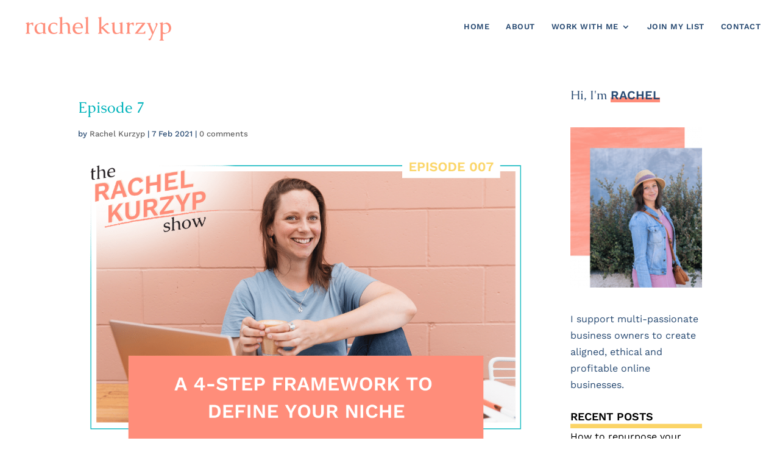

--- FILE ---
content_type: text/html; charset=UTF-8
request_url: https://rachelkurzyp.com.au/2020/10/07/define-your-niche/rk-podcast-blog-image-6/
body_size: 50385
content:
<!DOCTYPE html>
<html lang="en-US">
<head>
	<meta charset="UTF-8" />
<meta http-equiv="X-UA-Compatible" content="IE=edge">
	<link rel="pingback" href="" />

	<script type="text/javascript">
		document.documentElement.className = 'js';
	</script>

	<link rel="preconnect" href="https://fonts.gstatic.com" crossorigin /><style id="et-builder-googlefonts-cached-inline">/* Original: https://fonts.googleapis.com/css?family=Work+Sans:100,200,300,regular,500,600,700,800,900,100italic,200italic,300italic,italic,500italic,600italic,700italic,800italic,900italic|Caudex:regular,italic,700,700italic&#038;subset=latin,latin-ext,vietnamese,greek,greek-ext&#038;display=swap *//* User Agent: Mozilla/5.0 (Unknown; Linux x86_64) AppleWebKit/538.1 (KHTML, like Gecko) Safari/538.1 Daum/4.1 */@font-face {font-family: 'Caudex';font-style: italic;font-weight: 400;font-display: swap;src: url(https://fonts.gstatic.com/s/caudex/v19/esDS311QOP6BJUr4yPKE.ttf) format('truetype');}@font-face {font-family: 'Caudex';font-style: italic;font-weight: 700;font-display: swap;src: url(https://fonts.gstatic.com/s/caudex/v19/esDV311QOP6BJUr4yMo4kJ8G.ttf) format('truetype');}@font-face {font-family: 'Caudex';font-style: normal;font-weight: 400;font-display: swap;src: url(https://fonts.gstatic.com/s/caudex/v19/esDQ311QOP6BJUrIyg.ttf) format('truetype');}@font-face {font-family: 'Caudex';font-style: normal;font-weight: 700;font-display: swap;src: url(https://fonts.gstatic.com/s/caudex/v19/esDT311QOP6BJUrwdteklQ.ttf) format('truetype');}@font-face {font-family: 'Work Sans';font-style: italic;font-weight: 100;font-display: swap;src: url(https://fonts.gstatic.com/s/worksans/v24/QGY9z_wNahGAdqQ43Rh_ebrnlwyYfEPxPoGU3moJow.ttf) format('truetype');}@font-face {font-family: 'Work Sans';font-style: italic;font-weight: 200;font-display: swap;src: url(https://fonts.gstatic.com/s/worksans/v24/QGY9z_wNahGAdqQ43Rh_ebrnlwyYfEPxPoGUXmsJow.ttf) format('truetype');}@font-face {font-family: 'Work Sans';font-style: italic;font-weight: 300;font-display: swap;src: url(https://fonts.gstatic.com/s/worksans/v24/QGY9z_wNahGAdqQ43Rh_ebrnlwyYfEPxPoGUgGsJow.ttf) format('truetype');}@font-face {font-family: 'Work Sans';font-style: italic;font-weight: 400;font-display: swap;src: url(https://fonts.gstatic.com/s/worksans/v24/QGY9z_wNahGAdqQ43Rh_ebrnlwyYfEPxPoGU3msJow.ttf) format('truetype');}@font-face {font-family: 'Work Sans';font-style: italic;font-weight: 500;font-display: swap;src: url(https://fonts.gstatic.com/s/worksans/v24/QGY9z_wNahGAdqQ43Rh_ebrnlwyYfEPxPoGU7GsJow.ttf) format('truetype');}@font-face {font-family: 'Work Sans';font-style: italic;font-weight: 600;font-display: swap;src: url(https://fonts.gstatic.com/s/worksans/v24/QGY9z_wNahGAdqQ43Rh_ebrnlwyYfEPxPoGUAGwJow.ttf) format('truetype');}@font-face {font-family: 'Work Sans';font-style: italic;font-weight: 700;font-display: swap;src: url(https://fonts.gstatic.com/s/worksans/v24/QGY9z_wNahGAdqQ43Rh_ebrnlwyYfEPxPoGUOWwJow.ttf) format('truetype');}@font-face {font-family: 'Work Sans';font-style: italic;font-weight: 800;font-display: swap;src: url(https://fonts.gstatic.com/s/worksans/v24/QGY9z_wNahGAdqQ43Rh_ebrnlwyYfEPxPoGUXmwJow.ttf) format('truetype');}@font-face {font-family: 'Work Sans';font-style: italic;font-weight: 900;font-display: swap;src: url(https://fonts.gstatic.com/s/worksans/v24/QGY9z_wNahGAdqQ43Rh_ebrnlwyYfEPxPoGUd2wJow.ttf) format('truetype');}@font-face {font-family: 'Work Sans';font-style: normal;font-weight: 100;font-display: swap;src: url(https://fonts.gstatic.com/s/worksans/v24/QGY_z_wNahGAdqQ43RhVcIgYT2Xz5u32K0nWNig.ttf) format('truetype');}@font-face {font-family: 'Work Sans';font-style: normal;font-weight: 200;font-display: swap;src: url(https://fonts.gstatic.com/s/worksans/v24/QGY_z_wNahGAdqQ43RhVcIgYT2Xz5u32K8nXNig.ttf) format('truetype');}@font-face {font-family: 'Work Sans';font-style: normal;font-weight: 300;font-display: swap;src: url(https://fonts.gstatic.com/s/worksans/v24/QGY_z_wNahGAdqQ43RhVcIgYT2Xz5u32KxfXNig.ttf) format('truetype');}@font-face {font-family: 'Work Sans';font-style: normal;font-weight: 400;font-display: swap;src: url(https://fonts.gstatic.com/s/worksans/v24/QGY_z_wNahGAdqQ43RhVcIgYT2Xz5u32K0nXNig.ttf) format('truetype');}@font-face {font-family: 'Work Sans';font-style: normal;font-weight: 500;font-display: swap;src: url(https://fonts.gstatic.com/s/worksans/v24/QGY_z_wNahGAdqQ43RhVcIgYT2Xz5u32K3vXNig.ttf) format('truetype');}@font-face {font-family: 'Work Sans';font-style: normal;font-weight: 600;font-display: swap;src: url(https://fonts.gstatic.com/s/worksans/v24/QGY_z_wNahGAdqQ43RhVcIgYT2Xz5u32K5fQNig.ttf) format('truetype');}@font-face {font-family: 'Work Sans';font-style: normal;font-weight: 700;font-display: swap;src: url(https://fonts.gstatic.com/s/worksans/v24/QGY_z_wNahGAdqQ43RhVcIgYT2Xz5u32K67QNig.ttf) format('truetype');}@font-face {font-family: 'Work Sans';font-style: normal;font-weight: 800;font-display: swap;src: url(https://fonts.gstatic.com/s/worksans/v24/QGY_z_wNahGAdqQ43RhVcIgYT2Xz5u32K8nQNig.ttf) format('truetype');}@font-face {font-family: 'Work Sans';font-style: normal;font-weight: 900;font-display: swap;src: url(https://fonts.gstatic.com/s/worksans/v24/QGY_z_wNahGAdqQ43RhVcIgYT2Xz5u32K-DQNig.ttf) format('truetype');}/* User Agent: Mozilla/5.0 (Windows NT 6.1; WOW64; rv:27.0) Gecko/20100101 Firefox/27.0 */@font-face {font-family: 'Caudex';font-style: italic;font-weight: 400;font-display: swap;src: url(https://fonts.gstatic.com/l/font?kit=esDS311QOP6BJUr4yPKH&skey=1f54382299ea82c0&v=v19) format('woff');}@font-face {font-family: 'Caudex';font-style: italic;font-weight: 700;font-display: swap;src: url(https://fonts.gstatic.com/l/font?kit=esDV311QOP6BJUr4yMo4kJ8F&skey=e75cb4af8e8842e6&v=v19) format('woff');}@font-face {font-family: 'Caudex';font-style: normal;font-weight: 400;font-display: swap;src: url(https://fonts.gstatic.com/l/font?kit=esDQ311QOP6BJUrIyQ&skey=89ad97180e9c147c&v=v19) format('woff');}@font-face {font-family: 'Caudex';font-style: normal;font-weight: 700;font-display: swap;src: url(https://fonts.gstatic.com/l/font?kit=esDT311QOP6BJUrwdteklg&skey=ef9bb145f0aa72ff&v=v19) format('woff');}@font-face {font-family: 'Work Sans';font-style: italic;font-weight: 100;font-display: swap;src: url(https://fonts.gstatic.com/l/font?kit=QGY9z_wNahGAdqQ43Rh_ebrnlwyYfEPxPoGU3moJoA&skey=9b5a6629036b6b1d&v=v24) format('woff');}@font-face {font-family: 'Work Sans';font-style: italic;font-weight: 200;font-display: swap;src: url(https://fonts.gstatic.com/l/font?kit=QGY9z_wNahGAdqQ43Rh_ebrnlwyYfEPxPoGUXmsJoA&skey=9b5a6629036b6b1d&v=v24) format('woff');}@font-face {font-family: 'Work Sans';font-style: italic;font-weight: 300;font-display: swap;src: url(https://fonts.gstatic.com/l/font?kit=QGY9z_wNahGAdqQ43Rh_ebrnlwyYfEPxPoGUgGsJoA&skey=9b5a6629036b6b1d&v=v24) format('woff');}@font-face {font-family: 'Work Sans';font-style: italic;font-weight: 400;font-display: swap;src: url(https://fonts.gstatic.com/l/font?kit=QGY9z_wNahGAdqQ43Rh_ebrnlwyYfEPxPoGU3msJoA&skey=9b5a6629036b6b1d&v=v24) format('woff');}@font-face {font-family: 'Work Sans';font-style: italic;font-weight: 500;font-display: swap;src: url(https://fonts.gstatic.com/l/font?kit=QGY9z_wNahGAdqQ43Rh_ebrnlwyYfEPxPoGU7GsJoA&skey=9b5a6629036b6b1d&v=v24) format('woff');}@font-face {font-family: 'Work Sans';font-style: italic;font-weight: 600;font-display: swap;src: url(https://fonts.gstatic.com/l/font?kit=QGY9z_wNahGAdqQ43Rh_ebrnlwyYfEPxPoGUAGwJoA&skey=9b5a6629036b6b1d&v=v24) format('woff');}@font-face {font-family: 'Work Sans';font-style: italic;font-weight: 700;font-display: swap;src: url(https://fonts.gstatic.com/l/font?kit=QGY9z_wNahGAdqQ43Rh_ebrnlwyYfEPxPoGUOWwJoA&skey=9b5a6629036b6b1d&v=v24) format('woff');}@font-face {font-family: 'Work Sans';font-style: italic;font-weight: 800;font-display: swap;src: url(https://fonts.gstatic.com/l/font?kit=QGY9z_wNahGAdqQ43Rh_ebrnlwyYfEPxPoGUXmwJoA&skey=9b5a6629036b6b1d&v=v24) format('woff');}@font-face {font-family: 'Work Sans';font-style: italic;font-weight: 900;font-display: swap;src: url(https://fonts.gstatic.com/l/font?kit=QGY9z_wNahGAdqQ43Rh_ebrnlwyYfEPxPoGUd2wJoA&skey=9b5a6629036b6b1d&v=v24) format('woff');}@font-face {font-family: 'Work Sans';font-style: normal;font-weight: 100;font-display: swap;src: url(https://fonts.gstatic.com/l/font?kit=QGY_z_wNahGAdqQ43RhVcIgYT2Xz5u32K0nWNis&skey=a19f1b3d756da88c&v=v24) format('woff');}@font-face {font-family: 'Work Sans';font-style: normal;font-weight: 200;font-display: swap;src: url(https://fonts.gstatic.com/l/font?kit=QGY_z_wNahGAdqQ43RhVcIgYT2Xz5u32K8nXNis&skey=a19f1b3d756da88c&v=v24) format('woff');}@font-face {font-family: 'Work Sans';font-style: normal;font-weight: 300;font-display: swap;src: url(https://fonts.gstatic.com/l/font?kit=QGY_z_wNahGAdqQ43RhVcIgYT2Xz5u32KxfXNis&skey=a19f1b3d756da88c&v=v24) format('woff');}@font-face {font-family: 'Work Sans';font-style: normal;font-weight: 400;font-display: swap;src: url(https://fonts.gstatic.com/l/font?kit=QGY_z_wNahGAdqQ43RhVcIgYT2Xz5u32K0nXNis&skey=a19f1b3d756da88c&v=v24) format('woff');}@font-face {font-family: 'Work Sans';font-style: normal;font-weight: 500;font-display: swap;src: url(https://fonts.gstatic.com/l/font?kit=QGY_z_wNahGAdqQ43RhVcIgYT2Xz5u32K3vXNis&skey=a19f1b3d756da88c&v=v24) format('woff');}@font-face {font-family: 'Work Sans';font-style: normal;font-weight: 600;font-display: swap;src: url(https://fonts.gstatic.com/l/font?kit=QGY_z_wNahGAdqQ43RhVcIgYT2Xz5u32K5fQNis&skey=a19f1b3d756da88c&v=v24) format('woff');}@font-face {font-family: 'Work Sans';font-style: normal;font-weight: 700;font-display: swap;src: url(https://fonts.gstatic.com/l/font?kit=QGY_z_wNahGAdqQ43RhVcIgYT2Xz5u32K67QNis&skey=a19f1b3d756da88c&v=v24) format('woff');}@font-face {font-family: 'Work Sans';font-style: normal;font-weight: 800;font-display: swap;src: url(https://fonts.gstatic.com/l/font?kit=QGY_z_wNahGAdqQ43RhVcIgYT2Xz5u32K8nQNis&skey=a19f1b3d756da88c&v=v24) format('woff');}@font-face {font-family: 'Work Sans';font-style: normal;font-weight: 900;font-display: swap;src: url(https://fonts.gstatic.com/l/font?kit=QGY_z_wNahGAdqQ43RhVcIgYT2Xz5u32K-DQNis&skey=a19f1b3d756da88c&v=v24) format('woff');}/* User Agent: Mozilla/5.0 (Windows NT 6.3; rv:39.0) Gecko/20100101 Firefox/39.0 */@font-face {font-family: 'Caudex';font-style: italic;font-weight: 400;font-display: swap;src: url(https://fonts.gstatic.com/s/caudex/v19/esDS311QOP6BJUr4yPKB.woff2) format('woff2');}@font-face {font-family: 'Caudex';font-style: italic;font-weight: 700;font-display: swap;src: url(https://fonts.gstatic.com/s/caudex/v19/esDV311QOP6BJUr4yMo4kJ8D.woff2) format('woff2');}@font-face {font-family: 'Caudex';font-style: normal;font-weight: 400;font-display: swap;src: url(https://fonts.gstatic.com/s/caudex/v19/esDQ311QOP6BJUrIzw.woff2) format('woff2');}@font-face {font-family: 'Caudex';font-style: normal;font-weight: 700;font-display: swap;src: url(https://fonts.gstatic.com/s/caudex/v19/esDT311QOP6BJUrwdtekkA.woff2) format('woff2');}@font-face {font-family: 'Work Sans';font-style: italic;font-weight: 100;font-display: swap;src: url(https://fonts.gstatic.com/s/worksans/v24/QGY9z_wNahGAdqQ43Rh_ebrnlwyYfEPxPoGU3moJpg.woff2) format('woff2');}@font-face {font-family: 'Work Sans';font-style: italic;font-weight: 200;font-display: swap;src: url(https://fonts.gstatic.com/s/worksans/v24/QGY9z_wNahGAdqQ43Rh_ebrnlwyYfEPxPoGUXmsJpg.woff2) format('woff2');}@font-face {font-family: 'Work Sans';font-style: italic;font-weight: 300;font-display: swap;src: url(https://fonts.gstatic.com/s/worksans/v24/QGY9z_wNahGAdqQ43Rh_ebrnlwyYfEPxPoGUgGsJpg.woff2) format('woff2');}@font-face {font-family: 'Work Sans';font-style: italic;font-weight: 400;font-display: swap;src: url(https://fonts.gstatic.com/s/worksans/v24/QGY9z_wNahGAdqQ43Rh_ebrnlwyYfEPxPoGU3msJpg.woff2) format('woff2');}@font-face {font-family: 'Work Sans';font-style: italic;font-weight: 500;font-display: swap;src: url(https://fonts.gstatic.com/s/worksans/v24/QGY9z_wNahGAdqQ43Rh_ebrnlwyYfEPxPoGU7GsJpg.woff2) format('woff2');}@font-face {font-family: 'Work Sans';font-style: italic;font-weight: 600;font-display: swap;src: url(https://fonts.gstatic.com/s/worksans/v24/QGY9z_wNahGAdqQ43Rh_ebrnlwyYfEPxPoGUAGwJpg.woff2) format('woff2');}@font-face {font-family: 'Work Sans';font-style: italic;font-weight: 700;font-display: swap;src: url(https://fonts.gstatic.com/s/worksans/v24/QGY9z_wNahGAdqQ43Rh_ebrnlwyYfEPxPoGUOWwJpg.woff2) format('woff2');}@font-face {font-family: 'Work Sans';font-style: italic;font-weight: 800;font-display: swap;src: url(https://fonts.gstatic.com/s/worksans/v24/QGY9z_wNahGAdqQ43Rh_ebrnlwyYfEPxPoGUXmwJpg.woff2) format('woff2');}@font-face {font-family: 'Work Sans';font-style: italic;font-weight: 900;font-display: swap;src: url(https://fonts.gstatic.com/s/worksans/v24/QGY9z_wNahGAdqQ43Rh_ebrnlwyYfEPxPoGUd2wJpg.woff2) format('woff2');}@font-face {font-family: 'Work Sans';font-style: normal;font-weight: 100;font-display: swap;src: url(https://fonts.gstatic.com/s/worksans/v24/QGY_z_wNahGAdqQ43RhVcIgYT2Xz5u32K0nWNi0.woff2) format('woff2');}@font-face {font-family: 'Work Sans';font-style: normal;font-weight: 200;font-display: swap;src: url(https://fonts.gstatic.com/s/worksans/v24/QGY_z_wNahGAdqQ43RhVcIgYT2Xz5u32K8nXNi0.woff2) format('woff2');}@font-face {font-family: 'Work Sans';font-style: normal;font-weight: 300;font-display: swap;src: url(https://fonts.gstatic.com/s/worksans/v24/QGY_z_wNahGAdqQ43RhVcIgYT2Xz5u32KxfXNi0.woff2) format('woff2');}@font-face {font-family: 'Work Sans';font-style: normal;font-weight: 400;font-display: swap;src: url(https://fonts.gstatic.com/s/worksans/v24/QGY_z_wNahGAdqQ43RhVcIgYT2Xz5u32K0nXNi0.woff2) format('woff2');}@font-face {font-family: 'Work Sans';font-style: normal;font-weight: 500;font-display: swap;src: url(https://fonts.gstatic.com/s/worksans/v24/QGY_z_wNahGAdqQ43RhVcIgYT2Xz5u32K3vXNi0.woff2) format('woff2');}@font-face {font-family: 'Work Sans';font-style: normal;font-weight: 600;font-display: swap;src: url(https://fonts.gstatic.com/s/worksans/v24/QGY_z_wNahGAdqQ43RhVcIgYT2Xz5u32K5fQNi0.woff2) format('woff2');}@font-face {font-family: 'Work Sans';font-style: normal;font-weight: 700;font-display: swap;src: url(https://fonts.gstatic.com/s/worksans/v24/QGY_z_wNahGAdqQ43RhVcIgYT2Xz5u32K67QNi0.woff2) format('woff2');}@font-face {font-family: 'Work Sans';font-style: normal;font-weight: 800;font-display: swap;src: url(https://fonts.gstatic.com/s/worksans/v24/QGY_z_wNahGAdqQ43RhVcIgYT2Xz5u32K8nQNi0.woff2) format('woff2');}@font-face {font-family: 'Work Sans';font-style: normal;font-weight: 900;font-display: swap;src: url(https://fonts.gstatic.com/s/worksans/v24/QGY_z_wNahGAdqQ43RhVcIgYT2Xz5u32K-DQNi0.woff2) format('woff2');}</style><meta name='robots' content='index, follow, max-image-preview:large, max-snippet:-1, max-video-preview:-1' />
<script type="text/javascript">
			let jqueryParams=[],jQuery=function(r){return jqueryParams=[...jqueryParams,r],jQuery},$=function(r){return jqueryParams=[...jqueryParams,r],$};window.jQuery=jQuery,window.$=jQuery;let customHeadScripts=!1;jQuery.fn=jQuery.prototype={},$.fn=jQuery.prototype={},jQuery.noConflict=function(r){if(window.jQuery)return jQuery=window.jQuery,$=window.jQuery,customHeadScripts=!0,jQuery.noConflict},jQuery.ready=function(r){jqueryParams=[...jqueryParams,r]},$.ready=function(r){jqueryParams=[...jqueryParams,r]},jQuery.load=function(r){jqueryParams=[...jqueryParams,r]},$.load=function(r){jqueryParams=[...jqueryParams,r]},jQuery.fn.ready=function(r){jqueryParams=[...jqueryParams,r]},$.fn.ready=function(r){jqueryParams=[...jqueryParams,r]};</script>
	<!-- This site is optimized with the Yoast SEO plugin v25.1 - https://yoast.com/wordpress/plugins/seo/ -->
	<title>Episode 7 - Rachel Kurzyp</title>
	<link rel="canonical" href="https://rachelkurzyp.com.au/2020/10/07/define-your-niche/rk-podcast-blog-image-6/" />
	<meta property="og:locale" content="en_US" />
	<meta property="og:type" content="article" />
	<meta property="og:title" content="Episode 7 - Rachel Kurzyp" />
	<meta property="og:url" content="https://rachelkurzyp.com.au/2020/10/07/define-your-niche/rk-podcast-blog-image-6/" />
	<meta property="og:site_name" content="Rachel Kurzyp" />
	<meta property="article:modified_time" content="2021-02-07T01:30:28+00:00" />
	<meta property="og:image" content="https://rachelkurzyp.com.au/2020/10/07/define-your-niche/rk-podcast-blog-image-6" />
	<meta property="og:image:width" content="1080" />
	<meta property="og:image:height" content="675" />
	<meta property="og:image:type" content="image/png" />
	<meta name="twitter:card" content="summary_large_image" />
	<meta name="twitter:site" content="@rachelkurzyp" />
	<script type="application/ld+json" class="yoast-schema-graph">{"@context":"https://schema.org","@graph":[{"@type":"WebPage","@id":"https://rachelkurzyp.com.au/2020/10/07/define-your-niche/rk-podcast-blog-image-6/","url":"https://rachelkurzyp.com.au/2020/10/07/define-your-niche/rk-podcast-blog-image-6/","name":"Episode 7 - Rachel Kurzyp","isPartOf":{"@id":"https://rachelkurzyp.com.au/#website"},"primaryImageOfPage":{"@id":"https://rachelkurzyp.com.au/2020/10/07/define-your-niche/rk-podcast-blog-image-6/#primaryimage"},"image":{"@id":"https://rachelkurzyp.com.au/2020/10/07/define-your-niche/rk-podcast-blog-image-6/#primaryimage"},"thumbnailUrl":"https://rachelkurzyp.com.au/wp-content/uploads/2021/02/RK-Podcast-Blog-Image-6.png","datePublished":"2021-02-07T01:30:02+00:00","dateModified":"2021-02-07T01:30:28+00:00","breadcrumb":{"@id":"https://rachelkurzyp.com.au/2020/10/07/define-your-niche/rk-podcast-blog-image-6/#breadcrumb"},"inLanguage":"en-US","potentialAction":[{"@type":"ReadAction","target":["https://rachelkurzyp.com.au/2020/10/07/define-your-niche/rk-podcast-blog-image-6/"]}]},{"@type":"ImageObject","inLanguage":"en-US","@id":"https://rachelkurzyp.com.au/2020/10/07/define-your-niche/rk-podcast-blog-image-6/#primaryimage","url":"https://rachelkurzyp.com.au/wp-content/uploads/2021/02/RK-Podcast-Blog-Image-6.png","contentUrl":"https://rachelkurzyp.com.au/wp-content/uploads/2021/02/RK-Podcast-Blog-Image-6.png","width":1080,"height":675},{"@type":"BreadcrumbList","@id":"https://rachelkurzyp.com.au/2020/10/07/define-your-niche/rk-podcast-blog-image-6/#breadcrumb","itemListElement":[{"@type":"ListItem","position":1,"name":"Home","item":"https://rachelkurzyp.com.au/"},{"@type":"ListItem","position":2,"name":"Episode 7: A 4-step framework to define your niche","item":"https://rachelkurzyp.com.au/2020/10/07/define-your-niche/"},{"@type":"ListItem","position":3,"name":"Episode 7"}]},{"@type":"WebSite","@id":"https://rachelkurzyp.com.au/#website","url":"https://rachelkurzyp.com.au/","name":"Rachel Kurzyp","description":"Marketing coach and Copywriter for multi-passionate entrepreneurs","publisher":{"@id":"https://rachelkurzyp.com.au/#/schema/person/c153f9e8bb943f80f551f62271b6c280"},"potentialAction":[{"@type":"SearchAction","target":{"@type":"EntryPoint","urlTemplate":"https://rachelkurzyp.com.au/?s={search_term_string}"},"query-input":{"@type":"PropertyValueSpecification","valueRequired":true,"valueName":"search_term_string"}}],"inLanguage":"en-US"},{"@type":["Person","Organization"],"@id":"https://rachelkurzyp.com.au/#/schema/person/c153f9e8bb943f80f551f62271b6c280","name":"Rachel Kurzyp","image":{"@type":"ImageObject","inLanguage":"en-US","@id":"https://rachelkurzyp.com.au/#/schema/person/image/","url":"https://rachelkurzyp.com.au/wp-content/uploads/2019/09/RK-screenshot-res.jpg","contentUrl":"https://rachelkurzyp.com.au/wp-content/uploads/2019/09/RK-screenshot-res.jpg","width":1600,"height":840,"caption":"Rachel Kurzyp"},"logo":{"@id":"https://rachelkurzyp.com.au/#/schema/person/image/"},"sameAs":["https://rachelkurzyp.com.au","https://x.com/rachelkurzyp"]}]}</script>
	<!-- / Yoast SEO plugin. -->


<link rel="alternate" type="application/rss+xml" title="Rachel Kurzyp &raquo; Feed" href="https://rachelkurzyp.com.au/feed/" />
<link rel="alternate" type="application/rss+xml" title="Rachel Kurzyp &raquo; Comments Feed" href="https://rachelkurzyp.com.au/comments/feed/" />
<script type='text/javascript' id='pinterest-version-script'>console.log('PixelYourSite Pinterest version 5.5.3.1');</script>
<link rel="alternate" type="application/rss+xml" title="Rachel Kurzyp &raquo; Episode 7 Comments Feed" href="https://rachelkurzyp.com.au/2020/10/07/define-your-niche/rk-podcast-blog-image-6/feed/" />
		<!-- This site uses the Google Analytics by MonsterInsights plugin v9.11.1 - Using Analytics tracking - https://www.monsterinsights.com/ -->
							<script src="//www.googletagmanager.com/gtag/js?id=G-Y1058QPQEM"  data-cfasync="false" data-wpfc-render="false" type="text/javascript" async></script>
			<script data-cfasync="false" data-wpfc-render="false" type="text/javascript">
				var mi_version = '9.11.1';
				var mi_track_user = true;
				var mi_no_track_reason = '';
								var MonsterInsightsDefaultLocations = {"page_location":"https:\/\/rachelkurzyp.com.au\/2020\/10\/07\/define-your-niche\/rk-podcast-blog-image-6\/"};
								if ( typeof MonsterInsightsPrivacyGuardFilter === 'function' ) {
					var MonsterInsightsLocations = (typeof MonsterInsightsExcludeQuery === 'object') ? MonsterInsightsPrivacyGuardFilter( MonsterInsightsExcludeQuery ) : MonsterInsightsPrivacyGuardFilter( MonsterInsightsDefaultLocations );
				} else {
					var MonsterInsightsLocations = (typeof MonsterInsightsExcludeQuery === 'object') ? MonsterInsightsExcludeQuery : MonsterInsightsDefaultLocations;
				}

								var disableStrs = [
										'ga-disable-G-Y1058QPQEM',
									];

				/* Function to detect opted out users */
				function __gtagTrackerIsOptedOut() {
					for (var index = 0; index < disableStrs.length; index++) {
						if (document.cookie.indexOf(disableStrs[index] + '=true') > -1) {
							return true;
						}
					}

					return false;
				}

				/* Disable tracking if the opt-out cookie exists. */
				if (__gtagTrackerIsOptedOut()) {
					for (var index = 0; index < disableStrs.length; index++) {
						window[disableStrs[index]] = true;
					}
				}

				/* Opt-out function */
				function __gtagTrackerOptout() {
					for (var index = 0; index < disableStrs.length; index++) {
						document.cookie = disableStrs[index] + '=true; expires=Thu, 31 Dec 2099 23:59:59 UTC; path=/';
						window[disableStrs[index]] = true;
					}
				}

				if ('undefined' === typeof gaOptout) {
					function gaOptout() {
						__gtagTrackerOptout();
					}
				}
								window.dataLayer = window.dataLayer || [];

				window.MonsterInsightsDualTracker = {
					helpers: {},
					trackers: {},
				};
				if (mi_track_user) {
					function __gtagDataLayer() {
						dataLayer.push(arguments);
					}

					function __gtagTracker(type, name, parameters) {
						if (!parameters) {
							parameters = {};
						}

						if (parameters.send_to) {
							__gtagDataLayer.apply(null, arguments);
							return;
						}

						if (type === 'event') {
														parameters.send_to = monsterinsights_frontend.v4_id;
							var hookName = name;
							if (typeof parameters['event_category'] !== 'undefined') {
								hookName = parameters['event_category'] + ':' + name;
							}

							if (typeof MonsterInsightsDualTracker.trackers[hookName] !== 'undefined') {
								MonsterInsightsDualTracker.trackers[hookName](parameters);
							} else {
								__gtagDataLayer('event', name, parameters);
							}
							
						} else {
							__gtagDataLayer.apply(null, arguments);
						}
					}

					__gtagTracker('js', new Date());
					__gtagTracker('set', {
						'developer_id.dZGIzZG': true,
											});
					if ( MonsterInsightsLocations.page_location ) {
						__gtagTracker('set', MonsterInsightsLocations);
					}
										__gtagTracker('config', 'G-Y1058QPQEM', {"forceSSL":"true"} );
										window.gtag = __gtagTracker;										(function () {
						/* https://developers.google.com/analytics/devguides/collection/analyticsjs/ */
						/* ga and __gaTracker compatibility shim. */
						var noopfn = function () {
							return null;
						};
						var newtracker = function () {
							return new Tracker();
						};
						var Tracker = function () {
							return null;
						};
						var p = Tracker.prototype;
						p.get = noopfn;
						p.set = noopfn;
						p.send = function () {
							var args = Array.prototype.slice.call(arguments);
							args.unshift('send');
							__gaTracker.apply(null, args);
						};
						var __gaTracker = function () {
							var len = arguments.length;
							if (len === 0) {
								return;
							}
							var f = arguments[len - 1];
							if (typeof f !== 'object' || f === null || typeof f.hitCallback !== 'function') {
								if ('send' === arguments[0]) {
									var hitConverted, hitObject = false, action;
									if ('event' === arguments[1]) {
										if ('undefined' !== typeof arguments[3]) {
											hitObject = {
												'eventAction': arguments[3],
												'eventCategory': arguments[2],
												'eventLabel': arguments[4],
												'value': arguments[5] ? arguments[5] : 1,
											}
										}
									}
									if ('pageview' === arguments[1]) {
										if ('undefined' !== typeof arguments[2]) {
											hitObject = {
												'eventAction': 'page_view',
												'page_path': arguments[2],
											}
										}
									}
									if (typeof arguments[2] === 'object') {
										hitObject = arguments[2];
									}
									if (typeof arguments[5] === 'object') {
										Object.assign(hitObject, arguments[5]);
									}
									if ('undefined' !== typeof arguments[1].hitType) {
										hitObject = arguments[1];
										if ('pageview' === hitObject.hitType) {
											hitObject.eventAction = 'page_view';
										}
									}
									if (hitObject) {
										action = 'timing' === arguments[1].hitType ? 'timing_complete' : hitObject.eventAction;
										hitConverted = mapArgs(hitObject);
										__gtagTracker('event', action, hitConverted);
									}
								}
								return;
							}

							function mapArgs(args) {
								var arg, hit = {};
								var gaMap = {
									'eventCategory': 'event_category',
									'eventAction': 'event_action',
									'eventLabel': 'event_label',
									'eventValue': 'event_value',
									'nonInteraction': 'non_interaction',
									'timingCategory': 'event_category',
									'timingVar': 'name',
									'timingValue': 'value',
									'timingLabel': 'event_label',
									'page': 'page_path',
									'location': 'page_location',
									'title': 'page_title',
									'referrer' : 'page_referrer',
								};
								for (arg in args) {
																		if (!(!args.hasOwnProperty(arg) || !gaMap.hasOwnProperty(arg))) {
										hit[gaMap[arg]] = args[arg];
									} else {
										hit[arg] = args[arg];
									}
								}
								return hit;
							}

							try {
								f.hitCallback();
							} catch (ex) {
							}
						};
						__gaTracker.create = newtracker;
						__gaTracker.getByName = newtracker;
						__gaTracker.getAll = function () {
							return [];
						};
						__gaTracker.remove = noopfn;
						__gaTracker.loaded = true;
						window['__gaTracker'] = __gaTracker;
					})();
									} else {
										console.log("");
					(function () {
						function __gtagTracker() {
							return null;
						}

						window['__gtagTracker'] = __gtagTracker;
						window['gtag'] = __gtagTracker;
					})();
									}
			</script>
							<!-- / Google Analytics by MonsterInsights -->
		<meta content="Custom Child Theme v.1.0.6" name="generator"/><link rel='stylesheet' id='sbi_styles-css' href='https://rachelkurzyp.com.au/wp-content/plugins/instagram-feed-pro/css/sbi-styles.min.css?ver=6.4' type='text/css' media='all' />
<link rel='stylesheet' id='wp-block-library-css' href='https://rachelkurzyp.com.au/wp-includes/css/dist/block-library/style.min.css?ver=6.8.3' type='text/css' media='all' />
<style id='wp-block-library-theme-inline-css' type='text/css'>
.wp-block-audio :where(figcaption){color:#555;font-size:13px;text-align:center}.is-dark-theme .wp-block-audio :where(figcaption){color:#ffffffa6}.wp-block-audio{margin:0 0 1em}.wp-block-code{border:1px solid #ccc;border-radius:4px;font-family:Menlo,Consolas,monaco,monospace;padding:.8em 1em}.wp-block-embed :where(figcaption){color:#555;font-size:13px;text-align:center}.is-dark-theme .wp-block-embed :where(figcaption){color:#ffffffa6}.wp-block-embed{margin:0 0 1em}.blocks-gallery-caption{color:#555;font-size:13px;text-align:center}.is-dark-theme .blocks-gallery-caption{color:#ffffffa6}:root :where(.wp-block-image figcaption){color:#555;font-size:13px;text-align:center}.is-dark-theme :root :where(.wp-block-image figcaption){color:#ffffffa6}.wp-block-image{margin:0 0 1em}.wp-block-pullquote{border-bottom:4px solid;border-top:4px solid;color:currentColor;margin-bottom:1.75em}.wp-block-pullquote cite,.wp-block-pullquote footer,.wp-block-pullquote__citation{color:currentColor;font-size:.8125em;font-style:normal;text-transform:uppercase}.wp-block-quote{border-left:.25em solid;margin:0 0 1.75em;padding-left:1em}.wp-block-quote cite,.wp-block-quote footer{color:currentColor;font-size:.8125em;font-style:normal;position:relative}.wp-block-quote:where(.has-text-align-right){border-left:none;border-right:.25em solid;padding-left:0;padding-right:1em}.wp-block-quote:where(.has-text-align-center){border:none;padding-left:0}.wp-block-quote.is-large,.wp-block-quote.is-style-large,.wp-block-quote:where(.is-style-plain){border:none}.wp-block-search .wp-block-search__label{font-weight:700}.wp-block-search__button{border:1px solid #ccc;padding:.375em .625em}:where(.wp-block-group.has-background){padding:1.25em 2.375em}.wp-block-separator.has-css-opacity{opacity:.4}.wp-block-separator{border:none;border-bottom:2px solid;margin-left:auto;margin-right:auto}.wp-block-separator.has-alpha-channel-opacity{opacity:1}.wp-block-separator:not(.is-style-wide):not(.is-style-dots){width:100px}.wp-block-separator.has-background:not(.is-style-dots){border-bottom:none;height:1px}.wp-block-separator.has-background:not(.is-style-wide):not(.is-style-dots){height:2px}.wp-block-table{margin:0 0 1em}.wp-block-table td,.wp-block-table th{word-break:normal}.wp-block-table :where(figcaption){color:#555;font-size:13px;text-align:center}.is-dark-theme .wp-block-table :where(figcaption){color:#ffffffa6}.wp-block-video :where(figcaption){color:#555;font-size:13px;text-align:center}.is-dark-theme .wp-block-video :where(figcaption){color:#ffffffa6}.wp-block-video{margin:0 0 1em}:root :where(.wp-block-template-part.has-background){margin-bottom:0;margin-top:0;padding:1.25em 2.375em}
</style>
<style id='safe-svg-svg-icon-style-inline-css' type='text/css'>
.safe-svg-cover{text-align:center}.safe-svg-cover .safe-svg-inside{display:inline-block;max-width:100%}.safe-svg-cover svg{height:100%;max-height:100%;max-width:100%;width:100%}

</style>
<link rel='stylesheet' id='convertkit-broadcasts-css' href='https://rachelkurzyp.com.au/wp-content/plugins/convertkit/resources/frontend/css/broadcasts.css?ver=2.8.1' type='text/css' media='all' />
<link rel='stylesheet' id='convertkit-button-css' href='https://rachelkurzyp.com.au/wp-content/plugins/convertkit/resources/frontend/css/button.css?ver=2.8.1' type='text/css' media='all' />
<link rel='stylesheet' id='convertkit-form-css' href='https://rachelkurzyp.com.au/wp-content/plugins/convertkit/resources/frontend/css/form.css?ver=2.8.1' type='text/css' media='all' />
<style id='global-styles-inline-css' type='text/css'>
:root{--wp--preset--aspect-ratio--square: 1;--wp--preset--aspect-ratio--4-3: 4/3;--wp--preset--aspect-ratio--3-4: 3/4;--wp--preset--aspect-ratio--3-2: 3/2;--wp--preset--aspect-ratio--2-3: 2/3;--wp--preset--aspect-ratio--16-9: 16/9;--wp--preset--aspect-ratio--9-16: 9/16;--wp--preset--color--black: #000000;--wp--preset--color--cyan-bluish-gray: #abb8c3;--wp--preset--color--white: #ffffff;--wp--preset--color--pale-pink: #f78da7;--wp--preset--color--vivid-red: #cf2e2e;--wp--preset--color--luminous-vivid-orange: #ff6900;--wp--preset--color--luminous-vivid-amber: #fcb900;--wp--preset--color--light-green-cyan: #7bdcb5;--wp--preset--color--vivid-green-cyan: #00d084;--wp--preset--color--pale-cyan-blue: #8ed1fc;--wp--preset--color--vivid-cyan-blue: #0693e3;--wp--preset--color--vivid-purple: #9b51e0;--wp--preset--gradient--vivid-cyan-blue-to-vivid-purple: linear-gradient(135deg,rgba(6,147,227,1) 0%,rgb(155,81,224) 100%);--wp--preset--gradient--light-green-cyan-to-vivid-green-cyan: linear-gradient(135deg,rgb(122,220,180) 0%,rgb(0,208,130) 100%);--wp--preset--gradient--luminous-vivid-amber-to-luminous-vivid-orange: linear-gradient(135deg,rgba(252,185,0,1) 0%,rgba(255,105,0,1) 100%);--wp--preset--gradient--luminous-vivid-orange-to-vivid-red: linear-gradient(135deg,rgba(255,105,0,1) 0%,rgb(207,46,46) 100%);--wp--preset--gradient--very-light-gray-to-cyan-bluish-gray: linear-gradient(135deg,rgb(238,238,238) 0%,rgb(169,184,195) 100%);--wp--preset--gradient--cool-to-warm-spectrum: linear-gradient(135deg,rgb(74,234,220) 0%,rgb(151,120,209) 20%,rgb(207,42,186) 40%,rgb(238,44,130) 60%,rgb(251,105,98) 80%,rgb(254,248,76) 100%);--wp--preset--gradient--blush-light-purple: linear-gradient(135deg,rgb(255,206,236) 0%,rgb(152,150,240) 100%);--wp--preset--gradient--blush-bordeaux: linear-gradient(135deg,rgb(254,205,165) 0%,rgb(254,45,45) 50%,rgb(107,0,62) 100%);--wp--preset--gradient--luminous-dusk: linear-gradient(135deg,rgb(255,203,112) 0%,rgb(199,81,192) 50%,rgb(65,88,208) 100%);--wp--preset--gradient--pale-ocean: linear-gradient(135deg,rgb(255,245,203) 0%,rgb(182,227,212) 50%,rgb(51,167,181) 100%);--wp--preset--gradient--electric-grass: linear-gradient(135deg,rgb(202,248,128) 0%,rgb(113,206,126) 100%);--wp--preset--gradient--midnight: linear-gradient(135deg,rgb(2,3,129) 0%,rgb(40,116,252) 100%);--wp--preset--font-size--small: 13px;--wp--preset--font-size--medium: 20px;--wp--preset--font-size--large: 36px;--wp--preset--font-size--x-large: 42px;--wp--preset--spacing--20: 0.44rem;--wp--preset--spacing--30: 0.67rem;--wp--preset--spacing--40: 1rem;--wp--preset--spacing--50: 1.5rem;--wp--preset--spacing--60: 2.25rem;--wp--preset--spacing--70: 3.38rem;--wp--preset--spacing--80: 5.06rem;--wp--preset--shadow--natural: 6px 6px 9px rgba(0, 0, 0, 0.2);--wp--preset--shadow--deep: 12px 12px 50px rgba(0, 0, 0, 0.4);--wp--preset--shadow--sharp: 6px 6px 0px rgba(0, 0, 0, 0.2);--wp--preset--shadow--outlined: 6px 6px 0px -3px rgba(255, 255, 255, 1), 6px 6px rgba(0, 0, 0, 1);--wp--preset--shadow--crisp: 6px 6px 0px rgba(0, 0, 0, 1);}:root { --wp--style--global--content-size: 823px;--wp--style--global--wide-size: 1080px; }:where(body) { margin: 0; }.wp-site-blocks > .alignleft { float: left; margin-right: 2em; }.wp-site-blocks > .alignright { float: right; margin-left: 2em; }.wp-site-blocks > .aligncenter { justify-content: center; margin-left: auto; margin-right: auto; }:where(.is-layout-flex){gap: 0.5em;}:where(.is-layout-grid){gap: 0.5em;}.is-layout-flow > .alignleft{float: left;margin-inline-start: 0;margin-inline-end: 2em;}.is-layout-flow > .alignright{float: right;margin-inline-start: 2em;margin-inline-end: 0;}.is-layout-flow > .aligncenter{margin-left: auto !important;margin-right: auto !important;}.is-layout-constrained > .alignleft{float: left;margin-inline-start: 0;margin-inline-end: 2em;}.is-layout-constrained > .alignright{float: right;margin-inline-start: 2em;margin-inline-end: 0;}.is-layout-constrained > .aligncenter{margin-left: auto !important;margin-right: auto !important;}.is-layout-constrained > :where(:not(.alignleft):not(.alignright):not(.alignfull)){max-width: var(--wp--style--global--content-size);margin-left: auto !important;margin-right: auto !important;}.is-layout-constrained > .alignwide{max-width: var(--wp--style--global--wide-size);}body .is-layout-flex{display: flex;}.is-layout-flex{flex-wrap: wrap;align-items: center;}.is-layout-flex > :is(*, div){margin: 0;}body .is-layout-grid{display: grid;}.is-layout-grid > :is(*, div){margin: 0;}body{padding-top: 0px;padding-right: 0px;padding-bottom: 0px;padding-left: 0px;}:root :where(.wp-element-button, .wp-block-button__link){background-color: #32373c;border-width: 0;color: #fff;font-family: inherit;font-size: inherit;line-height: inherit;padding: calc(0.667em + 2px) calc(1.333em + 2px);text-decoration: none;}.has-black-color{color: var(--wp--preset--color--black) !important;}.has-cyan-bluish-gray-color{color: var(--wp--preset--color--cyan-bluish-gray) !important;}.has-white-color{color: var(--wp--preset--color--white) !important;}.has-pale-pink-color{color: var(--wp--preset--color--pale-pink) !important;}.has-vivid-red-color{color: var(--wp--preset--color--vivid-red) !important;}.has-luminous-vivid-orange-color{color: var(--wp--preset--color--luminous-vivid-orange) !important;}.has-luminous-vivid-amber-color{color: var(--wp--preset--color--luminous-vivid-amber) !important;}.has-light-green-cyan-color{color: var(--wp--preset--color--light-green-cyan) !important;}.has-vivid-green-cyan-color{color: var(--wp--preset--color--vivid-green-cyan) !important;}.has-pale-cyan-blue-color{color: var(--wp--preset--color--pale-cyan-blue) !important;}.has-vivid-cyan-blue-color{color: var(--wp--preset--color--vivid-cyan-blue) !important;}.has-vivid-purple-color{color: var(--wp--preset--color--vivid-purple) !important;}.has-black-background-color{background-color: var(--wp--preset--color--black) !important;}.has-cyan-bluish-gray-background-color{background-color: var(--wp--preset--color--cyan-bluish-gray) !important;}.has-white-background-color{background-color: var(--wp--preset--color--white) !important;}.has-pale-pink-background-color{background-color: var(--wp--preset--color--pale-pink) !important;}.has-vivid-red-background-color{background-color: var(--wp--preset--color--vivid-red) !important;}.has-luminous-vivid-orange-background-color{background-color: var(--wp--preset--color--luminous-vivid-orange) !important;}.has-luminous-vivid-amber-background-color{background-color: var(--wp--preset--color--luminous-vivid-amber) !important;}.has-light-green-cyan-background-color{background-color: var(--wp--preset--color--light-green-cyan) !important;}.has-vivid-green-cyan-background-color{background-color: var(--wp--preset--color--vivid-green-cyan) !important;}.has-pale-cyan-blue-background-color{background-color: var(--wp--preset--color--pale-cyan-blue) !important;}.has-vivid-cyan-blue-background-color{background-color: var(--wp--preset--color--vivid-cyan-blue) !important;}.has-vivid-purple-background-color{background-color: var(--wp--preset--color--vivid-purple) !important;}.has-black-border-color{border-color: var(--wp--preset--color--black) !important;}.has-cyan-bluish-gray-border-color{border-color: var(--wp--preset--color--cyan-bluish-gray) !important;}.has-white-border-color{border-color: var(--wp--preset--color--white) !important;}.has-pale-pink-border-color{border-color: var(--wp--preset--color--pale-pink) !important;}.has-vivid-red-border-color{border-color: var(--wp--preset--color--vivid-red) !important;}.has-luminous-vivid-orange-border-color{border-color: var(--wp--preset--color--luminous-vivid-orange) !important;}.has-luminous-vivid-amber-border-color{border-color: var(--wp--preset--color--luminous-vivid-amber) !important;}.has-light-green-cyan-border-color{border-color: var(--wp--preset--color--light-green-cyan) !important;}.has-vivid-green-cyan-border-color{border-color: var(--wp--preset--color--vivid-green-cyan) !important;}.has-pale-cyan-blue-border-color{border-color: var(--wp--preset--color--pale-cyan-blue) !important;}.has-vivid-cyan-blue-border-color{border-color: var(--wp--preset--color--vivid-cyan-blue) !important;}.has-vivid-purple-border-color{border-color: var(--wp--preset--color--vivid-purple) !important;}.has-vivid-cyan-blue-to-vivid-purple-gradient-background{background: var(--wp--preset--gradient--vivid-cyan-blue-to-vivid-purple) !important;}.has-light-green-cyan-to-vivid-green-cyan-gradient-background{background: var(--wp--preset--gradient--light-green-cyan-to-vivid-green-cyan) !important;}.has-luminous-vivid-amber-to-luminous-vivid-orange-gradient-background{background: var(--wp--preset--gradient--luminous-vivid-amber-to-luminous-vivid-orange) !important;}.has-luminous-vivid-orange-to-vivid-red-gradient-background{background: var(--wp--preset--gradient--luminous-vivid-orange-to-vivid-red) !important;}.has-very-light-gray-to-cyan-bluish-gray-gradient-background{background: var(--wp--preset--gradient--very-light-gray-to-cyan-bluish-gray) !important;}.has-cool-to-warm-spectrum-gradient-background{background: var(--wp--preset--gradient--cool-to-warm-spectrum) !important;}.has-blush-light-purple-gradient-background{background: var(--wp--preset--gradient--blush-light-purple) !important;}.has-blush-bordeaux-gradient-background{background: var(--wp--preset--gradient--blush-bordeaux) !important;}.has-luminous-dusk-gradient-background{background: var(--wp--preset--gradient--luminous-dusk) !important;}.has-pale-ocean-gradient-background{background: var(--wp--preset--gradient--pale-ocean) !important;}.has-electric-grass-gradient-background{background: var(--wp--preset--gradient--electric-grass) !important;}.has-midnight-gradient-background{background: var(--wp--preset--gradient--midnight) !important;}.has-small-font-size{font-size: var(--wp--preset--font-size--small) !important;}.has-medium-font-size{font-size: var(--wp--preset--font-size--medium) !important;}.has-large-font-size{font-size: var(--wp--preset--font-size--large) !important;}.has-x-large-font-size{font-size: var(--wp--preset--font-size--x-large) !important;}
:where(.wp-block-post-template.is-layout-flex){gap: 1.25em;}:where(.wp-block-post-template.is-layout-grid){gap: 1.25em;}
:where(.wp-block-columns.is-layout-flex){gap: 2em;}:where(.wp-block-columns.is-layout-grid){gap: 2em;}
:root :where(.wp-block-pullquote){font-size: 1.5em;line-height: 1.6;}
</style>
<link rel='stylesheet' id='convertkit-divi-styles-css' href='https://rachelkurzyp.com.au/wp-content/plugins/convertkit/includes/integrations/divi/styles/style.min.css?ver=2.5.6' type='text/css' media='all' />
<style id='akismet-widget-style-inline-css' type='text/css'>

			.a-stats {
				--akismet-color-mid-green: #357b49;
				--akismet-color-white: #fff;
				--akismet-color-light-grey: #f6f7f7;

				max-width: 350px;
				width: auto;
			}

			.a-stats * {
				all: unset;
				box-sizing: border-box;
			}

			.a-stats strong {
				font-weight: 600;
			}

			.a-stats a.a-stats__link,
			.a-stats a.a-stats__link:visited,
			.a-stats a.a-stats__link:active {
				background: var(--akismet-color-mid-green);
				border: none;
				box-shadow: none;
				border-radius: 8px;
				color: var(--akismet-color-white);
				cursor: pointer;
				display: block;
				font-family: -apple-system, BlinkMacSystemFont, 'Segoe UI', 'Roboto', 'Oxygen-Sans', 'Ubuntu', 'Cantarell', 'Helvetica Neue', sans-serif;
				font-weight: 500;
				padding: 12px;
				text-align: center;
				text-decoration: none;
				transition: all 0.2s ease;
			}

			/* Extra specificity to deal with TwentyTwentyOne focus style */
			.widget .a-stats a.a-stats__link:focus {
				background: var(--akismet-color-mid-green);
				color: var(--akismet-color-white);
				text-decoration: none;
			}

			.a-stats a.a-stats__link:hover {
				filter: brightness(110%);
				box-shadow: 0 4px 12px rgba(0, 0, 0, 0.06), 0 0 2px rgba(0, 0, 0, 0.16);
			}

			.a-stats .count {
				color: var(--akismet-color-white);
				display: block;
				font-size: 1.5em;
				line-height: 1.4;
				padding: 0 13px;
				white-space: nowrap;
			}
		
</style>
<link rel='stylesheet' id='divi-style-parent-css' href='https://rachelkurzyp.com.au/wp-content/themes/Divi/style-static.min.css?ver=4.27.4' type='text/css' media='all' />
<link rel='stylesheet' id='ai_childtheme_this-css' href='https://rachelkurzyp.com.au/wp-content/themes/RK%20Child%20Theme/css/main.css?ver=6.8.3' type='text/css' media='all' />
<link rel='stylesheet' id='divi-style-css' href='https://rachelkurzyp.com.au/wp-content/themes/RK%20Child%20Theme/style.css?ver=4.27.4' type='text/css' media='all' />
<script type="text/javascript" src="https://rachelkurzyp.com.au/wp-content/plugins/google-analytics-for-wordpress/assets/js/frontend-gtag.min.js?ver=9.11.1" id="monsterinsights-frontend-script-js" async="async" data-wp-strategy="async"></script>
<script data-cfasync="false" data-wpfc-render="false" type="text/javascript" id='monsterinsights-frontend-script-js-extra'>/* <![CDATA[ */
var monsterinsights_frontend = {"js_events_tracking":"true","download_extensions":"doc,pdf,ppt,zip,xls,docx,pptx,xlsx","inbound_paths":"[]","home_url":"https:\/\/rachelkurzyp.com.au","hash_tracking":"false","v4_id":"G-Y1058QPQEM"};/* ]]> */
</script>
<link rel="https://api.w.org/" href="https://rachelkurzyp.com.au/wp-json/" /><link rel="alternate" title="JSON" type="application/json" href="https://rachelkurzyp.com.au/wp-json/wp/v2/media/243160" /><link rel="EditURI" type="application/rsd+xml" title="RSD" href="https://rachelkurzyp.com.au/xmlrpc.php?rsd" />
<meta name="generator" content="WordPress 6.8.3" />
<link rel='shortlink' href='https://rachelkurzyp.com.au/?p=243160' />
<link rel="alternate" title="oEmbed (JSON)" type="application/json+oembed" href="https://rachelkurzyp.com.au/wp-json/oembed/1.0/embed?url=https%3A%2F%2Frachelkurzyp.com.au%2F2020%2F10%2F07%2Fdefine-your-niche%2Frk-podcast-blog-image-6%2F" />
<link rel="alternate" title="oEmbed (XML)" type="text/xml+oembed" href="https://rachelkurzyp.com.au/wp-json/oembed/1.0/embed?url=https%3A%2F%2Frachelkurzyp.com.au%2F2020%2F10%2F07%2Fdefine-your-niche%2Frk-podcast-blog-image-6%2F&#038;format=xml" />
<meta name="viewport" content="width=device-width, initial-scale=1.0, maximum-scale=1.0, user-scalable=0" /><meta name="p:domain_verify" content="9d5b55b6119a8178f96c93951037a6ba">

<script>
jQuery(function($){
    $('.et_pb_accordion .et_pb_toggle_open').addClass('et_pb_toggle_close').removeClass('et_pb_toggle_open');

    $('.et_pb_accordion .et_pb_toggle').click(function() {
      $this = $(this);
      setTimeout(function(){
         $this.closest('.et_pb_accordion').removeClass('et_pb_accordion_toggling');
      },700);
    });
});
</script>
<meta name="p:domain_verify" content="9d5b55b6119a8178f96c93951037a6ba">
<meta name="facebook-domain-verification" content="r0nvi2ldqoemxz1wqpfvrbxuiaqbib">

<script>
jQuery(function($){
	var buttons = {
		'.rv_button_1': {
			'toggle': '.toggle-on-click', 
			'hide'  : '.hide-on-click', 
			'show'  : '.show-on-click'
		}
	};
	$.each(buttons, function(button, elements) {
		$(button).click(function(e){
			e.preventDefault();
			$(elements.toggle).slideToggle();
			$(elements.show).slideDown();
			$(elements.hide).slideUp();
			$(button).toggleClass('rv_button_opened rv_button_closed');
		});
	});
});
</script><link rel="icon" href="https://rachelkurzyp.com.au/wp-content/uploads/2015/05/favicon-or-footer-logo-150x150.png" sizes="32x32" />
<link rel="icon" href="https://rachelkurzyp.com.au/wp-content/uploads/2015/05/favicon-or-footer-logo-300x300.png" sizes="192x192" />
<link rel="apple-touch-icon" href="https://rachelkurzyp.com.au/wp-content/uploads/2015/05/favicon-or-footer-logo-300x300.png" />
<meta name="msapplication-TileImage" content="https://rachelkurzyp.com.au/wp-content/uploads/2015/05/favicon-or-footer-logo-300x300.png" />
<style id="et-divi-customizer-global-cached-inline-styles">body,.et_pb_column_1_2 .et_quote_content blockquote cite,.et_pb_column_1_2 .et_link_content a.et_link_main_url,.et_pb_column_1_3 .et_quote_content blockquote cite,.et_pb_column_3_8 .et_quote_content blockquote cite,.et_pb_column_1_4 .et_quote_content blockquote cite,.et_pb_blog_grid .et_quote_content blockquote cite,.et_pb_column_1_3 .et_link_content a.et_link_main_url,.et_pb_column_3_8 .et_link_content a.et_link_main_url,.et_pb_column_1_4 .et_link_content a.et_link_main_url,.et_pb_blog_grid .et_link_content a.et_link_main_url,body .et_pb_bg_layout_light .et_pb_post p,body .et_pb_bg_layout_dark .et_pb_post p{font-size:16px}.et_pb_slide_content,.et_pb_best_value{font-size:18px}body{color:#284a72}h1,h2,h3,h4,h5,h6{color:#284a72}#et_search_icon:hover,.mobile_menu_bar:before,.mobile_menu_bar:after,.et_toggle_slide_menu:after,.et-social-icon a:hover,.et_pb_sum,.et_pb_pricing li a,.et_pb_pricing_table_button,.et_overlay:before,.entry-summary p.price ins,.et_pb_member_social_links a:hover,.et_pb_widget li a:hover,.et_pb_filterable_portfolio .et_pb_portfolio_filters li a.active,.et_pb_filterable_portfolio .et_pb_portofolio_pagination ul li a.active,.et_pb_gallery .et_pb_gallery_pagination ul li a.active,.wp-pagenavi span.current,.wp-pagenavi a:hover,.nav-single a,.tagged_as a,.posted_in a{color:#ff8d7a}.et_pb_contact_submit,.et_password_protected_form .et_submit_button,.et_pb_bg_layout_light .et_pb_newsletter_button,.comment-reply-link,.form-submit .et_pb_button,.et_pb_bg_layout_light .et_pb_promo_button,.et_pb_bg_layout_light .et_pb_more_button,.et_pb_contact p input[type="checkbox"]:checked+label i:before,.et_pb_bg_layout_light.et_pb_module.et_pb_button{color:#ff8d7a}.footer-widget h4{color:#ff8d7a}.et-search-form,.nav li ul,.et_mobile_menu,.footer-widget li:before,.et_pb_pricing li:before,blockquote{border-color:#ff8d7a}.et_pb_counter_amount,.et_pb_featured_table .et_pb_pricing_heading,.et_quote_content,.et_link_content,.et_audio_content,.et_pb_post_slider.et_pb_bg_layout_dark,.et_slide_in_menu_container,.et_pb_contact p input[type="radio"]:checked+label i:before{background-color:#ff8d7a}a{color:#ff8d7a}.et_secondary_nav_enabled #page-container #top-header{background-color:#ff8d7a!important}#et-secondary-nav li ul{background-color:#ff8d7a}.et_header_style_centered .mobile_nav .select_page,.et_header_style_split .mobile_nav .select_page,.et_nav_text_color_light #top-menu>li>a,.et_nav_text_color_dark #top-menu>li>a,#top-menu a,.et_mobile_menu li a,.et_nav_text_color_light .et_mobile_menu li a,.et_nav_text_color_dark .et_mobile_menu li a,#et_search_icon:before,.et_search_form_container input,span.et_close_search_field:after,#et-top-navigation .et-cart-info{color:#284a72}.et_search_form_container input::-moz-placeholder{color:#284a72}.et_search_form_container input::-webkit-input-placeholder{color:#284a72}.et_search_form_container input:-ms-input-placeholder{color:#284a72}#top-menu li a{font-size:13px}body.et_vertical_nav .container.et_search_form_container .et-search-form input{font-size:13px!important}#top-menu li a,.et_search_form_container input{font-weight:normal;font-style:normal;text-transform:uppercase;text-decoration:none}.et_search_form_container input::-moz-placeholder{font-weight:normal;font-style:normal;text-transform:uppercase;text-decoration:none}.et_search_form_container input::-webkit-input-placeholder{font-weight:normal;font-style:normal;text-transform:uppercase;text-decoration:none}.et_search_form_container input:-ms-input-placeholder{font-weight:normal;font-style:normal;text-transform:uppercase;text-decoration:none}#top-menu li.current-menu-ancestor>a,#top-menu li.current-menu-item>a,#top-menu li.current_page_item>a{color:#ff8d7a}#main-footer{background-color:#f5e9dc}#main-footer .footer-widget h4,#main-footer .widget_block h1,#main-footer .widget_block h2,#main-footer .widget_block h3,#main-footer .widget_block h4,#main-footer .widget_block h5,#main-footer .widget_block h6{color:#ffffff}.footer-widget li:before{border-color:#ffffff}#footer-widgets .footer-widget li:before{top:10.6px}.bottom-nav,.bottom-nav a,.bottom-nav li.current-menu-item a{color:#284a72}#et-footer-nav .bottom-nav li.current-menu-item a{color:#2d62a2}.bottom-nav a{font-weight:normal;font-style:normal;text-transform:uppercase;text-decoration:none}#footer-bottom{background-color:#ffffff}#footer-info{font-size:11px}#footer-bottom .et-social-icon a{font-size:23px}body .et_pb_button{background-color:#ff8d7a;border-width:0px!important;border-radius:0px;font-weight:normal;font-style:normal;text-transform:uppercase;text-decoration:none;}body.et_pb_button_helper_class .et_pb_button,body.et_pb_button_helper_class .et_pb_module.et_pb_button{color:#ffffff}body .et_pb_bg_layout_light.et_pb_button:hover,body .et_pb_bg_layout_light .et_pb_button:hover,body .et_pb_button:hover{background-color:#00b3bb;border-radius:0px}body.home-posts #left-area .et_pb_post h2,body.archive #left-area .et_pb_post h2,body.search #left-area .et_pb_post h2,body.single .et_post_meta_wrapper h1{line-height:1.6em}@media only screen and (min-width:981px){#main-footer .footer-widget h4,#main-footer .widget_block h1,#main-footer .widget_block h2,#main-footer .widget_block h3,#main-footer .widget_block h4,#main-footer .widget_block h5,#main-footer .widget_block h6{font-size:17px}.et_header_style_left #et-top-navigation,.et_header_style_split #et-top-navigation{padding:37px 0 0 0}.et_header_style_left #et-top-navigation nav>ul>li>a,.et_header_style_split #et-top-navigation nav>ul>li>a{padding-bottom:37px}.et_header_style_split .centered-inline-logo-wrap{width:73px;margin:-73px 0}.et_header_style_split .centered-inline-logo-wrap #logo{max-height:73px}.et_pb_svg_logo.et_header_style_split .centered-inline-logo-wrap #logo{height:73px}.et_header_style_centered #top-menu>li>a{padding-bottom:13px}.et_header_style_slide #et-top-navigation,.et_header_style_fullscreen #et-top-navigation{padding:28px 0 28px 0!important}.et_header_style_centered #main-header .logo_container{height:73px}#logo{max-height:76%}.et_pb_svg_logo #logo{height:76%}.et_header_style_centered.et_hide_primary_logo #main-header:not(.et-fixed-header) .logo_container,.et_header_style_centered.et_hide_fixed_logo #main-header.et-fixed-header .logo_container{height:13.14px}.et_header_style_left .et-fixed-header #et-top-navigation,.et_header_style_split .et-fixed-header #et-top-navigation{padding:30px 0 0 0}.et_header_style_left .et-fixed-header #et-top-navigation nav>ul>li>a,.et_header_style_split .et-fixed-header #et-top-navigation nav>ul>li>a{padding-bottom:30px}.et_header_style_centered header#main-header.et-fixed-header .logo_container{height:59px}.et_header_style_split #main-header.et-fixed-header .centered-inline-logo-wrap{width:59px;margin:-59px 0}.et_header_style_split .et-fixed-header .centered-inline-logo-wrap #logo{max-height:59px}.et_pb_svg_logo.et_header_style_split .et-fixed-header .centered-inline-logo-wrap #logo{height:59px}.et_header_style_slide .et-fixed-header #et-top-navigation,.et_header_style_fullscreen .et-fixed-header #et-top-navigation{padding:21px 0 21px 0!important}.et_fixed_nav #page-container .et-fixed-header#top-header{background-color:#ff8d7a!important}.et_fixed_nav #page-container .et-fixed-header#top-header #et-secondary-nav li ul{background-color:#ff8d7a}.et-fixed-header #top-menu a,.et-fixed-header #et_search_icon:before,.et-fixed-header #et_top_search .et-search-form input,.et-fixed-header .et_search_form_container input,.et-fixed-header .et_close_search_field:after,.et-fixed-header #et-top-navigation .et-cart-info{color:#284a72!important}.et-fixed-header .et_search_form_container input::-moz-placeholder{color:#284a72!important}.et-fixed-header .et_search_form_container input::-webkit-input-placeholder{color:#284a72!important}.et-fixed-header .et_search_form_container input:-ms-input-placeholder{color:#284a72!important}.et-fixed-header #top-menu li.current-menu-ancestor>a,.et-fixed-header #top-menu li.current-menu-item>a,.et-fixed-header #top-menu li.current_page_item>a{color:#ff8d7a!important}body.home-posts #left-area .et_pb_post .post-meta,body.archive #left-area .et_pb_post .post-meta,body.search #left-area .et_pb_post .post-meta,body.single #left-area .et_pb_post .post-meta{font-size:13px}body.home-posts #left-area .et_pb_post h2,body.archive #left-area .et_pb_post h2,body.search #left-area .et_pb_post h2{font-size:21.666666666667px}body.single .et_post_meta_wrapper h1{font-size:25px}}@media only screen and (min-width:1350px){.et_pb_row{padding:27px 0}.et_pb_section{padding:54px 0}.single.et_pb_pagebuilder_layout.et_full_width_page .et_post_meta_wrapper{padding-top:81px}.et_pb_fullwidth_section{padding:0}}	h1,h2,h3,h4,h5,h6{font-family:'Work Sans',Helvetica,Arial,Lucida,sans-serif}body,input,textarea,select{font-family:'Work Sans',Helvetica,Arial,Lucida,sans-serif}body #page-container #sidebar{width:24%}body #page-container #left-area{width:76%}.et_right_sidebar #main-content .container:before{right:24%!important}.et_left_sidebar #main-content .container:before{left:24%!important}#MULTI{display:inline;box-shadow:inset 0 -0.4em 0 #FBD467}#ALIGNED{display:inline;box-shadow:inset 0 -0.4em 0 #FF8D7A}#ETHICAL{display:inline;box-shadow:inset 0 -0.4em 0 #2d62a2}#PROFITABLE{display:inline;box-shadow:inset 0 -0.4em 0 #00B3BB}#yellowHlight{display:inline;box-shadow:inset 0 -0.4em 0 #FBD467}#peachHlight{display:inline;box-shadow:inset 0 -0.4em 0 #FF8D7A}#blueHlight{display:inline;box-shadow:inset 0 -0.4em 0 #2d62a2}#tealHlight{display:inline;box-shadow:inset 0 -0.4em 0 #00B3BB}body:not(.et-fb) .show-on-click,body:not(.et-fb) .toggle-on-click{display:none}.et_pb_button.rv_button_opened:after{content:"\32"}.et_pb_button.rv_button_closed:after{content:"\33"}.form-submit .et_pb_button{color:#fff!important;font-weight:500}.et_post_meta_wrapper h1{font-size:25px;font-family:'Caudex';color:#00B3BB;padding-top:15px}header#main-header.et-fixed-header,#main-header{-webkit-box-shadow:none!important;-moz-box-shadow:none!important;box-shadow:none!important}.et_header_style_left #et-top-navigation nav>ul>li>a,.et_header_style_split #et-top-navigation nav>ul>li>a{padding-bottom:12px}nav#top-menu-nav{margin-bottom:20px}#main-header.et-fixed-header #et-top-navigation nav>ul>li>a{padding-bottom:5px}#main-header.et-fixed-header nav#top-menu-nav{margin-bottom:8px}.formkit-form[data-uid="3af42d9b96"]{max-width:100%!important}#top-menu li a{font-weight:600;letter-spacing:.5px}#top-menu li.current-menu-item>a{font-family:'Caudex';font-weight:600;font-style:italic;border-bottom:solid 2px #FF8D7A;text-transform:Capitalize}#top-menu li a:hover{border-bottom:solid 2px #FF8D7A;color:#FF8D7A}input[type=text],textarea{background:rgba(245,236,220,0.51);border:none;border-radius:0;color:#414141!important;padding:15px!important}.gform_wrapper .gform_footer input.button{float:right;background:#ff8d7a;border:0px;font-size:1.2em;color:#fff;padding:12px 23px;border-radius:0px;letter-spacing:1px;cursor:pointer;text-transform:uppercase;font-family:'Work Sans';font-weight:600}.gform_wrapper .gform_footer input.button:hover{background:#00b3bb}.gform_wrapper .gfield_checkbox li label,.gform_wrapper .gfield_radio li label{line-height:2em;font-size:1.1em}.gsection_title{text-transform:uppercase;color:#ff8d7a;padding-top:1em}.gform_wrapper .gsection{border-bottom:0px;padding:0px}body .gform_wrapper ul li.gfield{margin-top:1.8em}.gform_wrapper .top_label .gfield_label{text-transform:uppercase}#main-content .container:before{background:none}.et_pb_widget a:hover{opacity:0.5}#recent-posts-2>h4{font-family:'Work Sans';text-transform:uppercase;font-weight:600;color:black;box-shadow:inset 0 -0.4em 0 #FBD467}#recent-posts-2>ul>li a{color:#000!important;font-weight:400}#archives-2>h4{font-family:'Work Sans';text-transform:uppercase;font-weight:600;color:#00B3BB}#text-2>div>p:nth-child(2)>span>a{text-transform:uppercase;font-weight:600;color:#FF8D7A}.et_pb_scroll_top::before{content:url(/wp-content/uploads/2019/09/top.svg);padding:10px}.et_pb_scroll_top.et-pb-icon{background:none;margin-right:9px}@media all and (min-width:1025px) and (max-width:1200px){.heroBackgroundText.et_pb_text_0 h1{font-size:1.4em}}@media all and (max-width:479px){p{font-size:14px}.et_pb_blurb_description{font-size:14px}.heroHeader{margin-bottom:5em!important}.et_pb_section.heroHeader .et_pb_row{height:auto}.flex-columns.twobytwo.et_pb_row{flex-wrap:wrap}.flex-columns.twobytwo.et_pb_row .et_pb_column{width:50%!important}.gform_wrapper.gf_browser_safari .gfield_checkbox li input,.gform_wrapper.gf_browser_safari .gfield_checkbox li input[type=checkbox],.gform_wrapper.gf_browser_safari .gfield_radio li input[type=radio]{margin-top:11px!important;line-height:1em!important}.gform_wrapper .gfield_checkbox li input,.gform_wrapper .gfield_checkbox li input[type=checkbox],.gform_wrapper .gfield_radio li input[type=radio]{vertical-align:top!important}}html,body,#page-container{max-width:100vw;overflow-x:hidden}@media all and (max-width:980px){.et_pb_section.diana_no_sweat_testimonials .et_pb_row{padding:0!important}}.et_pb_row.bonnie-tyler{position:relative;z-index:1;height:40vw;-webkit-box-pack:start;-ms-flex-pack:start;justify-content:flex-start;-webkit-box-align:center;-ms-flex-align:center;align-items:center}.et_pb_row.bonnie-tyler:before{content:"";position:absolute;right:0;top:0;height:40vw;width:40vw;z-index:2;background:-webkit-gradient(linear,left top,right top,from(#fff),color-stop(8%,rgba(255,255,255,0.9)),color-stop(15%,rgba(255,255,255,0.8)),color-stop(25%,rgba(255,255,255,0.5508404045)),color-stop(45%,rgba(255,255,255,0)));background:linear-gradient(90deg,#fff 0%,rgba(255,255,255,0.9) 8%,rgba(255,255,255,0.8) 15%,rgba(255,255,255,0.5508404045) 25%,rgba(255,255,255,0) 45%)}@media all and (max-width:1400px){.et_pb_row.bonnie-tyler{height:50vw}.et_pb_row.bonnie-tyler:before{height:50vw;width:50vw}}@media all and (max-width:980px){.et_pb_row.bonnie-tyler{height:100vw;background-size:cover;-webkit-box-align:end;-ms-flex-align:end;align-items:flex-end}.et_pb_row.bonnie-tyler:before{left:0;top:auto;bottom:0;height:100vw;width:100%;background:-webkit-gradient(linear,left bottom,left top,color-stop(30%,#fff),color-stop(35%,rgba(255,255,255,0.9)),color-stop(40%,rgba(255,255,255,0.8)),color-stop(52%,rgba(255,255,255,0.5508404045)),color-stop(65%,rgba(255,255,255,0)));background:linear-gradient(0deg,#fff 30%,rgba(255,255,255,0.9) 35%,rgba(255,255,255,0.8) 40%,rgba(255,255,255,0.5508404045) 52%,rgba(255,255,255,0) 65%)}}@media all and (max-width:550px){.et_pb_row.bonnie-tyler{height:170vw}.et_pb_row.bonnie-tyler:before{height:170vw}}.et_pb_row.bonnie-tyler .et_pb_column{position:relative;z-index:4}@media all and (max-width:980px){.et_pb_row.bonnie-tyler .et_pb_column{padding-bottom:30px}}.et_pb_row.hiimrachel .hiimrachel-image{width:40%;margin-right:5%}.et_pb_row.hiimrachel .hiimrachel-text{width:55%}.et_pb_module.et_pb_slider.et_pb_slider_show_image{margin-right:0!important;overflow:visible;position:relative}.et_pb_module.et_pb_slider .et_pb_slides .et_pb_slide{padding:0 45px}.et_pb_module.et_pb_slider.et_pb_slides.et_pb_slide.et_pb_container.et_pb_slider_container_inner{position:relative}.et_pb_module.et_pb_slider.et_pb_slides.et_pb_slide.et_pb_container.et_pb_slider_container_inner.et_pb_slide_image{margin-top:0!important;margin-right:0;position:absolute;right:0;top:0;width:auto}.et_pb_module.et_pb_slider.et_pb_slides.et_pb_slide.et_pb_container.et_pb_slider_container_inner.et_pb_slide_image:before{content:url("https://rachelkurzyp.com.au/wp-content/uploads/2019/09/emphasis.svg");bottom:-67px;right:-38px;position:absolute;width:150px;height:auto}@media all and (max-width:980px){.et_pb_module.et_pb_slider.et_pb_slides.et_pb_slide.et_pb_container.et_pb_slider_container_inner.et_pb_slide_image:before{bottom:0;right:40px}}.et_pb_module.et_pb_slider.et_pb_slides.et_pb_slide.et_pb_container.et_pb_slider_container_inner.et_pb_slide_description{text-shadow:none;float:left;width:60%}.et_pb_module.et_pb_slider.et_pb_slides.et_pb_slide.et_pb_container.et_pb_slider_container_inner.et_pb_slide_description.et_pb_slide_title{display:inline-block;color:#284a72!important;font-size:30px!important;text-transform:uppercase;font-family:"Work Sans",sans-serif;font-weight:600;font-style:normal}.et_pb_module.et_pb_slider.et_pb_slides.et_pb_slide.et_pb_container.et_pb_slider_container_inner.et_pb_slide_description.et_pb_slide_content.text-caudex{color:#ff8d7a;font-family:"Caudex",Georgia,"Times New Roman",serif;font-weight:500;font-style:normal;font-size:24px}.et_pb_module.et_pb_slider.et_pb_slides.et_pb_slide.et_pb_container.et_pb_slider_container_inner.et_pb_slide_description.et_pb_button_wrapper{position:absolute;bottom:30%;right:calc(-100% * 2 / 3)}.et_pb_module.et_pb_slider.et_pb_slides.et_pb_slide.et_pb_container.et_pb_slider_container_inner.et_pb_slide_description.et_pb_button_wrapper.et_pb_button{position:absolute;margin:0;-webkit-transform:rotate(-90deg);transform:rotate(-90deg);-webkit-transform-origin:0% 100%;transform-origin:0% 100%}.et_pb_module.et_pb_slider .et-pb-slider-arrows{position:absolute;left:45px;bottom:45px;width:auto}.et_pb_module.et_pb_slider .et-pb-slider-arrows .et-pb-arrow-prev{position:relative;opacity:1;left:0;top:0}.et_pb_module.et_pb_slider .et-pb-slider-arrows .et-pb-arrow-prev:before{content:"\23"}.et_pb_module.et_pb_slider .et-pb-slider-arrows .et-pb-arrow-prev:hover{left:4px}.et_pb_module.et_pb_slider .et-pb-slider-arrows .et-pb-arrow-next{position:relative;opacity:1;right:0;top:0}.et_pb_module.et_pb_slider .et-pb-slider-arrows .et-pb-arrow-next:before{content:"\24"}.et_pb_module.et_pb_slider .et-pb-slider-arrows .et-pb-arrow-next:hover{right:4px}@media all and (max-width:980px){.et_pb_module.et_pb_slider.et_pb_slides.et_pb_slide.et_pb_container.et_pb_slider_container_inner.et_pb_slide_image{width:40%;text-align:right}.et_pb_module.et_pb_slider.et_pb_slides.et_pb_slide.et_pb_container.et_pb_slider_container_inner.et_pb_slide_image>img{display:inline-block}.et_pb_module.et_pb_slider.et_pb_slides.et_pb_slide.et_pb_container.et_pb_slider_container_inner.et_pb_slide_image:before{-webkit-transform:translate(50%,50%) scale(0.7);transform:translate(50%,50%) scale(0.7)}.et_pb_module.et_pb_slider.et_pb_slides.et_pb_slide.et_pb_container.et_pb_slider_container_inner.et_pb_slide_description{padding:10px 0}.et_pb_module.et_pb_slider.et_pb_slides.et_pb_slide.et_pb_container.et_pb_slider_container_inner.et_pb_slide_description.et_pb_slide_title{font-size:24px!important}.et_pb_module.et_pb_slider.et_pb_slides.et_pb_slide.et_pb_container.et_pb_slider_container_inner.et_pb_slide_description.et_pb_slide_contentp{font-size:14px;line-height:1.4}.et_pb_module.et_pb_slider.et_pb_slides.et_pb_slide.et_pb_container.et_pb_slider_container_inner.et_pb_slide_description.et_pb_slide_content.text-caudex{font-size:18px}.et_pb_module.et_pb_slider.et_pb_slides.et_pb_slide.et_pb_container.et_pb_slider_container_inner.et_pb_slide_description.et_pb_button_wrapper.et_pb_button{font-size:14px}.et_pb_module.et_pb_slider .et-pb-slider-arrows{bottom:-10px}.et_pb_module.et_pb_slider .et-pb-slider-arrows .et-pb-arrow-prev:before{font-size:36px}.et_pb_module.et_pb_slider .et-pb-slider-arrows .et-pb-arrow-next:before{font-size:36px}}@media all and (max-width:768px){.et_pb_module.et_pb_slider.et_pb_slides.et_pb_slide.et_pb_container.et_pb_slider_container_inner{vertical-align:top}.et_pb_module.et_pb_slider.et_pb_slides.et_pb_slide.et_pb_container.et_pb_slider_container_inner.et_pb_slide_description{text-align:left;-webkit-box-sizing:border-box;box-sizing:border-box;padding:20px 20px 20px 0}.et_pb_module.et_pb_slider .et-pb-slider-arrows{bottom:-10px}.et_pb_module.et_pb_slider .et-pb-slider-arrows .et-pb-arrow-prev:before{font-size:36px}.et_pb_module.et_pb_slider .et-pb-slider-arrows .et-pb-arrow-next:before{font-size:36px}}@media all and (max-width:650px){.et_pb_module.et_pb_slider.et_pb_slides.et_pb_slide.et_pb_container.et_pb_slider_container_inner.et_pb_slide_image{width:100%}.et_pb_module.et_pb_slider.et_pb_slides.et_pb_slide.et_pb_container.et_pb_slider_container_inner.et_pb_slide_description{margin-top:30px;width:65%;background:rgba(255,255,255,0.6);padding:20px 20px 20px 0}.et_pb_module.et_pb_slider.et_pb_slides.et_pb_slide.et_pb_container.et_pb_slider_container_inner.et_pb_slide_description.et_pb_button_wrapper{right:-55%}}@media all and (max-width:550px){.et_pb_module.et_pb_slider .et_pb_slides .et_pb_slide{padding:0}.et_pb_module.et_pb_slider.et_pb_slides.et_pb_slide.et_pb_container.et_pb_slider_container_inner.et_pb_slide_image{position:relative;text-align:center}.et_pb_module.et_pb_slider.et_pb_slides.et_pb_slide.et_pb_container.et_pb_slider_container_inner.et_pb_slide_image>img{width:75%}.et_pb_module.et_pb_slider.et_pb_slides.et_pb_slide.et_pb_container.et_pb_slider_container_inner.et_pb_slide_description{margin-top:0px;width:100%;padding:20px}.et_pb_module.et_pb_slider.et_pb_slides.et_pb_slide.et_pb_container.et_pb_slider_container_inner.et_pb_slide_description.et_pb_button_wrapper{position:relative;bottom:auto;right:0}.et_pb_module.et_pb_slider.et_pb_slides.et_pb_slide.et_pb_container.et_pb_slider_container_inner.et_pb_slide_description.et_pb_button_wrapper.et_pb_button{position:relative;padding:0;margin:0;-webkit-transform:none;transform:none;-webkit-transform-origin:0% 100%;transform-origin:0% 100%}.et_pb_module.et_pb_slider .et-pb-slider-arrows{bottom:-15px;left:0}}.et_pb_module.et_pb_blurb.fun-blurb{position:relative}.et_pb_module.et_pb_blurb.fun-blurb .et_pb_main_blurb_image{margin-bottom:0}.et_pb_module.et_pb_blurb.fun-blurb .et_pb_main_blurb_image .et_pb_image_wrap{max-width:400px;max-height:400px;width:calc(100% - 40px);height:100%;margin-left:auto}.et_pb_module.et_pb_blurb.fun-blurb.et_pb_main_blurb_image.et_pb_image_wrap>img{-o-object-fit:cover;object-fit:cover;-o-object-position:center center;object-position:center center}.et_pb_module.et_pb_blurb.fun-blurb .et_pb_blurb_container{position:absolute;top:60%;width:100%}.et_pb_module.et_pb_blurb.fun-blurb.et_pb_blurb_container.et_pb_module_header{font-size:30px;position:absolute;width:auto;text-transform:uppercase;font-family:"Work Sans",sans-serif;font-weight:600;font-style:normal;top:-10px;left:-2px;-webkit-transform-origin:0% 0%;transform-origin:0% 0%;-webkit-transform:rotate(-90deg);transform:rotate(-90deg)}.et_pb_module.et_pb_blurb.fun-blurb.et_pb_blurb_container.et_pb_blurb_description{width:50%;background:white;color:black;font-size:20px;line-height:1.3;font-family:"Work Sans",sans-serif;font-weight:500;font-style:normal;text-transform:uppercase;padding:14px;position:relative;-webkit-transform:translate(-50%,0);transform:translate(-50%,0)}@media all and (max-width:1280px){.et_pb_module.et_pb_blurb.fun-blurb.et_pb_main_blurb_image.et_pb_image_wrap{height:calc(100% - 40px)}.et_pb_module.et_pb_blurb.fun-blurb .et_pb_blurb_container{top:67%}.et_pb_module.et_pb_blurb.fun-blurb.et_pb_blurb_container.et_pb_module_header{left:-6px;font-size:28px}.et_pb_module.et_pb_blurb.fun-blurb.et_pb_blurb_container.et_pb_blurb_description{font-size:15px;-webkit-transform:translate(-30%,0);transform:translate(-30%,0)}}@media all and (max-width:1100px){.et_pb_module.et_pb_blurb.fun-blurb.et_pb_blurb_container.et_pb_module_header{font-size:24px}.et_pb_module.et_pb_blurb.fun-blurb.et_pb_blurb_container.et_pb_blurb_description{font-size:14px;padding:12px}}@media all and (min-width:770px) and (max-width:1024px){.et_pb_module.et_pb_blurb.fun-blurb.et_pb_blurb_container.et_pb_blurb_description{width:52%}}@media all and (max-width:980px){.et_pb_module.et_pb_blurb.fun-blurb.et_pb_blurb_container.et_pb_blurb_description{width:56%}}@media all and (max-width:890px){.et_pb_module.et_pb_blurb.fun-blurb.et_pb_blurb_container.et_pb_blurb_description{width:60%;font-size:13px}}@media all and (max-width:768px){.et_pb_module.et_pb_blurb.fun-blurb .et_pb_blurb_container{top:60%}.et_pb_module.et_pb_blurb.fun-blurb.et_pb_blurb_container.et_pb_module_header{font-size:22px}.et_pb_module.et_pb_blurb.fun-blurb.et_pb_blurb_container.et_pb_blurb_description{width:170px;-webkit-transform:translate(-25%,0);transform:translate(-25%,0);padding:10px}}@media all and (max-width:700px){.et_pb_module.et_pb_blurb.fun-blurb .et_pb_blurb_container{top:50%}.et_pb_module.et_pb_blurb.fun-blurb.et_pb_blurb_container.et_pb_module_header{font-size:18px;top:-5px;left:-2px}}@media all and (max-width:500px){.et_pb_module.et_pb_blurb.fun-blurb .et_pb_blurb_container{top:60%}.et_pb_module.et_pb_blurb.fun-blurb.et_pb_blurb_container.et_pb_module_header{font-size:20px}}.et_pb_module.et_pb_blurb.text-green .et_pb_module_header>span{color:#00b3bb}.et_pb_module.et_pb_blurb.text-pink .et_pb_module_header>span{color:#ff8d7a}.et_pb_module.et_pb_blurb.text-yellow .et_pb_module_header>span{color:#fbd467}.et_pb_module.et_pb_blurb.text-blue .et_pb_module_header>span{color:#284a72}.et_pb_row.withthefunblurbs .et_pb_column{display:-ms-flex;display:-webkit-box;display:-ms-flexbox;display:flex;-ms-flex-wrap:wrap;flex-wrap:wrap;-webkit-box-pack:justify;-ms-flex-pack:justify;justify-content:space-between}.et_pb_row.withthefunblurbs .et_pb_column .et_pb_blurb{width:calc(50% - 60px);margin-bottom:50px}@media all and (max-width:980px){.et_pb_row.withthefunblurbs .et_pb_column .et_pb_blurb{width:calc(50% - 30px)}}@media all and (max-width:768px){.et_pb_row.withthefunblurbs .et_pb_column .et_pb_blurb{width:calc(50% - 20px)}}@media all and (max-width:500px){.et_pb_row.withthefunblurbs .et_pb_column{-webkit-box-pack:center;-ms-flex-pack:center;justify-content:center}.et_pb_row.withthefunblurbs .et_pb_column .et_pb_blurb{width:75%}}.et_pb_row.twobytwo.flex-columns{width:90%;margin:0 auto!important;-webkit-box-pack:justify;-ms-flex-pack:justify;justify-content:space-between}@media all and (max-width:980px){.et_pb_row.twobytwo.flex-columns .et_pb_column.et_pb_column_1_4{width:calc(50% - 15px)!important;margin-right:0}}@media all and (max-width:980px) and (max-width:980px){.et_pb_row.twobytwo.flex-columns.et_pb_column.et_pb_column_1_4.et_pb_blurb.et_pb_main_blurb_image{width:90%;margin:0 auto 30px auto}}#createContentConfidence{z-index:0}@media all and (min-width:981px){.et_pb_section.bottom-footer .et_pb_row.colored-row{display:-webkit-box;display:-ms-flexbox;display:flex}.et_pb_section.bottom-footer .et_pb_row.colored-row .et_pb_column{float:none}}.disclaimer{background:#f5e9dc}.disclaimer .et_pb_code_inner{width:80%;max-width:1200px;margin:0 auto 28px auto;font-size:13px;text-align:left!important;color:rgba(40,74,114,0.8);line-height:1.4}@media all and (max-width:550px){.gform_wrapper .gform_body .gfield{margin-top:1rem}}.et_pb_slide_image img{width:auto}@media all and (max-width:980px){.custom_row{display:-webkit-box;display:-moz-box;display:-ms-flexbox;display:-webkit-flex;display:flex;-webkit-flex-wrap:wrap;flex-wrap:wrap}.first-on-mobile{-webkit-order:1;order:1}.second-on-mobile{-webkit-order:2;order:2}.third-on-mobile{-webkit-order:3;order:3}.fourth-on-mobile{-webkit-order:4;order:4}.custom_row:last-child .et_pb_column:last-child{margin-bottom:30px}}</style></head>
<body class="attachment wp-singular attachment-template-default single single-attachment postid-243160 attachmentid-243160 attachment-png wp-theme-Divi wp-child-theme-RKChildTheme et_pb_button_helper_class et_fullwidth_nav et_fixed_nav et_show_nav et_primary_nav_dropdown_animation_fade et_secondary_nav_dropdown_animation_fade et_header_style_left et_pb_footer_columns2 et_cover_background osx et_pb_gutters2 et_right_sidebar et_divi_theme et-db">
	<div id="page-container">

	
	
			<header id="main-header" data-height-onload="73">
			<div class="container clearfix et_menu_container">
							<div class="logo_container">
					<span class="logo_helper"></span>
					<a href="https://rachelkurzyp.com.au/">
						<img src="https://rachelkurzyp.com.au/wp-content/uploads/2021/11/Rk-Logo-1.png" alt="Rachel Kurzyp" id="logo" data-height-percentage="76" />
					</a>
				</div>
							<div id="et-top-navigation" data-height="73" data-fixed-height="59">
											<nav id="top-menu-nav">
						<ul id="top-menu" class="nav"><li id="menu-item-37" class="menu-item menu-item-type-custom menu-item-object-custom menu-item-home menu-item-37"><a href="https://rachelkurzyp.com.au/">Home</a></li>
<li id="menu-item-16542" class="menu-item menu-item-type-post_type menu-item-object-page menu-item-16542"><a href="https://rachelkurzyp.com.au/about/">About</a></li>
<li id="menu-item-245419" class="menu-item menu-item-type-custom menu-item-object-custom menu-item-has-children menu-item-245419"><a href="#">Work with me</a>
<ul class="sub-menu">
	<li id="menu-item-245421" class="menu-item menu-item-type-post_type menu-item-object-page menu-item-245421"><a href="https://rachelkurzyp.com.au/let-go-of-shoulds/">Let Go of Shoulds</a></li>
	<li id="menu-item-245274" class="menu-item menu-item-type-post_type menu-item-object-page menu-item-245274"><a href="https://rachelkurzyp.com.au/sharp-edges/">Sharp Edges</a></li>
</ul>
</li>
<li id="menu-item-245467" class="menu-item menu-item-type-post_type menu-item-object-page menu-item-245467"><a href="https://rachelkurzyp.com.au/join-my-list/">Join my list</a></li>
<li id="menu-item-16576" class="menu-item menu-item-type-post_type menu-item-object-page menu-item-16576"><a href="https://rachelkurzyp.com.au/contact/">Contact</a></li>
</ul>						</nav>
					
					
					
					
					<div id="et_mobile_nav_menu">
				<div class="mobile_nav closed">
					<span class="select_page">Select Page</span>
					<span class="mobile_menu_bar mobile_menu_bar_toggle"></span>
				</div>
			</div>				</div> <!-- #et-top-navigation -->
			</div> <!-- .container -->
			<div class="et_search_outer">
				<div class="container et_search_form_container">
					<form role="search" method="get" class="et-search-form" action="https://rachelkurzyp.com.au/">
					<input type="search" class="et-search-field" placeholder="Search &hellip;" value="" name="s" title="Search for:" />					</form>
					<span class="et_close_search_field"></span>
				</div>
			</div>
		</header> <!-- #main-header -->
			<div id="et-main-area">
	
<div id="main-content">
		<div class="container">
		<div id="content-area" class="clearfix">
			<div id="left-area">
											<article id="post-243160" class="et_pb_post post-243160 attachment type-attachment status-inherit hentry">
											<div class="et_post_meta_wrapper">
							<h1 class="entry-title">Episode 7</h1>

						<p class="post-meta"> by <span class="author vcard"><a href="https://rachelkurzyp.com.au/author/rk-admin/" title="Posts by Rachel Kurzyp" rel="author">Rachel Kurzyp</a></span> | <span class="published">7 Feb 2021</span> | <span class="comments-number"><a href="https://rachelkurzyp.com.au/2020/10/07/define-your-niche/rk-podcast-blog-image-6/#respond">0 comments</a></span></p><img src="https://rachelkurzyp.com.au/wp-content/uploads/2021/02/RK-Podcast-Blog-Image-6.png" alt="" class="" width="1080" height="675" />
												</div>
				
					<div class="entry-content">
					<p class="attachment"><a href='https://rachelkurzyp.com.au/wp-content/uploads/2021/02/RK-Podcast-Blog-Image-6.png'><img loading="lazy" decoding="async" width="300" height="188" src="https://rachelkurzyp.com.au/wp-content/uploads/2021/02/RK-Podcast-Blog-Image-6-300x188.png" class="attachment-medium size-medium" alt="" /></a></p>
					</div>
					<div class="et_post_meta_wrapper">
					

<section id="comment-wrap">
		   <div id="comment-section" class="nocomments">
		  
		  	   </div>
					<div id="respond" class="comment-respond">
		<h3 id="reply-title" class="comment-reply-title"><span>Submit a Comment</span> <small><a rel="nofollow" id="cancel-comment-reply-link" href="/2020/10/07/define-your-niche/rk-podcast-blog-image-6/#respond" style="display:none;">Cancel reply</a></small></h3><form action="https://rachelkurzyp.com.au/wp-comments-post.php" method="post" id="commentform" class="comment-form"><p class="comment-notes"><span id="email-notes">Your email address will not be published.</span> <span class="required-field-message">Required fields are marked <span class="required">*</span></span></p><p class="comment-form-comment"><label for="comment">Comment <span class="required">*</span></label> <textarea id="comment" name="comment" cols="45" rows="8" maxlength="65525" required="required"></textarea></p><p class="comment-form-author"><label for="author">Name <span class="required">*</span></label> <input id="author" name="author" type="text" value="" size="30" maxlength="245" autocomplete="name" required="required" /></p>
<p class="comment-form-email"><label for="email">Email <span class="required">*</span></label> <input id="email" name="email" type="text" value="" size="30" maxlength="100" aria-describedby="email-notes" autocomplete="email" required="required" /></p>
<p class="comment-form-url"><label for="url">Website</label> <input id="url" name="url" type="text" value="" size="30" maxlength="200" autocomplete="url" /></p>
<p class="form-submit"><input name="submit" type="submit" id="submit" class="submit et_pb_button" value="Submit Comment" /> <input type='hidden' name='comment_post_ID' value='243160' id='comment_post_ID' />
<input type='hidden' name='comment_parent' id='comment_parent' value='0' />
</p><p style="display: none;"><input type="hidden" id="akismet_comment_nonce" name="akismet_comment_nonce" value="6efb08cf60" /></p><p style="display: none !important;" class="akismet-fields-container" data-prefix="ak_"><label>&#916;<textarea name="ak_hp_textarea" cols="45" rows="8" maxlength="100"></textarea></label><input type="hidden" id="ak_js_1" name="ak_js" value="136"/><script>document.getElementById( "ak_js_1" ).setAttribute( "value", ( new Date() ).getTime() );</script></p></form>	</div><!-- #respond -->
		</section>					</div>
				</article>

						</div>

				<div id="sidebar">
		<div id="block-7" class="et_pb_widget widget_block"><h2><span style="font-family: 'Caudex'; font-weight: 400; font-size: 20px;">Hi, I'm <span id="ALIGNED" style="font-family: 'Work Sans'; font-weight: 600; font-size: 1em;">RACHEL</span></span></h2></div><div id="media_image-2" class="et_pb_widget widget_media_image"><img width="246" height="300" src="https://rachelkurzyp.com.au/wp-content/uploads/2021/11/Rachel-Kurzyp-3-246x300.png" class="image wp-image-244144  attachment-medium size-medium" alt="" style="max-width: 100%; height: auto;" decoding="async" loading="lazy" /></div><div id="text-2" class="et_pb_widget widget_text">			<div class="textwidget"><p><span style="font-family: 'Work Sans'; font-weight: 400; font-size: 16px;">I support multi-passionate business owners to create aligned, ethical and profitable online businesses.</span></p>
</div>
		</div>
		<div id="recent-posts-2" class="et_pb_widget widget_recent_entries">
		<h4 class="widgettitle">Recent Posts</h4>
		<ul>
											<li>
					<a href="https://rachelkurzyp.com.au/2023/08/02/how-to-repurpose-your-long-form-content-with-mariah-macinnes/">How to repurpose your long-form content with Mariah MacInnes</a>
									</li>
											<li>
					<a href="https://rachelkurzyp.com.au/2023/07/05/theres-no-right-way-to-freelance-with-taylor-marsden/">There&#8217;s no right way to freelance with Taylor Marsden</a>
									</li>
											<li>
					<a href="https://rachelkurzyp.com.au/2023/06/21/how-to-provide-a-seamless-customer-experience-with-christina-majoinen/">How to provide a seamless customer experience with Christina Majoinen</a>
									</li>
											<li>
					<a href="https://rachelkurzyp.com.au/2023/06/07/should-you-start-a-podcast/">Should you start a podcast?</a>
									</li>
											<li>
					<a href="https://rachelkurzyp.com.au/2023/05/31/how-to-speak-with-confidence-on-camera-with-jacqui-maloney/">How to speak with confidence on camera with Jacqui Maloney</a>
									</li>
					</ul>

		</div><div id="archives-2" class="et_pb_widget widget_archive"><h4 class="widgettitle">Archives</h4>		<label class="screen-reader-text" for="archives-dropdown-2">Archives</label>
		<select id="archives-dropdown-2" name="archive-dropdown">
			
			<option value="">Select Month</option>
				<option value='https://rachelkurzyp.com.au/2023/08/'> August 2023 </option>
	<option value='https://rachelkurzyp.com.au/2023/07/'> July 2023 </option>
	<option value='https://rachelkurzyp.com.au/2023/06/'> June 2023 </option>
	<option value='https://rachelkurzyp.com.au/2023/05/'> May 2023 </option>
	<option value='https://rachelkurzyp.com.au/2023/04/'> April 2023 </option>
	<option value='https://rachelkurzyp.com.au/2023/03/'> March 2023 </option>
	<option value='https://rachelkurzyp.com.au/2023/02/'> February 2023 </option>
	<option value='https://rachelkurzyp.com.au/2022/08/'> August 2022 </option>
	<option value='https://rachelkurzyp.com.au/2022/07/'> July 2022 </option>
	<option value='https://rachelkurzyp.com.au/2022/06/'> June 2022 </option>
	<option value='https://rachelkurzyp.com.au/2022/05/'> May 2022 </option>
	<option value='https://rachelkurzyp.com.au/2022/04/'> April 2022 </option>
	<option value='https://rachelkurzyp.com.au/2022/03/'> March 2022 </option>
	<option value='https://rachelkurzyp.com.au/2022/02/'> February 2022 </option>
	<option value='https://rachelkurzyp.com.au/2022/01/'> January 2022 </option>
	<option value='https://rachelkurzyp.com.au/2021/12/'> December 2021 </option>
	<option value='https://rachelkurzyp.com.au/2021/11/'> November 2021 </option>
	<option value='https://rachelkurzyp.com.au/2021/10/'> October 2021 </option>
	<option value='https://rachelkurzyp.com.au/2021/09/'> September 2021 </option>
	<option value='https://rachelkurzyp.com.au/2021/08/'> August 2021 </option>
	<option value='https://rachelkurzyp.com.au/2021/07/'> July 2021 </option>
	<option value='https://rachelkurzyp.com.au/2021/06/'> June 2021 </option>
	<option value='https://rachelkurzyp.com.au/2021/05/'> May 2021 </option>
	<option value='https://rachelkurzyp.com.au/2021/04/'> April 2021 </option>
	<option value='https://rachelkurzyp.com.au/2021/03/'> March 2021 </option>
	<option value='https://rachelkurzyp.com.au/2021/02/'> February 2021 </option>
	<option value='https://rachelkurzyp.com.au/2020/12/'> December 2020 </option>
	<option value='https://rachelkurzyp.com.au/2020/11/'> November 2020 </option>
	<option value='https://rachelkurzyp.com.au/2020/10/'> October 2020 </option>
	<option value='https://rachelkurzyp.com.au/2020/09/'> September 2020 </option>
	<option value='https://rachelkurzyp.com.au/2020/08/'> August 2020 </option>
	<option value='https://rachelkurzyp.com.au/2020/02/'> February 2020 </option>
	<option value='https://rachelkurzyp.com.au/2020/01/'> January 2020 </option>
	<option value='https://rachelkurzyp.com.au/2019/07/'> July 2019 </option>
	<option value='https://rachelkurzyp.com.au/2019/05/'> May 2019 </option>
	<option value='https://rachelkurzyp.com.au/2019/04/'> April 2019 </option>
	<option value='https://rachelkurzyp.com.au/2019/03/'> March 2019 </option>
	<option value='https://rachelkurzyp.com.au/2019/02/'> February 2019 </option>
	<option value='https://rachelkurzyp.com.au/2019/01/'> January 2019 </option>
	<option value='https://rachelkurzyp.com.au/2018/11/'> November 2018 </option>
	<option value='https://rachelkurzyp.com.au/2018/10/'> October 2018 </option>
	<option value='https://rachelkurzyp.com.au/2017/10/'> October 2017 </option>
	<option value='https://rachelkurzyp.com.au/2017/09/'> September 2017 </option>
	<option value='https://rachelkurzyp.com.au/2017/08/'> August 2017 </option>
	<option value='https://rachelkurzyp.com.au/2017/07/'> July 2017 </option>
	<option value='https://rachelkurzyp.com.au/2017/06/'> June 2017 </option>
	<option value='https://rachelkurzyp.com.au/2017/05/'> May 2017 </option>
	<option value='https://rachelkurzyp.com.au/2017/04/'> April 2017 </option>
	<option value='https://rachelkurzyp.com.au/2017/03/'> March 2017 </option>
	<option value='https://rachelkurzyp.com.au/2017/02/'> February 2017 </option>
	<option value='https://rachelkurzyp.com.au/2017/01/'> January 2017 </option>
	<option value='https://rachelkurzyp.com.au/2016/12/'> December 2016 </option>
	<option value='https://rachelkurzyp.com.au/2016/11/'> November 2016 </option>
	<option value='https://rachelkurzyp.com.au/2016/10/'> October 2016 </option>
	<option value='https://rachelkurzyp.com.au/2016/09/'> September 2016 </option>
	<option value='https://rachelkurzyp.com.au/2016/08/'> August 2016 </option>
	<option value='https://rachelkurzyp.com.au/2016/07/'> July 2016 </option>
	<option value='https://rachelkurzyp.com.au/2016/06/'> June 2016 </option>
	<option value='https://rachelkurzyp.com.au/2016/05/'> May 2016 </option>
	<option value='https://rachelkurzyp.com.au/2016/04/'> April 2016 </option>
	<option value='https://rachelkurzyp.com.au/2016/03/'> March 2016 </option>
	<option value='https://rachelkurzyp.com.au/2016/02/'> February 2016 </option>
	<option value='https://rachelkurzyp.com.au/2016/01/'> January 2016 </option>
	<option value='https://rachelkurzyp.com.au/2015/12/'> December 2015 </option>
	<option value='https://rachelkurzyp.com.au/2015/11/'> November 2015 </option>
	<option value='https://rachelkurzyp.com.au/2015/10/'> October 2015 </option>
	<option value='https://rachelkurzyp.com.au/2015/09/'> September 2015 </option>
	<option value='https://rachelkurzyp.com.au/2015/08/'> August 2015 </option>
	<option value='https://rachelkurzyp.com.au/2015/07/'> July 2015 </option>
	<option value='https://rachelkurzyp.com.au/2015/06/'> June 2015 </option>
	<option value='https://rachelkurzyp.com.au/2015/04/'> April 2015 </option>
	<option value='https://rachelkurzyp.com.au/2015/02/'> February 2015 </option>
	<option value='https://rachelkurzyp.com.au/2015/01/'> January 2015 </option>
	<option value='https://rachelkurzyp.com.au/2014/12/'> December 2014 </option>
	<option value='https://rachelkurzyp.com.au/2014/11/'> November 2014 </option>
	<option value='https://rachelkurzyp.com.au/2014/10/'> October 2014 </option>
	<option value='https://rachelkurzyp.com.au/2014/09/'> September 2014 </option>
	<option value='https://rachelkurzyp.com.au/2014/08/'> August 2014 </option>
	<option value='https://rachelkurzyp.com.au/2014/07/'> July 2014 </option>
	<option value='https://rachelkurzyp.com.au/2014/06/'> June 2014 </option>
	<option value='https://rachelkurzyp.com.au/2014/05/'> May 2014 </option>
	<option value='https://rachelkurzyp.com.au/2014/04/'> April 2014 </option>
	<option value='https://rachelkurzyp.com.au/2014/03/'> March 2014 </option>
	<option value='https://rachelkurzyp.com.au/2014/02/'> February 2014 </option>
	<option value='https://rachelkurzyp.com.au/2013/10/'> October 2013 </option>
	<option value='https://rachelkurzyp.com.au/2013/08/'> August 2013 </option>
	<option value='https://rachelkurzyp.com.au/2013/06/'> June 2013 </option>
	<option value='https://rachelkurzyp.com.au/2013/04/'> April 2013 </option>
	<option value='https://rachelkurzyp.com.au/2013/03/'> March 2013 </option>
	<option value='https://rachelkurzyp.com.au/2013/02/'> February 2013 </option>
	<option value='https://rachelkurzyp.com.au/2013/01/'> January 2013 </option>
	<option value='https://rachelkurzyp.com.au/2012/12/'> December 2012 </option>
	<option value='https://rachelkurzyp.com.au/2012/11/'> November 2012 </option>
	<option value='https://rachelkurzyp.com.au/2012/10/'> October 2012 </option>
	<option value='https://rachelkurzyp.com.au/2012/09/'> September 2012 </option>
	<option value='https://rachelkurzyp.com.au/2012/08/'> August 2012 </option>
	<option value='https://rachelkurzyp.com.au/2012/07/'> July 2012 </option>
	<option value='https://rachelkurzyp.com.au/2012/06/'> June 2012 </option>
	<option value='https://rachelkurzyp.com.au/2012/05/'> May 2012 </option>

		</select>

			<script type="text/javascript">
/* <![CDATA[ */

(function() {
	var dropdown = document.getElementById( "archives-dropdown-2" );
	function onSelectChange() {
		if ( dropdown.options[ dropdown.selectedIndex ].value !== '' ) {
			document.location.href = this.options[ this.selectedIndex ].value;
		}
	}
	dropdown.onchange = onSelectChange;
})();

/* ]]> */
</script>
</div>	</div>
		</div>
	</div>
	</div>


	<span class="et_pb_scroll_top et-pb-icon"></span>


			<footer id="main-footer">
				<div class="et_pb_section et_pb_section_1 et_section_regular" >
				
				
				
				
				
				
				<div class="et_pb_row et_pb_row_0">
				<div class="et_pb_column et_pb_column_4_4 et_pb_column_0  et_pb_css_mix_blend_mode_passthrough et-last-child">
				
				
				
				
				<div class="et_pb_module et_pb_text et_pb_text_0  et_pb_text_align_left et_pb_bg_layout_light">
				
				
				
				
				<div class="et_pb_text_inner"><h4>INSTAGRAM —</h4></div>
			</div><div class="et_pb_module et_pb_code et_pb_code_0  et_pb_text_align_center">
				
				
				
				
				<div class="et_pb_code_inner">
<div id="sb_instagram"  class="sbi sbi_mob_col_1 sbi_tab_col_2 sbi_col_6 sbi_width_resp sbi_disable_mobile sbi-theme sbi-default_theme sbi-style-regular" style="padding-bottom: 10px;width: 100%;" data-post-style="regular" data-feedid="sbi_17841410803096058#6"  data-res="auto" data-cols="6" data-colsmobile="1" data-colstablet="2" data-num="6" data-nummobile="" data-header-size="small" data-item-padding="5" data-shortcode-atts="{}"  data-postid="243160" data-locatornonce="c2a73092c8" data-options="{&quot;grid&quot;:true,&quot;avatars&quot;:{&quot;rachel_kurzyp&quot;:&quot;&quot;,&quot;LCLrachel_kurzyp&quot;:0},&quot;lightboxcomments&quot;:20,&quot;colsmobile&quot;:6,&quot;colstablet&quot;:&quot;2&quot;}" data-sbi-flags="favorLocal">


    <div id="sbi_images" style="gap: 10px;">
		<div class="sbi_item sbi_type_image sbi_new sbi_transition" id="sbi_18043809799530544" data-date="1698967225" data-numcomments="0">
    <div class="sbi_inner_wrap" >
        
		<div class="sbi_photo_wrap" >
            
    <div  style="background: rgba(0,0,0,0.85)"  class="sbi_link " >
        <div class="sbi_hover_top">
            
                <p class="sbi_username">
        <a target="_blank" rel="nofollow noopener" href="https://www.instagram.com/rachel_kurzyp/">
	    
            rachel_kurzyp        </a>

    
    </p>

            
        </div>
        
                    <a class="sbi_instagram_link" target="_blank" rel="nofollow noopener" title="Instagram" href="https://www.instagram.com/p/CzKXDbDyj9N/">
                <span class="sbi-screenreader">View</span>
                <svg class="svg-inline--fa fa-instagram fa-w-14" aria-hidden="true" data-fa-processed="" aria-label="Instagram" data-prefix="fab" data-icon="instagram" role="img" viewBox="0 0 448 512">
	                <path fill="currentColor" d="M224.1 141c-63.6 0-114.9 51.3-114.9 114.9s51.3 114.9 114.9 114.9S339 319.5 339 255.9 287.7 141 224.1 141zm0 189.6c-41.1 0-74.7-33.5-74.7-74.7s33.5-74.7 74.7-74.7 74.7 33.5 74.7 74.7-33.6 74.7-74.7 74.7zm146.4-194.3c0 14.9-12 26.8-26.8 26.8-14.9 0-26.8-12-26.8-26.8s12-26.8 26.8-26.8 26.8 12 26.8 26.8zm76.1 27.2c-1.7-35.9-9.9-67.7-36.2-93.9-26.2-26.2-58-34.4-93.9-36.2-37-2.1-147.9-2.1-184.9 0-35.8 1.7-67.6 9.9-93.9 36.1s-34.4 58-36.2 93.9c-2.1 37-2.1 147.9 0 184.9 1.7 35.9 9.9 67.7 36.2 93.9s58 34.4 93.9 36.2c37 2.1 147.9 2.1 184.9 0 35.9-1.7 67.7-9.9 93.9-36.2 26.2-26.2 34.4-58 36.2-93.9 2.1-37 2.1-147.8 0-184.8zM398.8 388c-7.8 19.6-22.9 34.7-42.6 42.6-29.5 11.7-99.5 9-132.1 9s-102.7 2.6-132.1-9c-19.6-7.8-34.7-22.9-42.6-42.6-11.7-29.5-9-99.5-9-132.1s-2.6-102.7 9-132.1c7.8-19.6 22.9-34.7 42.6-42.6 29.5-11.7 99.5-9 132.1-9s102.7-2.6 132.1 9c19.6 7.8 34.7 22.9 42.6 42.6 11.7 29.5 9 99.5 9 132.1s2.7 102.7-9 132.1z"></path>
	            </svg>            </a>
        
        <div class="sbi_hover_bottom ">

                            <p>
                                            <span class="sbi_date" >
                            <svg  class="svg-inline--fa fa-clock fa-w-16" aria-hidden="true" data-fa-processed="" data-prefix="far" data-icon="clock" role="presentation" xmlns="http://www.w3.org/2000/svg" viewBox="0 0 512 512"><path fill="currentColor" d="M256 8C119 8 8 119 8 256s111 248 248 248 248-111 248-248S393 8 256 8zm0 448c-110.5 0-200-89.5-200-200S145.5 56 256 56s200 89.5 200 200-89.5 200-200 200zm61.8-104.4l-84.9-61.7c-3.1-2.3-4.9-5.9-4.9-9.7V116c0-6.6 5.4-12 12-12h32c6.6 0 12 5.4 12 12v141.7l66.8 48.6c5.4 3.9 6.5 11.4 2.6 16.8L334.6 349c-3.9 5.3-11.4 6.5-16.8 2.6z"></path></svg>                            Nov 2                        </span>
                                    </p>
            
            
        </div>

        <a class="sbi_link_area nofancybox" rel="nofollow noopener" href="https://scontent-syd2-1.cdninstagram.com/v/t51.29350-15/398248172_574274661496527_5188890384803690488_n.jpg?_nc_cat=100&#038;ccb=1-7&#038;_nc_sid=384e48&#038;_nc_ohc=eplMr3eZ3YMAX_SLRNR&#038;_nc_ht=scontent-syd2-1.cdninstagram.com&#038;edm=ANo9K5cEAAAA&#038;oh=00_AfA4D3y7OT-7Cuc_56C3gT-irUUBdiJ7XkHZ_Pv4Pj9SVw&#038;oe=65B431C1" data-lightbox-sbi="" data-title="Sometimes you do everything right and still don’t get the result you want.&lt;br&gt;
&lt;br&gt;
I’ve had a migraine all week.&lt;br&gt;
&lt;br&gt;
By day 5, I start to get really down and angry. &lt;br&gt;
&lt;br&gt;
I’m sick of being in pain, unable to do what had planned for the day (or, in this case, week).&lt;br&gt;
&lt;br&gt;
When I wake up with the all too familiar eye throb, sore throat, body aches and heaviness, I let myself feel my anger because the migraine cluster hasn’t eased in my sleep as I hoped. &lt;br&gt;
&lt;br&gt;
Then I ask myself, “What do you need to do to ease the pain and get better?”&lt;br&gt;
&lt;br&gt;
It’s at this point I run through everything I know I should be doing:&lt;br&gt;
&lt;br&gt;
- Taking my migraine medication&lt;br&gt;
- Sleeping &lt;br&gt;
- Drinking water&lt;br&gt;
- Time away from screens &lt;br&gt;
- Light exercise &lt;br&gt;
- Stretching &lt;br&gt;
- Hot and cold compress &lt;br&gt;
- Eating light and nutritious meals&lt;br&gt;
- Avoiding dietary intolerances&lt;br&gt;
- Drinking ginger, lime and honey tea &lt;br&gt;
- Getting a massage &lt;br&gt;
- Taking my supplements &lt;br&gt;
- Booking an eye test &lt;br&gt;
- Feeling my emotions and removing stress&lt;br&gt;
- Spending time with girlfriends &lt;br&gt;
&lt;br&gt;
99% of the time, I’m doing everything I can to reduce the migraine symptoms AND to prevent them from starting in the first place.&lt;br&gt;
&lt;br&gt;
Yet, I still f*cking get them.&lt;br&gt;
&lt;br&gt;
Because sometimes you do everything right and still don’t get the desired result.&lt;br&gt;
&lt;br&gt;
This is an important lesson for life and business.&lt;br&gt;
&lt;br&gt;
Many of my clients blame themselves for not getting the results they want in their business.&lt;br&gt;
&lt;br&gt;
In some cases, they could do more or less of something, but they generally know this and make the changes accordingly.&lt;br&gt;
&lt;br&gt;
But in many cases (especially recently), there is nothing they should have or could be doing that they aren’t.&lt;br&gt;
&lt;br&gt;
The only thing I can recommend is to stay the course and accept some things are outside of their control.&lt;br&gt;
&lt;br&gt;
My advice is acceptance and self-compassion.&lt;br&gt;
&lt;br&gt;
I’m taking my own advice today, and it sucks, and I hate it. &lt;br&gt;
&lt;br&gt;
But it’s the only thing I can do today to feel better.&lt;br&gt;
&lt;br&gt;
P.S. I’m not looking for migraine treatments and preventions at this time." data-video="" data-carousel="" data-id="sbi_18043809799530544" data-user="rachel_kurzyp" data-url="https://www.instagram.com/p/CzKXDbDyj9N/" data-avatar="" data-account-type="business" data-iframe='' data-media-type="feed" data-posted-on="" data-custom-avatar="">
            <span class="sbi-screenreader">
                Open            </span>
                    </a>
    </div>

    <a class="sbi_photo" target="_blank" rel="nofollow noopener" href="https://www.instagram.com/p/CzKXDbDyj9N/" data-full-res="https://scontent-syd2-1.cdninstagram.com/v/t51.29350-15/398248172_574274661496527_5188890384803690488_n.jpg?_nc_cat=100&#038;ccb=1-7&#038;_nc_sid=384e48&#038;_nc_ohc=eplMr3eZ3YMAX_SLRNR&#038;_nc_ht=scontent-syd2-1.cdninstagram.com&#038;edm=ANo9K5cEAAAA&#038;oh=00_AfA4D3y7OT-7Cuc_56C3gT-irUUBdiJ7XkHZ_Pv4Pj9SVw&#038;oe=65B431C1" data-img-src-set="{&quot;d&quot;:&quot;https:\/\/scontent-syd2-1.cdninstagram.com\/v\/t51.29350-15\/398248172_574274661496527_5188890384803690488_n.jpg?_nc_cat=100&amp;ccb=1-7&amp;_nc_sid=384e48&amp;_nc_ohc=eplMr3eZ3YMAX_SLRNR&amp;_nc_ht=scontent-syd2-1.cdninstagram.com&amp;edm=ANo9K5cEAAAA&amp;oh=00_AfA4D3y7OT-7Cuc_56C3gT-irUUBdiJ7XkHZ_Pv4Pj9SVw&amp;oe=65B431C1&quot;,&quot;150&quot;:&quot;https:\/\/scontent-syd2-1.cdninstagram.com\/v\/t51.29350-15\/398248172_574274661496527_5188890384803690488_n.jpg?_nc_cat=100&amp;ccb=1-7&amp;_nc_sid=384e48&amp;_nc_ohc=eplMr3eZ3YMAX_SLRNR&amp;_nc_ht=scontent-syd2-1.cdninstagram.com&amp;edm=ANo9K5cEAAAA&amp;oh=00_AfA4D3y7OT-7Cuc_56C3gT-irUUBdiJ7XkHZ_Pv4Pj9SVw&amp;oe=65B431C1&quot;,&quot;320&quot;:&quot;https:\/\/scontent-syd2-1.cdninstagram.com\/v\/t51.29350-15\/398248172_574274661496527_5188890384803690488_n.jpg?_nc_cat=100&amp;ccb=1-7&amp;_nc_sid=384e48&amp;_nc_ohc=eplMr3eZ3YMAX_SLRNR&amp;_nc_ht=scontent-syd2-1.cdninstagram.com&amp;edm=ANo9K5cEAAAA&amp;oh=00_AfA4D3y7OT-7Cuc_56C3gT-irUUBdiJ7XkHZ_Pv4Pj9SVw&amp;oe=65B431C1&quot;,&quot;640&quot;:&quot;https:\/\/scontent-syd2-1.cdninstagram.com\/v\/t51.29350-15\/398248172_574274661496527_5188890384803690488_n.jpg?_nc_cat=100&amp;ccb=1-7&amp;_nc_sid=384e48&amp;_nc_ohc=eplMr3eZ3YMAX_SLRNR&amp;_nc_ht=scontent-syd2-1.cdninstagram.com&amp;edm=ANo9K5cEAAAA&amp;oh=00_AfA4D3y7OT-7Cuc_56C3gT-irUUBdiJ7XkHZ_Pv4Pj9SVw&amp;oe=65B431C1&quot;}">
        <img src="https://rachelkurzyp.com.au/wp-content/plugins/instagram-feed-pro/img/placeholder.png" alt="Sometimes you do everything right and still don’t get the result you want.

I’ve had a migraine all week.

By day 5, I start to get really down and angry. 

I’m sick of being in pain, unable to do what had planned for the day (or, in this case, week).

When I wake up with the all too familiar eye throb, sore throat, body aches and heaviness, I let myself feel my anger because the migraine cluster hasn’t eased in my sleep as I hoped. 

Then I ask myself, “What do you need to do to ease the pain and get better?”

It’s at this point I run through everything I know I should be doing:

- Taking my migraine medication
- Sleeping 
- Drinking water
- Time away from screens 
- Light exercise 
- Stretching 
- Hot and cold compress 
- Eating light and nutritious meals
- Avoiding dietary intolerances
- Drinking ginger, lime and honey tea 
- Getting a massage 
- Taking my supplements 
- Booking an eye test 
- Feeling my emotions and removing stress
- Spending time with girlfriends 

99% of the time, I’m doing everything I can to reduce the migraine symptoms AND to prevent them from starting in the first place.

Yet, I still f*cking get them.

Because sometimes you do everything right and still don’t get the desired result.

This is an important lesson for life and business.

Many of my clients blame themselves for not getting the results they want in their business.

In some cases, they could do more or less of something, but they generally know this and make the changes accordingly.

But in many cases (especially recently), there is nothing they should have or could be doing that they aren’t.

The only thing I can recommend is to stay the course and accept some things are outside of their control.

My advice is acceptance and self-compassion.

I’m taking my own advice today, and it sucks, and I hate it. 

But it’s the only thing I can do today to feel better.

P.S. I’m not looking for migraine treatments and preventions at this time.">
    </a>
</div>




	    
        <div class="sbi_info_wrapper">
            <div class="sbi_info ">

		        
                <div class="sbi_meta_wrap">
		        
				                </div>
            </div>
        </div>
    </div>

    <div class="sbi-divider"></div>
</div>
<div class="sbi_item sbi_type_video sbi_new sbi_transition" id="sbi_17975307569612981" data-date="1698372282" data-numcomments="0">
    <div class="sbi_inner_wrap" >
        
		<div class="sbi_photo_wrap" >
            <svg style="color: rgba(255,255,255,1)" class="svg-inline--fa fa-play fa-w-14 sbi_playbtn" aria-label="Play" aria-hidden="true" data-fa-processed="" data-prefix="fa" data-icon="play" role="presentation" xmlns="http://www.w3.org/2000/svg" viewBox="0 0 448 512"><path fill="currentColor" d="M424.4 214.7L72.4 6.6C43.8-10.3 0 6.1 0 47.9V464c0 37.5 40.7 60.1 72.4 41.3l352-208c31.4-18.5 31.5-64.1 0-82.6z"></path></svg>
    <div  style="background: rgba(0,0,0,0.85)"  class="sbi_link " >
        <div class="sbi_hover_top">
            
                <p class="sbi_username">
        <a target="_blank" rel="nofollow noopener" href="https://www.instagram.com/rachel_kurzyp/">
	    
            rachel_kurzyp        </a>

    
    </p>

            
        </div>
        
                    <a class="sbi_instagram_link" target="_blank" rel="nofollow noopener" title="Instagram" href="https://www.instagram.com/reel/Cy4oMxgpf8R/">
                <span class="sbi-screenreader">View</span>
                <svg class="svg-inline--fa fa-instagram fa-w-14" aria-hidden="true" data-fa-processed="" aria-label="Instagram" data-prefix="fab" data-icon="instagram" role="img" viewBox="0 0 448 512">
	                <path fill="currentColor" d="M224.1 141c-63.6 0-114.9 51.3-114.9 114.9s51.3 114.9 114.9 114.9S339 319.5 339 255.9 287.7 141 224.1 141zm0 189.6c-41.1 0-74.7-33.5-74.7-74.7s33.5-74.7 74.7-74.7 74.7 33.5 74.7 74.7-33.6 74.7-74.7 74.7zm146.4-194.3c0 14.9-12 26.8-26.8 26.8-14.9 0-26.8-12-26.8-26.8s12-26.8 26.8-26.8 26.8 12 26.8 26.8zm76.1 27.2c-1.7-35.9-9.9-67.7-36.2-93.9-26.2-26.2-58-34.4-93.9-36.2-37-2.1-147.9-2.1-184.9 0-35.8 1.7-67.6 9.9-93.9 36.1s-34.4 58-36.2 93.9c-2.1 37-2.1 147.9 0 184.9 1.7 35.9 9.9 67.7 36.2 93.9s58 34.4 93.9 36.2c37 2.1 147.9 2.1 184.9 0 35.9-1.7 67.7-9.9 93.9-36.2 26.2-26.2 34.4-58 36.2-93.9 2.1-37 2.1-147.8 0-184.8zM398.8 388c-7.8 19.6-22.9 34.7-42.6 42.6-29.5 11.7-99.5 9-132.1 9s-102.7 2.6-132.1-9c-19.6-7.8-34.7-22.9-42.6-42.6-11.7-29.5-9-99.5-9-132.1s-2.6-102.7 9-132.1c7.8-19.6 22.9-34.7 42.6-42.6 29.5-11.7 99.5-9 132.1-9s102.7-2.6 132.1 9c19.6 7.8 34.7 22.9 42.6 42.6 11.7 29.5 9 99.5 9 132.1s2.7 102.7-9 132.1z"></path>
	            </svg>            </a>
        
        <div class="sbi_hover_bottom ">

                            <p>
                                            <span class="sbi_date" >
                            <svg  class="svg-inline--fa fa-clock fa-w-16" aria-hidden="true" data-fa-processed="" data-prefix="far" data-icon="clock" role="presentation" xmlns="http://www.w3.org/2000/svg" viewBox="0 0 512 512"><path fill="currentColor" d="M256 8C119 8 8 119 8 256s111 248 248 248 248-111 248-248S393 8 256 8zm0 448c-110.5 0-200-89.5-200-200S145.5 56 256 56s200 89.5 200 200-89.5 200-200 200zm61.8-104.4l-84.9-61.7c-3.1-2.3-4.9-5.9-4.9-9.7V116c0-6.6 5.4-12 12-12h32c6.6 0 12 5.4 12 12v141.7l66.8 48.6c5.4 3.9 6.5 11.4 2.6 16.8L334.6 349c-3.9 5.3-11.4 6.5-16.8 2.6z"></path></svg>                            Oct 27                        </span>
                                    </p>
            
            
        </div>

        <a class="sbi_link_area nofancybox" rel="nofollow noopener" href="https://scontent-syd2-1.cdninstagram.com/v/t51.29350-15/395727239_899831321578505_4294053828415137707_n.jpg?_nc_cat=101&#038;ccb=1-7&#038;_nc_sid=384e48&#038;_nc_ohc=t4DgaP53NigAX--kvPc&#038;_nc_ht=scontent-syd2-1.cdninstagram.com&#038;edm=ANo9K5cEAAAA&#038;oh=00_AfBKt24cw5Ne2aoqbHNitCClkrB0PMmkXClNBc5XoKsCEA&#038;oe=65B3BA98" data-lightbox-sbi="" data-title="I’m currently laying on the floor in my kitchen because this is where I get the best afternoon sun.&lt;br&gt;
&lt;br&gt;
#EthicalMarketing #EthicalBusiness #BroMarketing #AlignedBusiness #InclusiveBusiness #AccessAndEquity #InstagramForBusiness #ContentCreation #ContentMarketing #MelbourneBusiness #InstagramCoaching #HerBusiness #MarketingExpert #CopywritingTip #CopyTips #IGStrategy #SalesCoach #SalesStrategy #BusinessCoachingOnline #BusinessCoachAu #BusinessCoachingForCreatives #BizCoachForCreatives #LaunchCoach #SocialContentCreation #BuildYourBusiness⁠ #WomenInMarketing #CreativityIsMySuperpower #EmailMarketingStrategy #CreativeContentMarketing #CreateYourHappy" data-video="https://scontent-syd2-1.cdninstagram.com/o1/v/t16/f1/m82/6341BF268E13DD9023F6C86437862BBB_video_dashinit.mp4?efg=eyJ2ZW5jb2RlX3RhZyI6InZ0c192b2RfdXJsZ2VuLmNsaXBzLnVua25vd24tQzMuNzIwLmRhc2hfYmFzZWxpbmVfMV92MSJ9&amp;_nc_ht=scontent-syd2-1.cdninstagram.com&amp;_nc_cat=110&amp;vs=776824894454556_2063075348&amp;_nc_vs=[base64]%2BnpjKdAFQIoAkMzLBdAQEi0OVgQYhgSZGFzaF9iYXNlbGluZV8xX3YxEQB1AAA%3D&amp;ccb=9-4&amp;oh=00_AfBCZG8Ze6mHV0rRWaLX2anWJuZ8gYg2Rniir4a4wNGuDg&amp;oe=65B042F3&amp;_nc_sid=1d576d&amp;_nc_rid=7282ecffc6" data-carousel="" data-id="sbi_17975307569612981" data-user="rachel_kurzyp" data-url="https://www.instagram.com/reel/Cy4oMxgpf8R/" data-avatar="" data-account-type="business" data-iframe='' data-media-type="reels" data-posted-on="" data-custom-avatar="">
            <span class="sbi-screenreader">
                Open            </span>
            <svg style="color: rgba(255,255,255,1)" class="svg-inline--fa fa-play fa-w-14 sbi_playbtn" aria-label="Play" aria-hidden="true" data-fa-processed="" data-prefix="fa" data-icon="play" role="presentation" xmlns="http://www.w3.org/2000/svg" viewBox="0 0 448 512"><path fill="currentColor" d="M424.4 214.7L72.4 6.6C43.8-10.3 0 6.1 0 47.9V464c0 37.5 40.7 60.1 72.4 41.3l352-208c31.4-18.5 31.5-64.1 0-82.6z"></path></svg>        </a>
    </div>

    <a class="sbi_photo" target="_blank" rel="nofollow noopener" href="https://www.instagram.com/reel/Cy4oMxgpf8R/" data-full-res="https://scontent-syd2-1.cdninstagram.com/v/t51.29350-15/395727239_899831321578505_4294053828415137707_n.jpg?_nc_cat=101&#038;ccb=1-7&#038;_nc_sid=384e48&#038;_nc_ohc=t4DgaP53NigAX--kvPc&#038;_nc_ht=scontent-syd2-1.cdninstagram.com&#038;edm=ANo9K5cEAAAA&#038;oh=00_AfBKt24cw5Ne2aoqbHNitCClkrB0PMmkXClNBc5XoKsCEA&#038;oe=65B3BA98" data-img-src-set="{&quot;d&quot;:&quot;https:\/\/scontent-syd2-1.cdninstagram.com\/v\/t51.29350-15\/395727239_899831321578505_4294053828415137707_n.jpg?_nc_cat=101&amp;ccb=1-7&amp;_nc_sid=384e48&amp;_nc_ohc=t4DgaP53NigAX--kvPc&amp;_nc_ht=scontent-syd2-1.cdninstagram.com&amp;edm=ANo9K5cEAAAA&amp;oh=00_AfBKt24cw5Ne2aoqbHNitCClkrB0PMmkXClNBc5XoKsCEA&amp;oe=65B3BA98&quot;,&quot;150&quot;:&quot;https:\/\/scontent-syd2-1.cdninstagram.com\/v\/t51.29350-15\/395727239_899831321578505_4294053828415137707_n.jpg?_nc_cat=101&amp;ccb=1-7&amp;_nc_sid=384e48&amp;_nc_ohc=t4DgaP53NigAX--kvPc&amp;_nc_ht=scontent-syd2-1.cdninstagram.com&amp;edm=ANo9K5cEAAAA&amp;oh=00_AfBKt24cw5Ne2aoqbHNitCClkrB0PMmkXClNBc5XoKsCEA&amp;oe=65B3BA98&quot;,&quot;320&quot;:&quot;https:\/\/scontent-syd2-1.cdninstagram.com\/v\/t51.29350-15\/395727239_899831321578505_4294053828415137707_n.jpg?_nc_cat=101&amp;ccb=1-7&amp;_nc_sid=384e48&amp;_nc_ohc=t4DgaP53NigAX--kvPc&amp;_nc_ht=scontent-syd2-1.cdninstagram.com&amp;edm=ANo9K5cEAAAA&amp;oh=00_AfBKt24cw5Ne2aoqbHNitCClkrB0PMmkXClNBc5XoKsCEA&amp;oe=65B3BA98&quot;,&quot;640&quot;:&quot;https:\/\/scontent-syd2-1.cdninstagram.com\/v\/t51.29350-15\/395727239_899831321578505_4294053828415137707_n.jpg?_nc_cat=101&amp;ccb=1-7&amp;_nc_sid=384e48&amp;_nc_ohc=t4DgaP53NigAX--kvPc&amp;_nc_ht=scontent-syd2-1.cdninstagram.com&amp;edm=ANo9K5cEAAAA&amp;oh=00_AfBKt24cw5Ne2aoqbHNitCClkrB0PMmkXClNBc5XoKsCEA&amp;oe=65B3BA98&quot;}">
        <img src="https://rachelkurzyp.com.au/wp-content/plugins/instagram-feed-pro/img/placeholder.png" alt="I’m currently laying on the floor in my kitchen because this is where I get the best afternoon sun.

#EthicalMarketing #EthicalBusiness #BroMarketing #AlignedBusiness #InclusiveBusiness #AccessAndEquity #InstagramForBusiness #ContentCreation #ContentMarketing #MelbourneBusiness #InstagramCoaching #HerBusiness #MarketingExpert #CopywritingTip #CopyTips #IGStrategy #SalesCoach #SalesStrategy #BusinessCoachingOnline #BusinessCoachAu #BusinessCoachingForCreatives #BizCoachForCreatives #LaunchCoach #SocialContentCreation #BuildYourBusiness⁠ #WomenInMarketing #CreativityIsMySuperpower #EmailMarketingStrategy #CreativeContentMarketing #CreateYourHappy">
    </a>
</div>




	    
        <div class="sbi_info_wrapper">
            <div class="sbi_info ">

		        
                <div class="sbi_meta_wrap">
		        
				                </div>
            </div>
        </div>
    </div>

    <div class="sbi-divider"></div>
</div>
<div class="sbi_item sbi_type_carousel sbi_new sbi_transition" id="sbi_18014273728926300" data-date="1698032682" data-numcomments="0">
    <div class="sbi_inner_wrap" >
        
		<div class="sbi_photo_wrap" >
        <svg class="svg-inline--fa fa-clone fa-w-16 sbi_lightbox_carousel_icon" aria-hidden="true" aria-label="Clone" data-fa-proƒcessed="" data-prefix="far" data-icon="clone" role="img" xmlns="http://www.w3.org/2000/svg" viewBox="0 0 512 512">
	                <path fill="currentColor" d="M464 0H144c-26.51 0-48 21.49-48 48v48H48c-26.51 0-48 21.49-48 48v320c0 26.51 21.49 48 48 48h320c26.51 0 48-21.49 48-48v-48h48c26.51 0 48-21.49 48-48V48c0-26.51-21.49-48-48-48zM362 464H54a6 6 0 0 1-6-6V150a6 6 0 0 1 6-6h42v224c0 26.51 21.49 48 48 48h224v42a6 6 0 0 1-6 6zm96-96H150a6 6 0 0 1-6-6V54a6 6 0 0 1 6-6h308a6 6 0 0 1 6 6v308a6 6 0 0 1-6 6z"></path>
	            </svg>    
    <div  style="background: rgba(0,0,0,0.85)"  class="sbi_link " >
        <div class="sbi_hover_top">
            
                <p class="sbi_username">
        <a target="_blank" rel="nofollow noopener" href="https://www.instagram.com/rachel_kurzyp/">
	    
            rachel_kurzyp        </a>

    
    </p>

            
        </div>
        
                    <a class="sbi_instagram_link" target="_blank" rel="nofollow noopener" title="Instagram" href="https://www.instagram.com/p/CyugjPIMKg6/">
                <span class="sbi-screenreader">View</span>
                <svg class="svg-inline--fa fa-instagram fa-w-14" aria-hidden="true" data-fa-processed="" aria-label="Instagram" data-prefix="fab" data-icon="instagram" role="img" viewBox="0 0 448 512">
	                <path fill="currentColor" d="M224.1 141c-63.6 0-114.9 51.3-114.9 114.9s51.3 114.9 114.9 114.9S339 319.5 339 255.9 287.7 141 224.1 141zm0 189.6c-41.1 0-74.7-33.5-74.7-74.7s33.5-74.7 74.7-74.7 74.7 33.5 74.7 74.7-33.6 74.7-74.7 74.7zm146.4-194.3c0 14.9-12 26.8-26.8 26.8-14.9 0-26.8-12-26.8-26.8s12-26.8 26.8-26.8 26.8 12 26.8 26.8zm76.1 27.2c-1.7-35.9-9.9-67.7-36.2-93.9-26.2-26.2-58-34.4-93.9-36.2-37-2.1-147.9-2.1-184.9 0-35.8 1.7-67.6 9.9-93.9 36.1s-34.4 58-36.2 93.9c-2.1 37-2.1 147.9 0 184.9 1.7 35.9 9.9 67.7 36.2 93.9s58 34.4 93.9 36.2c37 2.1 147.9 2.1 184.9 0 35.9-1.7 67.7-9.9 93.9-36.2 26.2-26.2 34.4-58 36.2-93.9 2.1-37 2.1-147.8 0-184.8zM398.8 388c-7.8 19.6-22.9 34.7-42.6 42.6-29.5 11.7-99.5 9-132.1 9s-102.7 2.6-132.1-9c-19.6-7.8-34.7-22.9-42.6-42.6-11.7-29.5-9-99.5-9-132.1s-2.6-102.7 9-132.1c7.8-19.6 22.9-34.7 42.6-42.6 29.5-11.7 99.5-9 132.1-9s102.7-2.6 132.1 9c19.6 7.8 34.7 22.9 42.6 42.6 11.7 29.5 9 99.5 9 132.1s2.7 102.7-9 132.1z"></path>
	            </svg>            </a>
        
        <div class="sbi_hover_bottom ">

                            <p>
                                            <span class="sbi_date" >
                            <svg  class="svg-inline--fa fa-clock fa-w-16" aria-hidden="true" data-fa-processed="" data-prefix="far" data-icon="clock" role="presentation" xmlns="http://www.w3.org/2000/svg" viewBox="0 0 512 512"><path fill="currentColor" d="M256 8C119 8 8 119 8 256s111 248 248 248 248-111 248-248S393 8 256 8zm0 448c-110.5 0-200-89.5-200-200S145.5 56 256 56s200 89.5 200 200-89.5 200-200 200zm61.8-104.4l-84.9-61.7c-3.1-2.3-4.9-5.9-4.9-9.7V116c0-6.6 5.4-12 12-12h32c6.6 0 12 5.4 12 12v141.7l66.8 48.6c5.4 3.9 6.5 11.4 2.6 16.8L334.6 349c-3.9 5.3-11.4 6.5-16.8 2.6z"></path></svg>                            Oct 23                        </span>
                                    </p>
            
            
        </div>

        <a class="sbi_link_area nofancybox" rel="nofollow noopener" href="https://scontent-syd2-1.cdninstagram.com/v/t51.2885-15/394571284_146703431861874_4724658098948551141_n.jpg?_nc_cat=102&#038;ccb=1-7&#038;_nc_sid=384e48&#038;_nc_ohc=LuQkpfdNN94AX93AseA&#038;_nc_ht=scontent-syd2-1.cdninstagram.com&#038;edm=ANo9K5cEAAAA&#038;oh=00_AfAltV48_BnzXMMdYlr0x3NqqHW4xiFnpyAmOEobP-OVog&#038;oe=65B36001" data-lightbox-sbi="" data-title="Baliey&#039;s on ice is where it&#039;s at.⁠&lt;br&gt;
⁠&lt;br&gt;
Mini life update...⁠&lt;br&gt;
⁠&lt;br&gt;
I fell in love with Darwin and can see myself living there. I love small-town living. I can now tick The Ghan off my bucket list - it did not disappoint. The biggest life lesson I learned from travelling with 60+ year-olds is that being &#039;old&#039; is a choice. You don&#039;t have to buy into the beliefs that come with aging. And that Baliey&#039;s on ice is the perfect drink for every occasion.⁠&lt;br&gt;
⁠&lt;br&gt;
I&#039;m opening up spots for more consultancy work in my calendar. I&#039;ve always done a mix of coaching, consulting, teaching and writing. COVID-19 ended most of my income streams overnight. Thankfully, things are picking up again. Diversifying your income has always been essential, and I think it should be a priority for everyone going into 2024.⁠&lt;br&gt;
⁠&lt;br&gt;
I&#039;ve never been a manicure girly, but I&#039;ve been giving myself ones at home the past few weeks. I&#039;m obsessed with Kester Black&#039;s (not sponsored) Petra colour. It instantly gives me sun-kissed wanderer vibes. People have complimented me on my summer style, which makes me so happy.⁠&lt;br&gt;
⁠&lt;br&gt;
I&#039;ve had a work/professional presence on the internet since 2009. Lately, I&#039;ve been asking myself what it would look and feel like not having to maintain one. And I&#039;ve concluded that I wouldn&#039;t have one if it wasn&#039;t necessary for my work. Social media is no longer a fun, easy or rewarding place to run a business. I might follow in some of my peer&#039;s footsteps and retire from public life.⁠&lt;br&gt;
⁠&lt;br&gt;
I&#039;m currently planning my overseas holidays for 2024. I&#039;m considering taking Seb to see the highlights of Vietnam and doing a tour of Sapa, which I didn&#039;t see in 2009. And going on a solo tour to China. I&#039;m not usually a tour person as I can confidently organise everything myself, but I see the appeal. Which tour companies have you used? Any I should avoid? Let me know." data-video="" data-carousel="{&quot;data&quot;:[{&quot;type&quot;:&quot;image&quot;,&quot;media&quot;:&quot;https:\/\/scontent-syd2-1.cdninstagram.com\/v\/t51.2885-15\/394571284_146703431861874_4724658098948551141_n.jpg?_nc_cat=102&amp;ccb=1-7&amp;_nc_sid=384e48&amp;_nc_ohc=LuQkpfdNN94AX93AseA&amp;_nc_ht=scontent-syd2-1.cdninstagram.com&amp;edm=ANo9K5cEAAAA&amp;oh=00_AfAltV48_BnzXMMdYlr0x3NqqHW4xiFnpyAmOEobP-OVog&amp;oe=65B36001&quot;},{&quot;type&quot;:&quot;image&quot;,&quot;media&quot;:&quot;https:\/\/scontent-syd2-1.cdninstagram.com\/v\/t51.2885-15\/394285792_1036305967497007_8573988038567297997_n.jpg?_nc_cat=105&amp;ccb=1-7&amp;_nc_sid=384e48&amp;_nc_ohc=lwbmoIvn0sEAX-fpVfj&amp;_nc_ht=scontent-syd2-1.cdninstagram.com&amp;edm=ANo9K5cEAAAA&amp;oh=00_AfB7bE6YdxqFoFt3wdQ54JoNgeOhg6DTtKZqdlxs9Mabmg&amp;oe=65B349D5&quot;},{&quot;type&quot;:&quot;image&quot;,&quot;media&quot;:&quot;https:\/\/scontent-syd2-1.cdninstagram.com\/v\/t51.2885-15\/394266941_1943205986072919_5266902113953487484_n.jpg?_nc_cat=107&amp;ccb=1-7&amp;_nc_sid=384e48&amp;_nc_ohc=bc1iyED-N3gAX8lfx_0&amp;_nc_ht=scontent-syd2-1.cdninstagram.com&amp;edm=ANo9K5cEAAAA&amp;oh=00_AfBZ3vHvltEWbXA2DpYVpCvKNG5bwc-WhJ5v2EGL3SL8iA&amp;oe=65B469A5&quot;},{&quot;type&quot;:&quot;image&quot;,&quot;media&quot;:&quot;https:\/\/scontent-syd2-1.cdninstagram.com\/v\/t51.2885-15\/395167082_276761031387935_6087951937262342838_n.jpg?_nc_cat=105&amp;ccb=1-7&amp;_nc_sid=384e48&amp;_nc_ohc=7DDKvHR266sAX-ct3I_&amp;_nc_ht=scontent-syd2-1.cdninstagram.com&amp;edm=ANo9K5cEAAAA&amp;oh=00_AfA-0981S5rZgB1ZvunnSAL6-wfItbnhCWLNZGF6QatUXA&amp;oe=65B3FE78&quot;},{&quot;type&quot;:&quot;image&quot;,&quot;media&quot;:&quot;https:\/\/scontent-syd2-1.cdninstagram.com\/v\/t51.2885-15\/394321425_1394348414824448_7533300366373119832_n.jpg?_nc_cat=110&amp;ccb=1-7&amp;_nc_sid=384e48&amp;_nc_ohc=rnJKH_rklqgAX_io8Ww&amp;_nc_ht=scontent-syd2-1.cdninstagram.com&amp;edm=ANo9K5cEAAAA&amp;oh=00_AfCDRFxaCbjrMdi5MOfY2T-_LsVvUofvF7HEvkeOaa5fEA&amp;oe=65B444F1&quot;},{&quot;type&quot;:&quot;image&quot;,&quot;media&quot;:&quot;https:\/\/scontent-syd2-1.cdninstagram.com\/v\/t51.2885-15\/395355380_1523546098380357_5750589696315975186_n.jpg?_nc_cat=109&amp;ccb=1-7&amp;_nc_sid=384e48&amp;_nc_ohc=ioovkLzs4fcAX8TfThB&amp;_nc_ht=scontent-syd2-1.cdninstagram.com&amp;edm=ANo9K5cEAAAA&amp;oh=00_AfBHpRBXo6idoQmLz9fsgDnL2TwS8KqEFzINwGktkdqzhg&amp;oe=65B30263&quot;},{&quot;type&quot;:&quot;image&quot;,&quot;media&quot;:&quot;https:\/\/scontent-syd2-1.cdninstagram.com\/v\/t51.2885-15\/394391954_1327651761191212_6489941465907186359_n.jpg?_nc_cat=111&amp;ccb=1-7&amp;_nc_sid=384e48&amp;_nc_ohc=4A78bAsUk-cAX-ZCwzX&amp;_nc_ht=scontent-syd2-1.cdninstagram.com&amp;edm=ANo9K5cEAAAA&amp;oh=00_AfBnsSylm82a1m3Jod1SGcxh9aGhgH4_0OIGghnt9dltWA&amp;oe=65B39004&quot;},{&quot;type&quot;:&quot;image&quot;,&quot;media&quot;:&quot;https:\/\/scontent-syd2-1.cdninstagram.com\/v\/t51.2885-15\/394924863_295193823447805_1197745574936260741_n.jpg?_nc_cat=107&amp;ccb=1-7&amp;_nc_sid=384e48&amp;_nc_ohc=xXoxbi_djQ8AX9QpJzz&amp;_nc_ht=scontent-syd2-1.cdninstagram.com&amp;edm=ANo9K5cEAAAA&amp;oh=00_AfDVVooCpR6VMEqoUcEGo_4aYIr70r79_G75Gu8yWaIhFA&amp;oe=65B43B8F&quot;},{&quot;type&quot;:&quot;image&quot;,&quot;media&quot;:&quot;https:\/\/scontent-syd2-1.cdninstagram.com\/v\/t51.2885-15\/394142454_648781484027630_7590931213267427487_n.jpg?_nc_cat=111&amp;ccb=1-7&amp;_nc_sid=384e48&amp;_nc_ohc=2zUsrBvaFEsAX_7l1EC&amp;_nc_ht=scontent-syd2-1.cdninstagram.com&amp;edm=ANo9K5cEAAAA&amp;oh=00_AfDALWpK0W4nSHBNApWUe0lFoWBcJ5l9GCQMj4_JVQBimw&amp;oe=65B458FF&quot;},{&quot;type&quot;:&quot;image&quot;,&quot;media&quot;:&quot;https:\/\/scontent-syd2-1.cdninstagram.com\/v\/t51.2885-15\/394044605_246117238463962_542842391178729487_n.jpg?_nc_cat=105&amp;ccb=1-7&amp;_nc_sid=384e48&amp;_nc_ohc=31q4SbeAcQUAX_pXLia&amp;_nc_ht=scontent-syd2-1.cdninstagram.com&amp;edm=ANo9K5cEAAAA&amp;oh=00_AfDQHhwlSjygdbbxM-bl8ah9mFl_DogZVvdLTbpyl67txw&amp;oe=65B4542C&quot;}],&quot;vid_first&quot;:false}" data-id="sbi_18014273728926300" data-user="rachel_kurzyp" data-url="https://www.instagram.com/p/CyugjPIMKg6/" data-avatar="" data-account-type="business" data-iframe='' data-media-type="feed" data-posted-on="" data-custom-avatar="">
            <span class="sbi-screenreader">
                Open            </span>
                    </a>
    </div>

    <a class="sbi_photo" target="_blank" rel="nofollow noopener" href="https://www.instagram.com/p/CyugjPIMKg6/" data-full-res="https://scontent-syd2-1.cdninstagram.com/v/t51.2885-15/394571284_146703431861874_4724658098948551141_n.jpg?_nc_cat=102&#038;ccb=1-7&#038;_nc_sid=384e48&#038;_nc_ohc=LuQkpfdNN94AX93AseA&#038;_nc_ht=scontent-syd2-1.cdninstagram.com&#038;edm=ANo9K5cEAAAA&#038;oh=00_AfAltV48_BnzXMMdYlr0x3NqqHW4xiFnpyAmOEobP-OVog&#038;oe=65B36001" data-img-src-set="{&quot;d&quot;:&quot;https:\/\/scontent-syd2-1.cdninstagram.com\/v\/t51.2885-15\/394571284_146703431861874_4724658098948551141_n.jpg?_nc_cat=102&amp;ccb=1-7&amp;_nc_sid=384e48&amp;_nc_ohc=LuQkpfdNN94AX93AseA&amp;_nc_ht=scontent-syd2-1.cdninstagram.com&amp;edm=ANo9K5cEAAAA&amp;oh=00_AfAltV48_BnzXMMdYlr0x3NqqHW4xiFnpyAmOEobP-OVog&amp;oe=65B36001&quot;,&quot;150&quot;:&quot;https:\/\/scontent-syd2-1.cdninstagram.com\/v\/t51.2885-15\/394571284_146703431861874_4724658098948551141_n.jpg?_nc_cat=102&amp;ccb=1-7&amp;_nc_sid=384e48&amp;_nc_ohc=LuQkpfdNN94AX93AseA&amp;_nc_ht=scontent-syd2-1.cdninstagram.com&amp;edm=ANo9K5cEAAAA&amp;oh=00_AfAltV48_BnzXMMdYlr0x3NqqHW4xiFnpyAmOEobP-OVog&amp;oe=65B36001&quot;,&quot;320&quot;:&quot;https:\/\/scontent-syd2-1.cdninstagram.com\/v\/t51.2885-15\/394571284_146703431861874_4724658098948551141_n.jpg?_nc_cat=102&amp;ccb=1-7&amp;_nc_sid=384e48&amp;_nc_ohc=LuQkpfdNN94AX93AseA&amp;_nc_ht=scontent-syd2-1.cdninstagram.com&amp;edm=ANo9K5cEAAAA&amp;oh=00_AfAltV48_BnzXMMdYlr0x3NqqHW4xiFnpyAmOEobP-OVog&amp;oe=65B36001&quot;,&quot;640&quot;:&quot;https:\/\/scontent-syd2-1.cdninstagram.com\/v\/t51.2885-15\/394571284_146703431861874_4724658098948551141_n.jpg?_nc_cat=102&amp;ccb=1-7&amp;_nc_sid=384e48&amp;_nc_ohc=LuQkpfdNN94AX93AseA&amp;_nc_ht=scontent-syd2-1.cdninstagram.com&amp;edm=ANo9K5cEAAAA&amp;oh=00_AfAltV48_BnzXMMdYlr0x3NqqHW4xiFnpyAmOEobP-OVog&amp;oe=65B36001&quot;}">
        <img src="https://rachelkurzyp.com.au/wp-content/plugins/instagram-feed-pro/img/placeholder.png" alt="Baliey&#039;s on ice is where it&#039;s at.⁠
⁠
Mini life update...⁠
⁠
I fell in love with Darwin and can see myself living there. I love small-town living. I can now tick The Ghan off my bucket list - it did not disappoint. The biggest life lesson I learned from travelling with 60+ year-olds is that being &#039;old&#039; is a choice. You don&#039;t have to buy into the beliefs that come with aging. And that Baliey&#039;s on ice is the perfect drink for every occasion.⁠
⁠
I&#039;m opening up spots for more consultancy work in my calendar. I&#039;ve always done a mix of coaching, consulting, teaching and writing. COVID-19 ended most of my income streams overnight. Thankfully, things are picking up again. Diversifying your income has always been essential, and I think it should be a priority for everyone going into 2024.⁠
⁠
I&#039;ve never been a manicure girly, but I&#039;ve been giving myself ones at home the past few weeks. I&#039;m obsessed with Kester Black&#039;s (not sponsored) Petra colour. It instantly gives me sun-kissed wanderer vibes. People have complimented me on my summer style, which makes me so happy.⁠
⁠
I&#039;ve had a work/professional presence on the internet since 2009. Lately, I&#039;ve been asking myself what it would look and feel like not having to maintain one. And I&#039;ve concluded that I wouldn&#039;t have one if it wasn&#039;t necessary for my work. Social media is no longer a fun, easy or rewarding place to run a business. I might follow in some of my peer&#039;s footsteps and retire from public life.⁠
⁠
I&#039;m currently planning my overseas holidays for 2024. I&#039;m considering taking Seb to see the highlights of Vietnam and doing a tour of Sapa, which I didn&#039;t see in 2009. And going on a solo tour to China. I&#039;m not usually a tour person as I can confidently organise everything myself, but I see the appeal. Which tour companies have you used? Any I should avoid? Let me know.">
    </a>
</div>




	    
        <div class="sbi_info_wrapper">
            <div class="sbi_info ">

		        
                <div class="sbi_meta_wrap">
		        
				                </div>
            </div>
        </div>
    </div>

    <div class="sbi-divider"></div>
</div>
<div class="sbi_item sbi_type_video sbi_new sbi_transition" id="sbi_18280669099145245" data-date="1696465301" data-numcomments="0">
    <div class="sbi_inner_wrap" >
        
		<div class="sbi_photo_wrap" >
            <svg style="color: rgba(255,255,255,1)" class="svg-inline--fa fa-play fa-w-14 sbi_playbtn" aria-label="Play" aria-hidden="true" data-fa-processed="" data-prefix="fa" data-icon="play" role="presentation" xmlns="http://www.w3.org/2000/svg" viewBox="0 0 448 512"><path fill="currentColor" d="M424.4 214.7L72.4 6.6C43.8-10.3 0 6.1 0 47.9V464c0 37.5 40.7 60.1 72.4 41.3l352-208c31.4-18.5 31.5-64.1 0-82.6z"></path></svg>
    <div  style="background: rgba(0,0,0,0.85)"  class="sbi_link " >
        <div class="sbi_hover_top">
            
                <p class="sbi_username">
        <a target="_blank" rel="nofollow noopener" href="https://www.instagram.com/rachel_kurzyp/">
	    
            rachel_kurzyp        </a>

    
    </p>

            
        </div>
        
                    <a class="sbi_instagram_link" target="_blank" rel="nofollow noopener" title="Instagram" href="https://www.instagram.com/reel/Cx_xoMWvSN8/">
                <span class="sbi-screenreader">View</span>
                <svg class="svg-inline--fa fa-instagram fa-w-14" aria-hidden="true" data-fa-processed="" aria-label="Instagram" data-prefix="fab" data-icon="instagram" role="img" viewBox="0 0 448 512">
	                <path fill="currentColor" d="M224.1 141c-63.6 0-114.9 51.3-114.9 114.9s51.3 114.9 114.9 114.9S339 319.5 339 255.9 287.7 141 224.1 141zm0 189.6c-41.1 0-74.7-33.5-74.7-74.7s33.5-74.7 74.7-74.7 74.7 33.5 74.7 74.7-33.6 74.7-74.7 74.7zm146.4-194.3c0 14.9-12 26.8-26.8 26.8-14.9 0-26.8-12-26.8-26.8s12-26.8 26.8-26.8 26.8 12 26.8 26.8zm76.1 27.2c-1.7-35.9-9.9-67.7-36.2-93.9-26.2-26.2-58-34.4-93.9-36.2-37-2.1-147.9-2.1-184.9 0-35.8 1.7-67.6 9.9-93.9 36.1s-34.4 58-36.2 93.9c-2.1 37-2.1 147.9 0 184.9 1.7 35.9 9.9 67.7 36.2 93.9s58 34.4 93.9 36.2c37 2.1 147.9 2.1 184.9 0 35.9-1.7 67.7-9.9 93.9-36.2 26.2-26.2 34.4-58 36.2-93.9 2.1-37 2.1-147.8 0-184.8zM398.8 388c-7.8 19.6-22.9 34.7-42.6 42.6-29.5 11.7-99.5 9-132.1 9s-102.7 2.6-132.1-9c-19.6-7.8-34.7-22.9-42.6-42.6-11.7-29.5-9-99.5-9-132.1s-2.6-102.7 9-132.1c7.8-19.6 22.9-34.7 42.6-42.6 29.5-11.7 99.5-9 132.1-9s102.7-2.6 132.1 9c19.6 7.8 34.7 22.9 42.6 42.6 11.7 29.5 9 99.5 9 132.1s2.7 102.7-9 132.1z"></path>
	            </svg>            </a>
        
        <div class="sbi_hover_bottom ">

                            <p>
                                            <span class="sbi_date" >
                            <svg  class="svg-inline--fa fa-clock fa-w-16" aria-hidden="true" data-fa-processed="" data-prefix="far" data-icon="clock" role="presentation" xmlns="http://www.w3.org/2000/svg" viewBox="0 0 512 512"><path fill="currentColor" d="M256 8C119 8 8 119 8 256s111 248 248 248 248-111 248-248S393 8 256 8zm0 448c-110.5 0-200-89.5-200-200S145.5 56 256 56s200 89.5 200 200-89.5 200-200 200zm61.8-104.4l-84.9-61.7c-3.1-2.3-4.9-5.9-4.9-9.7V116c0-6.6 5.4-12 12-12h32c6.6 0 12 5.4 12 12v141.7l66.8 48.6c5.4 3.9 6.5 11.4 2.6 16.8L334.6 349c-3.9 5.3-11.4 6.5-16.8 2.6z"></path></svg>                            Oct 5                        </span>
                                    </p>
            
            
        </div>

        <a class="sbi_link_area nofancybox" rel="nofollow noopener" href="https://scontent-syd2-1.cdninstagram.com/v/t51.36329-15/386309710_221627290927901_3521457218726709443_n.jpg?_nc_cat=100&#038;ccb=1-7&#038;_nc_sid=8ae9d6&#038;_nc_ohc=wVj6dbruINUAX9yP0XS&#038;_nc_ht=scontent-syd2-1.cdninstagram.com&#038;edm=ANo9K5cEAAAA&#038;oh=00_AfCFF5wT8fdjNV2WwRvPMGTV_1kW9s0UZtPw6RPtRnF4pw&#038;oe=65236C7B" data-lightbox-sbi="" data-title="I neeeeeed a new goal to aspire to. And the beachfront property isn’t it. &lt;br&gt;
&lt;br&gt;
Drop your suggestions below 👇🏽&lt;br&gt;
&lt;br&gt;
I’ll go first:&lt;br&gt;
&lt;br&gt;
☕️ A Starbucks latte with the right amount of milk to coffee and ice&lt;br&gt;
&lt;br&gt;
☔️ Being able to trust your weather app and not needing to bring a coat, socks, hat, umbrella so you can handle 4 seasons in one day &lt;br&gt;
&lt;br&gt;
🤳 Making a Reel in 3 minutes flat. Why is there no sound when I record a Reel within the app? Last week I didn’t have captions. The week before that I couldn’t use text. &lt;br&gt;
&lt;br&gt;
#EthicalMarketing #EthicalBusiness #BroMarketing #AlignedBusiness #InclusiveBusiness #AccessAndEquity #InstagramForBusiness #ContentCreation #ContentMarketing #MelbourneBusiness #InstagramCoaching #HerBusiness #MarketingExpert #CopywritingTip #CopyTips #IGStrategy #SalesCoach #SalesStrategy #BusinessCoachingOnline #BusinessCoachAu #BusinessCoachingForCreatives #BizCoachForCreatives #LaunchCoach #SocialContentCreation #BuildYourBusiness⁠ #WomenInMarketing #CreativityIsMySuperpower #EmailMarketingStrategy #CreativeContentMarketing #CreateYourHappy" data-video="https://scontent-syd2-1.cdninstagram.com/o1/v/t16/f1/m82/6A4C914B6380546C9C1ED2E70ADE0D9C_video_dashinit.mp4?efg=eyJ2ZW5jb2RlX3RhZyI6InZ0c192b2RfdXJsZ2VuLmNsaXBzLnVua25vd24tQzMuNzIwLmRhc2hfYmFzZWxpbmVfMV92MSJ9&amp;_nc_ht=scontent-syd2-1.cdninstagram.com&amp;_nc_cat=107&amp;vs=1105824017052990_3642107786&amp;_nc_vs=[base64]%2B%2BT8VAigCQzMsF0BGACDEm6XjGBJkYXNoX2Jhc2VsaW5lXzFfdjERAHUAAA%3D%3D&amp;ccb=9-4&amp;oh=00_AfAV-yhgY6-RVi2CFSv8VgcZiapfLa9UQt2YooEtp4RoCg&amp;oe=651FB6F2&amp;_nc_sid=1d576d&amp;_nc_rid=bbf1b79592" data-carousel="" data-id="sbi_18280669099145245" data-user="rachel_kurzyp" data-url="https://www.instagram.com/reel/Cx_xoMWvSN8/" data-avatar="" data-account-type="business" data-iframe='' data-media-type="reels" data-posted-on="" data-custom-avatar="">
            <span class="sbi-screenreader">
                Open            </span>
            <svg style="color: rgba(255,255,255,1)" class="svg-inline--fa fa-play fa-w-14 sbi_playbtn" aria-label="Play" aria-hidden="true" data-fa-processed="" data-prefix="fa" data-icon="play" role="presentation" xmlns="http://www.w3.org/2000/svg" viewBox="0 0 448 512"><path fill="currentColor" d="M424.4 214.7L72.4 6.6C43.8-10.3 0 6.1 0 47.9V464c0 37.5 40.7 60.1 72.4 41.3l352-208c31.4-18.5 31.5-64.1 0-82.6z"></path></svg>        </a>
    </div>

    <a class="sbi_photo" target="_blank" rel="nofollow noopener" href="https://www.instagram.com/reel/Cx_xoMWvSN8/" data-full-res="https://scontent-syd2-1.cdninstagram.com/v/t51.36329-15/386309710_221627290927901_3521457218726709443_n.jpg?_nc_cat=100&#038;ccb=1-7&#038;_nc_sid=8ae9d6&#038;_nc_ohc=wVj6dbruINUAX9yP0XS&#038;_nc_ht=scontent-syd2-1.cdninstagram.com&#038;edm=ANo9K5cEAAAA&#038;oh=00_AfCFF5wT8fdjNV2WwRvPMGTV_1kW9s0UZtPw6RPtRnF4pw&#038;oe=65236C7B" data-img-src-set="{&quot;d&quot;:&quot;https:\/\/scontent-syd2-1.cdninstagram.com\/v\/t51.36329-15\/386309710_221627290927901_3521457218726709443_n.jpg?_nc_cat=100&amp;ccb=1-7&amp;_nc_sid=8ae9d6&amp;_nc_ohc=wVj6dbruINUAX9yP0XS&amp;_nc_ht=scontent-syd2-1.cdninstagram.com&amp;edm=ANo9K5cEAAAA&amp;oh=00_AfCFF5wT8fdjNV2WwRvPMGTV_1kW9s0UZtPw6RPtRnF4pw&amp;oe=65236C7B&quot;,&quot;150&quot;:&quot;https:\/\/scontent-syd2-1.cdninstagram.com\/v\/t51.36329-15\/386309710_221627290927901_3521457218726709443_n.jpg?_nc_cat=100&amp;ccb=1-7&amp;_nc_sid=8ae9d6&amp;_nc_ohc=wVj6dbruINUAX9yP0XS&amp;_nc_ht=scontent-syd2-1.cdninstagram.com&amp;edm=ANo9K5cEAAAA&amp;oh=00_AfCFF5wT8fdjNV2WwRvPMGTV_1kW9s0UZtPw6RPtRnF4pw&amp;oe=65236C7B&quot;,&quot;320&quot;:&quot;https:\/\/scontent-syd2-1.cdninstagram.com\/v\/t51.36329-15\/386309710_221627290927901_3521457218726709443_n.jpg?_nc_cat=100&amp;ccb=1-7&amp;_nc_sid=8ae9d6&amp;_nc_ohc=wVj6dbruINUAX9yP0XS&amp;_nc_ht=scontent-syd2-1.cdninstagram.com&amp;edm=ANo9K5cEAAAA&amp;oh=00_AfCFF5wT8fdjNV2WwRvPMGTV_1kW9s0UZtPw6RPtRnF4pw&amp;oe=65236C7B&quot;,&quot;640&quot;:&quot;https:\/\/scontent-syd2-1.cdninstagram.com\/v\/t51.36329-15\/386309710_221627290927901_3521457218726709443_n.jpg?_nc_cat=100&amp;ccb=1-7&amp;_nc_sid=8ae9d6&amp;_nc_ohc=wVj6dbruINUAX9yP0XS&amp;_nc_ht=scontent-syd2-1.cdninstagram.com&amp;edm=ANo9K5cEAAAA&amp;oh=00_AfCFF5wT8fdjNV2WwRvPMGTV_1kW9s0UZtPw6RPtRnF4pw&amp;oe=65236C7B&quot;}">
        <img src="https://rachelkurzyp.com.au/wp-content/plugins/instagram-feed-pro/img/placeholder.png" alt="I neeeeeed a new goal to aspire to. And the beachfront property isn’t it. 

Drop your suggestions below 👇🏽

I’ll go first:

☕️ A Starbucks latte with the right amount of milk to coffee and ice

☔️ Being able to trust your weather app and not needing to bring a coat, socks, hat, umbrella so you can handle 4 seasons in one day 

🤳 Making a Reel in 3 minutes flat. Why is there no sound when I record a Reel within the app? Last week I didn’t have captions. The week before that I couldn’t use text. 

#EthicalMarketing #EthicalBusiness #BroMarketing #AlignedBusiness #InclusiveBusiness #AccessAndEquity #InstagramForBusiness #ContentCreation #ContentMarketing #MelbourneBusiness #InstagramCoaching #HerBusiness #MarketingExpert #CopywritingTip #CopyTips #IGStrategy #SalesCoach #SalesStrategy #BusinessCoachingOnline #BusinessCoachAu #BusinessCoachingForCreatives #BizCoachForCreatives #LaunchCoach #SocialContentCreation #BuildYourBusiness⁠ #WomenInMarketing #CreativityIsMySuperpower #EmailMarketingStrategy #CreativeContentMarketing #CreateYourHappy">
    </a>
</div>




	    
        <div class="sbi_info_wrapper">
            <div class="sbi_info ">

		        
                <div class="sbi_meta_wrap">
		        
				                </div>
            </div>
        </div>
    </div>

    <div class="sbi-divider"></div>
</div>
<div class="sbi_item sbi_type_image sbi_new sbi_transition" id="sbi_18042470476523702" data-date="1695861314" data-numcomments="0">
    <div class="sbi_inner_wrap" >
        
		<div class="sbi_photo_wrap" >
            
    <div  style="background: rgba(0,0,0,0.85)"  class="sbi_link " >
        <div class="sbi_hover_top">
            
                <p class="sbi_username">
        <a target="_blank" rel="nofollow noopener" href="https://www.instagram.com/rachel_kurzyp/">
	    
            rachel_kurzyp        </a>

    
    </p>

            
        </div>
        
                    <a class="sbi_instagram_link" target="_blank" rel="nofollow noopener" title="Instagram" href="https://www.instagram.com/p/Cxty-8JsqCZ/">
                <span class="sbi-screenreader">View</span>
                <svg class="svg-inline--fa fa-instagram fa-w-14" aria-hidden="true" data-fa-processed="" aria-label="Instagram" data-prefix="fab" data-icon="instagram" role="img" viewBox="0 0 448 512">
	                <path fill="currentColor" d="M224.1 141c-63.6 0-114.9 51.3-114.9 114.9s51.3 114.9 114.9 114.9S339 319.5 339 255.9 287.7 141 224.1 141zm0 189.6c-41.1 0-74.7-33.5-74.7-74.7s33.5-74.7 74.7-74.7 74.7 33.5 74.7 74.7-33.6 74.7-74.7 74.7zm146.4-194.3c0 14.9-12 26.8-26.8 26.8-14.9 0-26.8-12-26.8-26.8s12-26.8 26.8-26.8 26.8 12 26.8 26.8zm76.1 27.2c-1.7-35.9-9.9-67.7-36.2-93.9-26.2-26.2-58-34.4-93.9-36.2-37-2.1-147.9-2.1-184.9 0-35.8 1.7-67.6 9.9-93.9 36.1s-34.4 58-36.2 93.9c-2.1 37-2.1 147.9 0 184.9 1.7 35.9 9.9 67.7 36.2 93.9s58 34.4 93.9 36.2c37 2.1 147.9 2.1 184.9 0 35.9-1.7 67.7-9.9 93.9-36.2 26.2-26.2 34.4-58 36.2-93.9 2.1-37 2.1-147.8 0-184.8zM398.8 388c-7.8 19.6-22.9 34.7-42.6 42.6-29.5 11.7-99.5 9-132.1 9s-102.7 2.6-132.1-9c-19.6-7.8-34.7-22.9-42.6-42.6-11.7-29.5-9-99.5-9-132.1s-2.6-102.7 9-132.1c7.8-19.6 22.9-34.7 42.6-42.6 29.5-11.7 99.5-9 132.1-9s102.7-2.6 132.1 9c19.6 7.8 34.7 22.9 42.6 42.6 11.7 29.5 9 99.5 9 132.1s2.7 102.7-9 132.1z"></path>
	            </svg>            </a>
        
        <div class="sbi_hover_bottom ">

                            <p>
                                            <span class="sbi_date" >
                            <svg  class="svg-inline--fa fa-clock fa-w-16" aria-hidden="true" data-fa-processed="" data-prefix="far" data-icon="clock" role="presentation" xmlns="http://www.w3.org/2000/svg" viewBox="0 0 512 512"><path fill="currentColor" d="M256 8C119 8 8 119 8 256s111 248 248 248 248-111 248-248S393 8 256 8zm0 448c-110.5 0-200-89.5-200-200S145.5 56 256 56s200 89.5 200 200-89.5 200-200 200zm61.8-104.4l-84.9-61.7c-3.1-2.3-4.9-5.9-4.9-9.7V116c0-6.6 5.4-12 12-12h32c6.6 0 12 5.4 12 12v141.7l66.8 48.6c5.4 3.9 6.5 11.4 2.6 16.8L334.6 349c-3.9 5.3-11.4 6.5-16.8 2.6z"></path></svg>                            Sep 28                        </span>
                                    </p>
            
            
        </div>

        <a class="sbi_link_area nofancybox" rel="nofollow noopener" href="https://scontent-syd2-1.cdninstagram.com/v/t51.2885-15/384097436_3561973664020752_6358361177083484951_n.jpg?_nc_cat=110&#038;ccb=1-7&#038;_nc_sid=384e48&#038;_nc_ohc=KkqUpvLn_VwAX-AgBWk&#038;_nc_ht=scontent-syd2-1.cdninstagram.com&#038;edm=ANo9K5cEAAAA&#038;oh=00_AfAHucb0BUuIHxwcxzgFTVmkr_mO09avkx9NZj0TCyGthg&#038;oe=65B3DFEE" data-lightbox-sbi="" data-title="The worst marketing advice in 2023 🤮&lt;br&gt;
&lt;br&gt;
&quot;Give people what they want, sell them what they need.&quot; &lt;br&gt;
&lt;br&gt;
​Selling isn&#039;t evil.&lt;br&gt;
&lt;br&gt;
​You wouldn&#039;t be reading this if it was.&lt;br&gt;
&lt;br&gt;
​Treating clients like children who need to be spoon-fed information, dragged begrudgingly, tricked into doing the real work and believing clients don&#039;t care how they reach their goals so long as they meet them is giving retire already white boomer CEO vibes.&lt;br&gt;
&lt;br&gt;
​I know you don&#039;t see your community this way.&lt;br&gt;
&lt;br&gt;
​But keeping your best ideas on your Notes app, not asking for testimonials, never resharing content, and always keeping your opinions to yourself isn&#039;t helping your clients either.&lt;br&gt;
&lt;br&gt;
​It stops your community from building a personal connection with your voice, values, experiences and interests. &lt;br&gt;
&lt;br&gt;
And seeing how you make decisions, solve problems and create opportunities in real time for your clients.&lt;br&gt;
&lt;br&gt;
​From knowing you even exist.&lt;br&gt;
&lt;br&gt;
​I want to spend the next three months helping you build a sales strategy around respectful conversations and valuable exchanges.&lt;br&gt;
&lt;br&gt;
​This is how selling becomes a conversation, not a cold, bypassy pitch.&lt;br&gt;
&lt;br&gt;
​We will start by looking at how you&#039;ve naturally built genuine relationships with past clients.&lt;br&gt;
&lt;br&gt;
​Then, create an energy-aligned sales funnel where your clients reach out to you, and after a quick call or email, they&#039;re onboard.&lt;br&gt;
&lt;br&gt;
​This is how we work together in my 1:1 coaching program, Sharp Edges&lt;br&gt;
&lt;br&gt;
🌵 A customised coaching plan &lt;br&gt;
🌵 60-minute 1:1 coaching calls every two weeks&lt;br&gt;
🌵 Daily access to me via Slack Monday-Friday&lt;br&gt;
🌵 Weekly content review &lt;br&gt;
🌵 Recordings of our Zoom sessions &lt;br&gt;
🌵 Personalised workbooks, materials and exercises&lt;br&gt;
&lt;br&gt;
​Your dream clients desperately need your offers. They need your resourcefulness, ideas, ingenuity and multi-talents.&lt;br&gt;
&lt;br&gt;
​They would work with you in a heartbeat if they knew you were an option.&lt;br&gt;
&lt;br&gt;
​Don&#039;t let your clients settle for second best. Near enough. I&#039;ll make it work. I guess this bro-marketer will have to do.&lt;br&gt;
&lt;br&gt;
​They deserve the very best, and that&#039;s you.&lt;br&gt;
&lt;br&gt;
​Let&#039;s define your Sharp Edges, and both your dreams come true.&lt;br&gt;
&lt;br&gt;
Today is your last chance to join.&lt;br&gt;
&lt;br&gt;
All the details via the link in bio 👆🏽" data-video="" data-carousel="" data-id="sbi_18042470476523702" data-user="rachel_kurzyp" data-url="https://www.instagram.com/p/Cxty-8JsqCZ/" data-avatar="" data-account-type="business" data-iframe='' data-media-type="feed" data-posted-on="" data-custom-avatar="">
            <span class="sbi-screenreader">
                Open            </span>
                    </a>
    </div>

    <a class="sbi_photo" target="_blank" rel="nofollow noopener" href="https://www.instagram.com/p/Cxty-8JsqCZ/" data-full-res="https://scontent-syd2-1.cdninstagram.com/v/t51.2885-15/384097436_3561973664020752_6358361177083484951_n.jpg?_nc_cat=110&#038;ccb=1-7&#038;_nc_sid=384e48&#038;_nc_ohc=KkqUpvLn_VwAX-AgBWk&#038;_nc_ht=scontent-syd2-1.cdninstagram.com&#038;edm=ANo9K5cEAAAA&#038;oh=00_AfAHucb0BUuIHxwcxzgFTVmkr_mO09avkx9NZj0TCyGthg&#038;oe=65B3DFEE" data-img-src-set="{&quot;d&quot;:&quot;https:\/\/scontent-syd2-1.cdninstagram.com\/v\/t51.2885-15\/384097436_3561973664020752_6358361177083484951_n.jpg?_nc_cat=110&amp;ccb=1-7&amp;_nc_sid=384e48&amp;_nc_ohc=KkqUpvLn_VwAX-AgBWk&amp;_nc_ht=scontent-syd2-1.cdninstagram.com&amp;edm=ANo9K5cEAAAA&amp;oh=00_AfAHucb0BUuIHxwcxzgFTVmkr_mO09avkx9NZj0TCyGthg&amp;oe=65B3DFEE&quot;,&quot;150&quot;:&quot;https:\/\/scontent-syd2-1.cdninstagram.com\/v\/t51.2885-15\/384097436_3561973664020752_6358361177083484951_n.jpg?_nc_cat=110&amp;ccb=1-7&amp;_nc_sid=384e48&amp;_nc_ohc=KkqUpvLn_VwAX-AgBWk&amp;_nc_ht=scontent-syd2-1.cdninstagram.com&amp;edm=ANo9K5cEAAAA&amp;oh=00_AfAHucb0BUuIHxwcxzgFTVmkr_mO09avkx9NZj0TCyGthg&amp;oe=65B3DFEE&quot;,&quot;320&quot;:&quot;https:\/\/scontent-syd2-1.cdninstagram.com\/v\/t51.2885-15\/384097436_3561973664020752_6358361177083484951_n.jpg?_nc_cat=110&amp;ccb=1-7&amp;_nc_sid=384e48&amp;_nc_ohc=KkqUpvLn_VwAX-AgBWk&amp;_nc_ht=scontent-syd2-1.cdninstagram.com&amp;edm=ANo9K5cEAAAA&amp;oh=00_AfAHucb0BUuIHxwcxzgFTVmkr_mO09avkx9NZj0TCyGthg&amp;oe=65B3DFEE&quot;,&quot;640&quot;:&quot;https:\/\/scontent-syd2-1.cdninstagram.com\/v\/t51.2885-15\/384097436_3561973664020752_6358361177083484951_n.jpg?_nc_cat=110&amp;ccb=1-7&amp;_nc_sid=384e48&amp;_nc_ohc=KkqUpvLn_VwAX-AgBWk&amp;_nc_ht=scontent-syd2-1.cdninstagram.com&amp;edm=ANo9K5cEAAAA&amp;oh=00_AfAHucb0BUuIHxwcxzgFTVmkr_mO09avkx9NZj0TCyGthg&amp;oe=65B3DFEE&quot;}">
        <img src="https://rachelkurzyp.com.au/wp-content/plugins/instagram-feed-pro/img/placeholder.png" alt="The worst marketing advice in 2023 🤮

&quot;Give people what they want, sell them what they need.&quot; 

​Selling isn&#039;t evil.

​You wouldn&#039;t be reading this if it was.

​Treating clients like children who need to be spoon-fed information, dragged begrudgingly, tricked into doing the real work and believing clients don&#039;t care how they reach their goals so long as they meet them is giving retire already white boomer CEO vibes.

​I know you don&#039;t see your community this way.

​But keeping your best ideas on your Notes app, not asking for testimonials, never resharing content, and always keeping your opinions to yourself isn&#039;t helping your clients either.

​It stops your community from building a personal connection with your voice, values, experiences and interests. 

And seeing how you make decisions, solve problems and create opportunities in real time for your clients.

​From knowing you even exist.

​I want to spend the next three months helping you build a sales strategy around respectful conversations and valuable exchanges.

​This is how selling becomes a conversation, not a cold, bypassy pitch.

​We will start by looking at how you&#039;ve naturally built genuine relationships with past clients.

​Then, create an energy-aligned sales funnel where your clients reach out to you, and after a quick call or email, they&#039;re onboard.

​This is how we work together in my 1:1 coaching program, Sharp Edges

🌵 A customised coaching plan 
🌵 60-minute 1:1 coaching calls every two weeks
🌵 Daily access to me via Slack Monday-Friday
🌵 Weekly content review 
🌵 Recordings of our Zoom sessions 
🌵 Personalised workbooks, materials and exercises

​Your dream clients desperately need your offers. They need your resourcefulness, ideas, ingenuity and multi-talents.

​They would work with you in a heartbeat if they knew you were an option.

​Don&#039;t let your clients settle for second best. Near enough. I&#039;ll make it work. I guess this bro-marketer will have to do.

​They deserve the very best, and that&#039;s you.

​Let&#039;s define your Sharp Edges, and both your dreams come true.

Today is your last chance to join.

All the details via the link in bio 👆🏽">
    </a>
</div>




	    
        <div class="sbi_info_wrapper">
            <div class="sbi_info ">

		        
                <div class="sbi_meta_wrap">
		        
				                </div>
            </div>
        </div>
    </div>

    <div class="sbi-divider"></div>
</div>
<div class="sbi_item sbi_type_video sbi_new sbi_transition" id="sbi_17981529044288015" data-date="1695785394" data-numcomments="0">
    <div class="sbi_inner_wrap" >
        
		<div class="sbi_photo_wrap" >
            <svg style="color: rgba(255,255,255,1)" class="svg-inline--fa fa-play fa-w-14 sbi_playbtn" aria-label="Play" aria-hidden="true" data-fa-processed="" data-prefix="fa" data-icon="play" role="presentation" xmlns="http://www.w3.org/2000/svg" viewBox="0 0 448 512"><path fill="currentColor" d="M424.4 214.7L72.4 6.6C43.8-10.3 0 6.1 0 47.9V464c0 37.5 40.7 60.1 72.4 41.3l352-208c31.4-18.5 31.5-64.1 0-82.6z"></path></svg>
    <div  style="background: rgba(0,0,0,0.85)"  class="sbi_link " >
        <div class="sbi_hover_top">
            
                <p class="sbi_username">
        <a target="_blank" rel="nofollow noopener" href="https://www.instagram.com/rachel_kurzyp/">
	    
            rachel_kurzyp        </a>

    
    </p>

            
        </div>
        
                    <a class="sbi_instagram_link" target="_blank" rel="nofollow noopener" title="Instagram" href="https://www.instagram.com/reel/CxriJsbJzkb/">
                <span class="sbi-screenreader">View</span>
                <svg class="svg-inline--fa fa-instagram fa-w-14" aria-hidden="true" data-fa-processed="" aria-label="Instagram" data-prefix="fab" data-icon="instagram" role="img" viewBox="0 0 448 512">
	                <path fill="currentColor" d="M224.1 141c-63.6 0-114.9 51.3-114.9 114.9s51.3 114.9 114.9 114.9S339 319.5 339 255.9 287.7 141 224.1 141zm0 189.6c-41.1 0-74.7-33.5-74.7-74.7s33.5-74.7 74.7-74.7 74.7 33.5 74.7 74.7-33.6 74.7-74.7 74.7zm146.4-194.3c0 14.9-12 26.8-26.8 26.8-14.9 0-26.8-12-26.8-26.8s12-26.8 26.8-26.8 26.8 12 26.8 26.8zm76.1 27.2c-1.7-35.9-9.9-67.7-36.2-93.9-26.2-26.2-58-34.4-93.9-36.2-37-2.1-147.9-2.1-184.9 0-35.8 1.7-67.6 9.9-93.9 36.1s-34.4 58-36.2 93.9c-2.1 37-2.1 147.9 0 184.9 1.7 35.9 9.9 67.7 36.2 93.9s58 34.4 93.9 36.2c37 2.1 147.9 2.1 184.9 0 35.9-1.7 67.7-9.9 93.9-36.2 26.2-26.2 34.4-58 36.2-93.9 2.1-37 2.1-147.8 0-184.8zM398.8 388c-7.8 19.6-22.9 34.7-42.6 42.6-29.5 11.7-99.5 9-132.1 9s-102.7 2.6-132.1-9c-19.6-7.8-34.7-22.9-42.6-42.6-11.7-29.5-9-99.5-9-132.1s-2.6-102.7 9-132.1c7.8-19.6 22.9-34.7 42.6-42.6 29.5-11.7 99.5-9 132.1-9s102.7-2.6 132.1 9c19.6 7.8 34.7 22.9 42.6 42.6 11.7 29.5 9 99.5 9 132.1s2.7 102.7-9 132.1z"></path>
	            </svg>            </a>
        
        <div class="sbi_hover_bottom ">

                            <p>
                                            <span class="sbi_date" >
                            <svg  class="svg-inline--fa fa-clock fa-w-16" aria-hidden="true" data-fa-processed="" data-prefix="far" data-icon="clock" role="presentation" xmlns="http://www.w3.org/2000/svg" viewBox="0 0 512 512"><path fill="currentColor" d="M256 8C119 8 8 119 8 256s111 248 248 248 248-111 248-248S393 8 256 8zm0 448c-110.5 0-200-89.5-200-200S145.5 56 256 56s200 89.5 200 200-89.5 200-200 200zm61.8-104.4l-84.9-61.7c-3.1-2.3-4.9-5.9-4.9-9.7V116c0-6.6 5.4-12 12-12h32c6.6 0 12 5.4 12 12v141.7l66.8 48.6c5.4 3.9 6.5 11.4 2.6 16.8L334.6 349c-3.9 5.3-11.4 6.5-16.8 2.6z"></path></svg>                            Sep 27                        </span>
                                    </p>
            
            
        </div>

        <a class="sbi_link_area nofancybox" rel="nofollow noopener" href="https://scontent-syd2-1.cdninstagram.com/v/t51.36329-15/384177860_628899399421494_7186867338399344242_n.jpg?_nc_cat=109&#038;ccb=1-7&#038;_nc_sid=384e48&#038;_nc_ohc=PNbeFgMX6P8AX93Bine&#038;_nc_ht=scontent-syd2-1.cdninstagram.com&#038;edm=ANo9K5cEAAAA&#038;oh=00_AfCcFns6fFMijGXCGClVgZ2JhT9aD1jBiupv32J5GhS0zQ&#038;oe=65B47ED4" data-lightbox-sbi="" data-title="If a part of you wants to join Sharp Edges, but the sceptic in you thinks it’s just going to be another coaching program that is all positive mindset and Googleable tips without any practical application to you and your business, and you’re like, yeh but nah - I can relate.&lt;br&gt;
&lt;br&gt;
You’re smart to be sceptical. Many online marketers, teachers and coaches are using income claim marketing to draw your attention away from the fact that they are simply regurgitating what their coaches taught them.&lt;br&gt;
&lt;br&gt;
Here’s why Sharp Edges is the real deal: &lt;br&gt;
&lt;br&gt;
I have over 16 years of experience supporting businesses to define what makes them special, share relatable stories and work with their dream clients without choosing between their passions, compromising their values and sacrificing their ethics to make money. &lt;br&gt;
&lt;br&gt;
I’m also a teacher, speaker and published author. I’ve been featured in numerous global publications talking about business and marketing and my lived experience being homeless due to domestic violence and being a carer for my father. &lt;br&gt;
&lt;br&gt;
When we work together inside Sharp Edges, you will have a dedicated space where you can be curious, experiment, test and tweak your business model, offerings, sales strategies and content until everything clicks, with me in the arena alongside you. &lt;br&gt;
&lt;br&gt;
The program is a mixture of curious exploration through asking questions, intuitive testing and tweaking through creation and practical but adaptable advice so you have the space to play and the plan to guide you. &lt;br&gt;
&lt;br&gt;
My genius is creating time and holding space for other people to discover theirs. I’m a natural innovator, co-creator and creative thinker. This is how I help you tangibly express your uniqueness for the first time.&lt;br&gt;
&lt;br&gt;
If you implement only 5% of what we cover in the program, I’m confident that you will see an increase in enquiries and sales and will feel good about putting your lived experience, skills, and expertise into the world in any shape or form. &lt;br&gt;
&lt;br&gt;
DM me a 💛 if you’d like to learn more about Sharp Edges.&lt;br&gt;
&lt;br&gt;
Or head to the link in my bio 👆🏼&lt;br&gt;
&lt;br&gt;
There are a range of payment plans to choose from." data-video="https://scontent-syd2-1.cdninstagram.com/o1/v/t16/f1/m82/6744899080FC937D53581E0E3CEA38BD_video_dashinit.mp4?efg=eyJ2ZW5jb2RlX3RhZyI6InZ0c192b2RfdXJsZ2VuLmNsaXBzLnVua25vd24tQzMuNDgwLmRhc2hfYmFzZWxpbmVfMV92MSJ9&amp;_nc_ht=scontent-syd2-1.cdninstagram.com&amp;_nc_cat=106&amp;vs=653462826886366_3936490077&amp;_nc_vs=[base64]%2FTi5JFAFQIoAkMzLBdANAQYk3S8ahgSZGFzaF9iYXNlbGluZV8xX3YxEQB1AAA%3D&amp;ccb=9-4&amp;oh=00_AfB1svFogiPfDGx0pv0cU-qyXpFyeFpeucjl4P-omhrdVg&amp;oe=65B080DB&amp;_nc_sid=1d576d&amp;_nc_rid=ddb1d455ed" data-carousel="" data-id="sbi_17981529044288015" data-user="rachel_kurzyp" data-url="https://www.instagram.com/reel/CxriJsbJzkb/" data-avatar="" data-account-type="business" data-iframe='' data-media-type="reels" data-posted-on="" data-custom-avatar="">
            <span class="sbi-screenreader">
                Open            </span>
            <svg style="color: rgba(255,255,255,1)" class="svg-inline--fa fa-play fa-w-14 sbi_playbtn" aria-label="Play" aria-hidden="true" data-fa-processed="" data-prefix="fa" data-icon="play" role="presentation" xmlns="http://www.w3.org/2000/svg" viewBox="0 0 448 512"><path fill="currentColor" d="M424.4 214.7L72.4 6.6C43.8-10.3 0 6.1 0 47.9V464c0 37.5 40.7 60.1 72.4 41.3l352-208c31.4-18.5 31.5-64.1 0-82.6z"></path></svg>        </a>
    </div>

    <a class="sbi_photo" target="_blank" rel="nofollow noopener" href="https://www.instagram.com/reel/CxriJsbJzkb/" data-full-res="https://scontent-syd2-1.cdninstagram.com/v/t51.36329-15/384177860_628899399421494_7186867338399344242_n.jpg?_nc_cat=109&#038;ccb=1-7&#038;_nc_sid=384e48&#038;_nc_ohc=PNbeFgMX6P8AX93Bine&#038;_nc_ht=scontent-syd2-1.cdninstagram.com&#038;edm=ANo9K5cEAAAA&#038;oh=00_AfCcFns6fFMijGXCGClVgZ2JhT9aD1jBiupv32J5GhS0zQ&#038;oe=65B47ED4" data-img-src-set="{&quot;d&quot;:&quot;https:\/\/scontent-syd2-1.cdninstagram.com\/v\/t51.36329-15\/384177860_628899399421494_7186867338399344242_n.jpg?_nc_cat=109&amp;ccb=1-7&amp;_nc_sid=384e48&amp;_nc_ohc=PNbeFgMX6P8AX93Bine&amp;_nc_ht=scontent-syd2-1.cdninstagram.com&amp;edm=ANo9K5cEAAAA&amp;oh=00_AfCcFns6fFMijGXCGClVgZ2JhT9aD1jBiupv32J5GhS0zQ&amp;oe=65B47ED4&quot;,&quot;150&quot;:&quot;https:\/\/scontent-syd2-1.cdninstagram.com\/v\/t51.36329-15\/384177860_628899399421494_7186867338399344242_n.jpg?_nc_cat=109&amp;ccb=1-7&amp;_nc_sid=384e48&amp;_nc_ohc=PNbeFgMX6P8AX93Bine&amp;_nc_ht=scontent-syd2-1.cdninstagram.com&amp;edm=ANo9K5cEAAAA&amp;oh=00_AfCcFns6fFMijGXCGClVgZ2JhT9aD1jBiupv32J5GhS0zQ&amp;oe=65B47ED4&quot;,&quot;320&quot;:&quot;https:\/\/scontent-syd2-1.cdninstagram.com\/v\/t51.36329-15\/384177860_628899399421494_7186867338399344242_n.jpg?_nc_cat=109&amp;ccb=1-7&amp;_nc_sid=384e48&amp;_nc_ohc=PNbeFgMX6P8AX93Bine&amp;_nc_ht=scontent-syd2-1.cdninstagram.com&amp;edm=ANo9K5cEAAAA&amp;oh=00_AfCcFns6fFMijGXCGClVgZ2JhT9aD1jBiupv32J5GhS0zQ&amp;oe=65B47ED4&quot;,&quot;640&quot;:&quot;https:\/\/scontent-syd2-1.cdninstagram.com\/v\/t51.36329-15\/384177860_628899399421494_7186867338399344242_n.jpg?_nc_cat=109&amp;ccb=1-7&amp;_nc_sid=384e48&amp;_nc_ohc=PNbeFgMX6P8AX93Bine&amp;_nc_ht=scontent-syd2-1.cdninstagram.com&amp;edm=ANo9K5cEAAAA&amp;oh=00_AfCcFns6fFMijGXCGClVgZ2JhT9aD1jBiupv32J5GhS0zQ&amp;oe=65B47ED4&quot;}">
        <img src="https://rachelkurzyp.com.au/wp-content/plugins/instagram-feed-pro/img/placeholder.png" alt="If a part of you wants to join Sharp Edges, but the sceptic in you thinks it’s just going to be another coaching program that is all positive mindset and Googleable tips without any practical application to you and your business, and you’re like, yeh but nah - I can relate.

You’re smart to be sceptical. Many online marketers, teachers and coaches are using income claim marketing to draw your attention away from the fact that they are simply regurgitating what their coaches taught them.

Here’s why Sharp Edges is the real deal: 

I have over 16 years of experience supporting businesses to define what makes them special, share relatable stories and work with their dream clients without choosing between their passions, compromising their values and sacrificing their ethics to make money. 

I’m also a teacher, speaker and published author. I’ve been featured in numerous global publications talking about business and marketing and my lived experience being homeless due to domestic violence and being a carer for my father. 

When we work together inside Sharp Edges, you will have a dedicated space where you can be curious, experiment, test and tweak your business model, offerings, sales strategies and content until everything clicks, with me in the arena alongside you. 

The program is a mixture of curious exploration through asking questions, intuitive testing and tweaking through creation and practical but adaptable advice so you have the space to play and the plan to guide you. 

My genius is creating time and holding space for other people to discover theirs. I’m a natural innovator, co-creator and creative thinker. This is how I help you tangibly express your uniqueness for the first time.

If you implement only 5% of what we cover in the program, I’m confident that you will see an increase in enquiries and sales and will feel good about putting your lived experience, skills, and expertise into the world in any shape or form. 

DM me a 💛 if you’d like to learn more about Sharp Edges.

Or head to the link in my bio 👆🏼

There are a range of payment plans to choose from.">
    </a>
</div>




	    
        <div class="sbi_info_wrapper">
            <div class="sbi_info ">

		        
                <div class="sbi_meta_wrap">
		        
				                </div>
            </div>
        </div>
    </div>

    <div class="sbi-divider"></div>
</div>
    </div>

	<div id="sbi_load" >

	
	
</div>

	    <span class="sbi_resized_image_data" data-feed-id="sbi_17841410803096058#6" data-resized="{&quot;17981529044288015&quot;:{&quot;id&quot;:&quot;384177860_628899399421494_7186867338399344242_n&quot;,&quot;ratio&quot;:&quot;0.56&quot;,&quot;sizes&quot;:{&quot;full&quot;:640,&quot;low&quot;:320,&quot;thumb&quot;:150},&quot;extension&quot;:&quot;.jpg&quot;},&quot;18042470476523702&quot;:{&quot;id&quot;:&quot;384097436_3561973664020752_6358361177083484951_n&quot;,&quot;ratio&quot;:&quot;0.81&quot;,&quot;sizes&quot;:{&quot;full&quot;:640,&quot;low&quot;:320,&quot;thumb&quot;:150},&quot;extension&quot;:&quot;.jpg&quot;},&quot;18280669099145245&quot;:{&quot;id&quot;:&quot;386309710_221627290927901_3521457218726709443_n&quot;,&quot;ratio&quot;:&quot;0.56&quot;,&quot;sizes&quot;:{&quot;full&quot;:640,&quot;low&quot;:320,&quot;thumb&quot;:150},&quot;extension&quot;:&quot;.jpg&quot;},&quot;18014273728926300&quot;:{&quot;id&quot;:&quot;394571284_146703431861874_4724658098948551141_n&quot;,&quot;ratio&quot;:&quot;0.80&quot;,&quot;sizes&quot;:{&quot;full&quot;:640,&quot;low&quot;:320,&quot;thumb&quot;:150},&quot;extension&quot;:&quot;.jpg&quot;},&quot;17975307569612981&quot;:{&quot;id&quot;:&quot;395727239_899831321578505_4294053828415137707_n&quot;,&quot;ratio&quot;:&quot;0.56&quot;,&quot;sizes&quot;:{&quot;full&quot;:640,&quot;low&quot;:320,&quot;thumb&quot;:150},&quot;extension&quot;:&quot;.jpg&quot;},&quot;18043809799530544&quot;:{&quot;id&quot;:&quot;398248172_574274661496527_5188890384803690488_n&quot;,&quot;ratio&quot;:&quot;0.80&quot;,&quot;sizes&quot;:{&quot;full&quot;:640,&quot;low&quot;:320,&quot;thumb&quot;:150},&quot;extension&quot;:&quot;.jpg&quot;}}">
	</span>
	
</div>

</div>
			</div><div class="et_pb_module et_pb_code et_pb_code_1  et_pb_text_align_center">
				
				
				
				
				<div class="et_pb_code_inner">
<div id="sb_instagram"  class="sbi sbi_mob_col_1 sbi_tab_col_2 sbi_col_3 sbi_width_resp sbi_disable_mobile sbi-theme sbi-default_theme sbi-style-regular" style="padding-bottom: 10px;width: 100%;" data-post-style="regular" data-feedid="sbi_17841410803096058#6"  data-res="auto" data-cols="3" data-colsmobile="1" data-colstablet="2" data-num="6" data-nummobile="" data-header-size="small" data-item-padding="5" data-shortcode-atts="{&quot;num&quot;:&quot;6&quot;,&quot;cols&quot;:&quot;3&quot;,&quot;showfollow&quot;:&quot;false&quot;}"  data-postid="243160" data-locatornonce="c2a73092c8" data-options="{&quot;grid&quot;:true,&quot;avatars&quot;:{&quot;rachel_kurzyp&quot;:&quot;&quot;,&quot;LCLrachel_kurzyp&quot;:0},&quot;lightboxcomments&quot;:20,&quot;colsmobile&quot;:3,&quot;colstablet&quot;:&quot;2&quot;}" data-sbi-flags="favorLocal">


    <div id="sbi_images" style="gap: 10px;">
		<div class="sbi_item sbi_type_image sbi_new sbi_transition" id="sbi_18043809799530544" data-date="1698967225" data-numcomments="0">
    <div class="sbi_inner_wrap" >
        
		<div class="sbi_photo_wrap" >
            
    <div  style="background: rgba(0,0,0,0.85)"  class="sbi_link " >
        <div class="sbi_hover_top">
            
                <p class="sbi_username">
        <a target="_blank" rel="nofollow noopener" href="https://www.instagram.com/rachel_kurzyp/">
	    
            rachel_kurzyp        </a>

    
    </p>

            
        </div>
        
                    <a class="sbi_instagram_link" target="_blank" rel="nofollow noopener" title="Instagram" href="https://www.instagram.com/p/CzKXDbDyj9N/">
                <span class="sbi-screenreader">View</span>
                <svg class="svg-inline--fa fa-instagram fa-w-14" aria-hidden="true" data-fa-processed="" aria-label="Instagram" data-prefix="fab" data-icon="instagram" role="img" viewBox="0 0 448 512">
	                <path fill="currentColor" d="M224.1 141c-63.6 0-114.9 51.3-114.9 114.9s51.3 114.9 114.9 114.9S339 319.5 339 255.9 287.7 141 224.1 141zm0 189.6c-41.1 0-74.7-33.5-74.7-74.7s33.5-74.7 74.7-74.7 74.7 33.5 74.7 74.7-33.6 74.7-74.7 74.7zm146.4-194.3c0 14.9-12 26.8-26.8 26.8-14.9 0-26.8-12-26.8-26.8s12-26.8 26.8-26.8 26.8 12 26.8 26.8zm76.1 27.2c-1.7-35.9-9.9-67.7-36.2-93.9-26.2-26.2-58-34.4-93.9-36.2-37-2.1-147.9-2.1-184.9 0-35.8 1.7-67.6 9.9-93.9 36.1s-34.4 58-36.2 93.9c-2.1 37-2.1 147.9 0 184.9 1.7 35.9 9.9 67.7 36.2 93.9s58 34.4 93.9 36.2c37 2.1 147.9 2.1 184.9 0 35.9-1.7 67.7-9.9 93.9-36.2 26.2-26.2 34.4-58 36.2-93.9 2.1-37 2.1-147.8 0-184.8zM398.8 388c-7.8 19.6-22.9 34.7-42.6 42.6-29.5 11.7-99.5 9-132.1 9s-102.7 2.6-132.1-9c-19.6-7.8-34.7-22.9-42.6-42.6-11.7-29.5-9-99.5-9-132.1s-2.6-102.7 9-132.1c7.8-19.6 22.9-34.7 42.6-42.6 29.5-11.7 99.5-9 132.1-9s102.7-2.6 132.1 9c19.6 7.8 34.7 22.9 42.6 42.6 11.7 29.5 9 99.5 9 132.1s2.7 102.7-9 132.1z"></path>
	            </svg>            </a>
        
        <div class="sbi_hover_bottom ">

                            <p>
                                            <span class="sbi_date" >
                            <svg  class="svg-inline--fa fa-clock fa-w-16" aria-hidden="true" data-fa-processed="" data-prefix="far" data-icon="clock" role="presentation" xmlns="http://www.w3.org/2000/svg" viewBox="0 0 512 512"><path fill="currentColor" d="M256 8C119 8 8 119 8 256s111 248 248 248 248-111 248-248S393 8 256 8zm0 448c-110.5 0-200-89.5-200-200S145.5 56 256 56s200 89.5 200 200-89.5 200-200 200zm61.8-104.4l-84.9-61.7c-3.1-2.3-4.9-5.9-4.9-9.7V116c0-6.6 5.4-12 12-12h32c6.6 0 12 5.4 12 12v141.7l66.8 48.6c5.4 3.9 6.5 11.4 2.6 16.8L334.6 349c-3.9 5.3-11.4 6.5-16.8 2.6z"></path></svg>                            Nov 2                        </span>
                                    </p>
            
            
        </div>

        <a class="sbi_link_area nofancybox" rel="nofollow noopener" href="https://scontent-syd2-1.cdninstagram.com/v/t51.29350-15/398248172_574274661496527_5188890384803690488_n.jpg?_nc_cat=100&#038;ccb=1-7&#038;_nc_sid=384e48&#038;_nc_ohc=eplMr3eZ3YMAX_SLRNR&#038;_nc_ht=scontent-syd2-1.cdninstagram.com&#038;edm=ANo9K5cEAAAA&#038;oh=00_AfA4D3y7OT-7Cuc_56C3gT-irUUBdiJ7XkHZ_Pv4Pj9SVw&#038;oe=65B431C1" data-lightbox-sbi="" data-title="Sometimes you do everything right and still don’t get the result you want.&lt;br&gt;
&lt;br&gt;
I’ve had a migraine all week.&lt;br&gt;
&lt;br&gt;
By day 5, I start to get really down and angry. &lt;br&gt;
&lt;br&gt;
I’m sick of being in pain, unable to do what had planned for the day (or, in this case, week).&lt;br&gt;
&lt;br&gt;
When I wake up with the all too familiar eye throb, sore throat, body aches and heaviness, I let myself feel my anger because the migraine cluster hasn’t eased in my sleep as I hoped. &lt;br&gt;
&lt;br&gt;
Then I ask myself, “What do you need to do to ease the pain and get better?”&lt;br&gt;
&lt;br&gt;
It’s at this point I run through everything I know I should be doing:&lt;br&gt;
&lt;br&gt;
- Taking my migraine medication&lt;br&gt;
- Sleeping &lt;br&gt;
- Drinking water&lt;br&gt;
- Time away from screens &lt;br&gt;
- Light exercise &lt;br&gt;
- Stretching &lt;br&gt;
- Hot and cold compress &lt;br&gt;
- Eating light and nutritious meals&lt;br&gt;
- Avoiding dietary intolerances&lt;br&gt;
- Drinking ginger, lime and honey tea &lt;br&gt;
- Getting a massage &lt;br&gt;
- Taking my supplements &lt;br&gt;
- Booking an eye test &lt;br&gt;
- Feeling my emotions and removing stress&lt;br&gt;
- Spending time with girlfriends &lt;br&gt;
&lt;br&gt;
99% of the time, I’m doing everything I can to reduce the migraine symptoms AND to prevent them from starting in the first place.&lt;br&gt;
&lt;br&gt;
Yet, I still f*cking get them.&lt;br&gt;
&lt;br&gt;
Because sometimes you do everything right and still don’t get the desired result.&lt;br&gt;
&lt;br&gt;
This is an important lesson for life and business.&lt;br&gt;
&lt;br&gt;
Many of my clients blame themselves for not getting the results they want in their business.&lt;br&gt;
&lt;br&gt;
In some cases, they could do more or less of something, but they generally know this and make the changes accordingly.&lt;br&gt;
&lt;br&gt;
But in many cases (especially recently), there is nothing they should have or could be doing that they aren’t.&lt;br&gt;
&lt;br&gt;
The only thing I can recommend is to stay the course and accept some things are outside of their control.&lt;br&gt;
&lt;br&gt;
My advice is acceptance and self-compassion.&lt;br&gt;
&lt;br&gt;
I’m taking my own advice today, and it sucks, and I hate it. &lt;br&gt;
&lt;br&gt;
But it’s the only thing I can do today to feel better.&lt;br&gt;
&lt;br&gt;
P.S. I’m not looking for migraine treatments and preventions at this time." data-video="" data-carousel="" data-id="sbi_18043809799530544" data-user="rachel_kurzyp" data-url="https://www.instagram.com/p/CzKXDbDyj9N/" data-avatar="" data-account-type="business" data-iframe='' data-media-type="feed" data-posted-on="" data-custom-avatar="">
            <span class="sbi-screenreader">
                Open            </span>
                    </a>
    </div>

    <a class="sbi_photo" target="_blank" rel="nofollow noopener" href="https://www.instagram.com/p/CzKXDbDyj9N/" data-full-res="https://scontent-syd2-1.cdninstagram.com/v/t51.29350-15/398248172_574274661496527_5188890384803690488_n.jpg?_nc_cat=100&#038;ccb=1-7&#038;_nc_sid=384e48&#038;_nc_ohc=eplMr3eZ3YMAX_SLRNR&#038;_nc_ht=scontent-syd2-1.cdninstagram.com&#038;edm=ANo9K5cEAAAA&#038;oh=00_AfA4D3y7OT-7Cuc_56C3gT-irUUBdiJ7XkHZ_Pv4Pj9SVw&#038;oe=65B431C1" data-img-src-set="{&quot;d&quot;:&quot;https:\/\/scontent-syd2-1.cdninstagram.com\/v\/t51.29350-15\/398248172_574274661496527_5188890384803690488_n.jpg?_nc_cat=100&amp;ccb=1-7&amp;_nc_sid=384e48&amp;_nc_ohc=eplMr3eZ3YMAX_SLRNR&amp;_nc_ht=scontent-syd2-1.cdninstagram.com&amp;edm=ANo9K5cEAAAA&amp;oh=00_AfA4D3y7OT-7Cuc_56C3gT-irUUBdiJ7XkHZ_Pv4Pj9SVw&amp;oe=65B431C1&quot;,&quot;150&quot;:&quot;https:\/\/scontent-syd2-1.cdninstagram.com\/v\/t51.29350-15\/398248172_574274661496527_5188890384803690488_n.jpg?_nc_cat=100&amp;ccb=1-7&amp;_nc_sid=384e48&amp;_nc_ohc=eplMr3eZ3YMAX_SLRNR&amp;_nc_ht=scontent-syd2-1.cdninstagram.com&amp;edm=ANo9K5cEAAAA&amp;oh=00_AfA4D3y7OT-7Cuc_56C3gT-irUUBdiJ7XkHZ_Pv4Pj9SVw&amp;oe=65B431C1&quot;,&quot;320&quot;:&quot;https:\/\/scontent-syd2-1.cdninstagram.com\/v\/t51.29350-15\/398248172_574274661496527_5188890384803690488_n.jpg?_nc_cat=100&amp;ccb=1-7&amp;_nc_sid=384e48&amp;_nc_ohc=eplMr3eZ3YMAX_SLRNR&amp;_nc_ht=scontent-syd2-1.cdninstagram.com&amp;edm=ANo9K5cEAAAA&amp;oh=00_AfA4D3y7OT-7Cuc_56C3gT-irUUBdiJ7XkHZ_Pv4Pj9SVw&amp;oe=65B431C1&quot;,&quot;640&quot;:&quot;https:\/\/scontent-syd2-1.cdninstagram.com\/v\/t51.29350-15\/398248172_574274661496527_5188890384803690488_n.jpg?_nc_cat=100&amp;ccb=1-7&amp;_nc_sid=384e48&amp;_nc_ohc=eplMr3eZ3YMAX_SLRNR&amp;_nc_ht=scontent-syd2-1.cdninstagram.com&amp;edm=ANo9K5cEAAAA&amp;oh=00_AfA4D3y7OT-7Cuc_56C3gT-irUUBdiJ7XkHZ_Pv4Pj9SVw&amp;oe=65B431C1&quot;}">
        <img src="https://rachelkurzyp.com.au/wp-content/plugins/instagram-feed-pro/img/placeholder.png" alt="Sometimes you do everything right and still don’t get the result you want.

I’ve had a migraine all week.

By day 5, I start to get really down and angry. 

I’m sick of being in pain, unable to do what had planned for the day (or, in this case, week).

When I wake up with the all too familiar eye throb, sore throat, body aches and heaviness, I let myself feel my anger because the migraine cluster hasn’t eased in my sleep as I hoped. 

Then I ask myself, “What do you need to do to ease the pain and get better?”

It’s at this point I run through everything I know I should be doing:

- Taking my migraine medication
- Sleeping 
- Drinking water
- Time away from screens 
- Light exercise 
- Stretching 
- Hot and cold compress 
- Eating light and nutritious meals
- Avoiding dietary intolerances
- Drinking ginger, lime and honey tea 
- Getting a massage 
- Taking my supplements 
- Booking an eye test 
- Feeling my emotions and removing stress
- Spending time with girlfriends 

99% of the time, I’m doing everything I can to reduce the migraine symptoms AND to prevent them from starting in the first place.

Yet, I still f*cking get them.

Because sometimes you do everything right and still don’t get the desired result.

This is an important lesson for life and business.

Many of my clients blame themselves for not getting the results they want in their business.

In some cases, they could do more or less of something, but they generally know this and make the changes accordingly.

But in many cases (especially recently), there is nothing they should have or could be doing that they aren’t.

The only thing I can recommend is to stay the course and accept some things are outside of their control.

My advice is acceptance and self-compassion.

I’m taking my own advice today, and it sucks, and I hate it. 

But it’s the only thing I can do today to feel better.

P.S. I’m not looking for migraine treatments and preventions at this time.">
    </a>
</div>




	    
        <div class="sbi_info_wrapper">
            <div class="sbi_info ">

		        
                <div class="sbi_meta_wrap">
		        
				                </div>
            </div>
        </div>
    </div>

    <div class="sbi-divider"></div>
</div>
<div class="sbi_item sbi_type_video sbi_new sbi_transition" id="sbi_17975307569612981" data-date="1698372282" data-numcomments="0">
    <div class="sbi_inner_wrap" >
        
		<div class="sbi_photo_wrap" >
            <svg style="color: rgba(255,255,255,1)" class="svg-inline--fa fa-play fa-w-14 sbi_playbtn" aria-label="Play" aria-hidden="true" data-fa-processed="" data-prefix="fa" data-icon="play" role="presentation" xmlns="http://www.w3.org/2000/svg" viewBox="0 0 448 512"><path fill="currentColor" d="M424.4 214.7L72.4 6.6C43.8-10.3 0 6.1 0 47.9V464c0 37.5 40.7 60.1 72.4 41.3l352-208c31.4-18.5 31.5-64.1 0-82.6z"></path></svg>
    <div  style="background: rgba(0,0,0,0.85)"  class="sbi_link " >
        <div class="sbi_hover_top">
            
                <p class="sbi_username">
        <a target="_blank" rel="nofollow noopener" href="https://www.instagram.com/rachel_kurzyp/">
	    
            rachel_kurzyp        </a>

    
    </p>

            
        </div>
        
                    <a class="sbi_instagram_link" target="_blank" rel="nofollow noopener" title="Instagram" href="https://www.instagram.com/reel/Cy4oMxgpf8R/">
                <span class="sbi-screenreader">View</span>
                <svg class="svg-inline--fa fa-instagram fa-w-14" aria-hidden="true" data-fa-processed="" aria-label="Instagram" data-prefix="fab" data-icon="instagram" role="img" viewBox="0 0 448 512">
	                <path fill="currentColor" d="M224.1 141c-63.6 0-114.9 51.3-114.9 114.9s51.3 114.9 114.9 114.9S339 319.5 339 255.9 287.7 141 224.1 141zm0 189.6c-41.1 0-74.7-33.5-74.7-74.7s33.5-74.7 74.7-74.7 74.7 33.5 74.7 74.7-33.6 74.7-74.7 74.7zm146.4-194.3c0 14.9-12 26.8-26.8 26.8-14.9 0-26.8-12-26.8-26.8s12-26.8 26.8-26.8 26.8 12 26.8 26.8zm76.1 27.2c-1.7-35.9-9.9-67.7-36.2-93.9-26.2-26.2-58-34.4-93.9-36.2-37-2.1-147.9-2.1-184.9 0-35.8 1.7-67.6 9.9-93.9 36.1s-34.4 58-36.2 93.9c-2.1 37-2.1 147.9 0 184.9 1.7 35.9 9.9 67.7 36.2 93.9s58 34.4 93.9 36.2c37 2.1 147.9 2.1 184.9 0 35.9-1.7 67.7-9.9 93.9-36.2 26.2-26.2 34.4-58 36.2-93.9 2.1-37 2.1-147.8 0-184.8zM398.8 388c-7.8 19.6-22.9 34.7-42.6 42.6-29.5 11.7-99.5 9-132.1 9s-102.7 2.6-132.1-9c-19.6-7.8-34.7-22.9-42.6-42.6-11.7-29.5-9-99.5-9-132.1s-2.6-102.7 9-132.1c7.8-19.6 22.9-34.7 42.6-42.6 29.5-11.7 99.5-9 132.1-9s102.7-2.6 132.1 9c19.6 7.8 34.7 22.9 42.6 42.6 11.7 29.5 9 99.5 9 132.1s2.7 102.7-9 132.1z"></path>
	            </svg>            </a>
        
        <div class="sbi_hover_bottom ">

                            <p>
                                            <span class="sbi_date" >
                            <svg  class="svg-inline--fa fa-clock fa-w-16" aria-hidden="true" data-fa-processed="" data-prefix="far" data-icon="clock" role="presentation" xmlns="http://www.w3.org/2000/svg" viewBox="0 0 512 512"><path fill="currentColor" d="M256 8C119 8 8 119 8 256s111 248 248 248 248-111 248-248S393 8 256 8zm0 448c-110.5 0-200-89.5-200-200S145.5 56 256 56s200 89.5 200 200-89.5 200-200 200zm61.8-104.4l-84.9-61.7c-3.1-2.3-4.9-5.9-4.9-9.7V116c0-6.6 5.4-12 12-12h32c6.6 0 12 5.4 12 12v141.7l66.8 48.6c5.4 3.9 6.5 11.4 2.6 16.8L334.6 349c-3.9 5.3-11.4 6.5-16.8 2.6z"></path></svg>                            Oct 27                        </span>
                                    </p>
            
            
        </div>

        <a class="sbi_link_area nofancybox" rel="nofollow noopener" href="https://scontent-syd2-1.cdninstagram.com/v/t51.29350-15/395727239_899831321578505_4294053828415137707_n.jpg?_nc_cat=101&#038;ccb=1-7&#038;_nc_sid=384e48&#038;_nc_ohc=t4DgaP53NigAX--kvPc&#038;_nc_ht=scontent-syd2-1.cdninstagram.com&#038;edm=ANo9K5cEAAAA&#038;oh=00_AfBKt24cw5Ne2aoqbHNitCClkrB0PMmkXClNBc5XoKsCEA&#038;oe=65B3BA98" data-lightbox-sbi="" data-title="I’m currently laying on the floor in my kitchen because this is where I get the best afternoon sun.&lt;br&gt;
&lt;br&gt;
#EthicalMarketing #EthicalBusiness #BroMarketing #AlignedBusiness #InclusiveBusiness #AccessAndEquity #InstagramForBusiness #ContentCreation #ContentMarketing #MelbourneBusiness #InstagramCoaching #HerBusiness #MarketingExpert #CopywritingTip #CopyTips #IGStrategy #SalesCoach #SalesStrategy #BusinessCoachingOnline #BusinessCoachAu #BusinessCoachingForCreatives #BizCoachForCreatives #LaunchCoach #SocialContentCreation #BuildYourBusiness⁠ #WomenInMarketing #CreativityIsMySuperpower #EmailMarketingStrategy #CreativeContentMarketing #CreateYourHappy" data-video="https://scontent-syd2-1.cdninstagram.com/o1/v/t16/f1/m82/6341BF268E13DD9023F6C86437862BBB_video_dashinit.mp4?efg=eyJ2ZW5jb2RlX3RhZyI6InZ0c192b2RfdXJsZ2VuLmNsaXBzLnVua25vd24tQzMuNzIwLmRhc2hfYmFzZWxpbmVfMV92MSJ9&amp;_nc_ht=scontent-syd2-1.cdninstagram.com&amp;_nc_cat=110&amp;vs=776824894454556_2063075348&amp;_nc_vs=[base64]%2BnpjKdAFQIoAkMzLBdAQEi0OVgQYhgSZGFzaF9iYXNlbGluZV8xX3YxEQB1AAA%3D&amp;ccb=9-4&amp;oh=00_AfBCZG8Ze6mHV0rRWaLX2anWJuZ8gYg2Rniir4a4wNGuDg&amp;oe=65B042F3&amp;_nc_sid=1d576d&amp;_nc_rid=7282ecffc6" data-carousel="" data-id="sbi_17975307569612981" data-user="rachel_kurzyp" data-url="https://www.instagram.com/reel/Cy4oMxgpf8R/" data-avatar="" data-account-type="business" data-iframe='' data-media-type="reels" data-posted-on="" data-custom-avatar="">
            <span class="sbi-screenreader">
                Open            </span>
            <svg style="color: rgba(255,255,255,1)" class="svg-inline--fa fa-play fa-w-14 sbi_playbtn" aria-label="Play" aria-hidden="true" data-fa-processed="" data-prefix="fa" data-icon="play" role="presentation" xmlns="http://www.w3.org/2000/svg" viewBox="0 0 448 512"><path fill="currentColor" d="M424.4 214.7L72.4 6.6C43.8-10.3 0 6.1 0 47.9V464c0 37.5 40.7 60.1 72.4 41.3l352-208c31.4-18.5 31.5-64.1 0-82.6z"></path></svg>        </a>
    </div>

    <a class="sbi_photo" target="_blank" rel="nofollow noopener" href="https://www.instagram.com/reel/Cy4oMxgpf8R/" data-full-res="https://scontent-syd2-1.cdninstagram.com/v/t51.29350-15/395727239_899831321578505_4294053828415137707_n.jpg?_nc_cat=101&#038;ccb=1-7&#038;_nc_sid=384e48&#038;_nc_ohc=t4DgaP53NigAX--kvPc&#038;_nc_ht=scontent-syd2-1.cdninstagram.com&#038;edm=ANo9K5cEAAAA&#038;oh=00_AfBKt24cw5Ne2aoqbHNitCClkrB0PMmkXClNBc5XoKsCEA&#038;oe=65B3BA98" data-img-src-set="{&quot;d&quot;:&quot;https:\/\/scontent-syd2-1.cdninstagram.com\/v\/t51.29350-15\/395727239_899831321578505_4294053828415137707_n.jpg?_nc_cat=101&amp;ccb=1-7&amp;_nc_sid=384e48&amp;_nc_ohc=t4DgaP53NigAX--kvPc&amp;_nc_ht=scontent-syd2-1.cdninstagram.com&amp;edm=ANo9K5cEAAAA&amp;oh=00_AfBKt24cw5Ne2aoqbHNitCClkrB0PMmkXClNBc5XoKsCEA&amp;oe=65B3BA98&quot;,&quot;150&quot;:&quot;https:\/\/scontent-syd2-1.cdninstagram.com\/v\/t51.29350-15\/395727239_899831321578505_4294053828415137707_n.jpg?_nc_cat=101&amp;ccb=1-7&amp;_nc_sid=384e48&amp;_nc_ohc=t4DgaP53NigAX--kvPc&amp;_nc_ht=scontent-syd2-1.cdninstagram.com&amp;edm=ANo9K5cEAAAA&amp;oh=00_AfBKt24cw5Ne2aoqbHNitCClkrB0PMmkXClNBc5XoKsCEA&amp;oe=65B3BA98&quot;,&quot;320&quot;:&quot;https:\/\/scontent-syd2-1.cdninstagram.com\/v\/t51.29350-15\/395727239_899831321578505_4294053828415137707_n.jpg?_nc_cat=101&amp;ccb=1-7&amp;_nc_sid=384e48&amp;_nc_ohc=t4DgaP53NigAX--kvPc&amp;_nc_ht=scontent-syd2-1.cdninstagram.com&amp;edm=ANo9K5cEAAAA&amp;oh=00_AfBKt24cw5Ne2aoqbHNitCClkrB0PMmkXClNBc5XoKsCEA&amp;oe=65B3BA98&quot;,&quot;640&quot;:&quot;https:\/\/scontent-syd2-1.cdninstagram.com\/v\/t51.29350-15\/395727239_899831321578505_4294053828415137707_n.jpg?_nc_cat=101&amp;ccb=1-7&amp;_nc_sid=384e48&amp;_nc_ohc=t4DgaP53NigAX--kvPc&amp;_nc_ht=scontent-syd2-1.cdninstagram.com&amp;edm=ANo9K5cEAAAA&amp;oh=00_AfBKt24cw5Ne2aoqbHNitCClkrB0PMmkXClNBc5XoKsCEA&amp;oe=65B3BA98&quot;}">
        <img src="https://rachelkurzyp.com.au/wp-content/plugins/instagram-feed-pro/img/placeholder.png" alt="I’m currently laying on the floor in my kitchen because this is where I get the best afternoon sun.

#EthicalMarketing #EthicalBusiness #BroMarketing #AlignedBusiness #InclusiveBusiness #AccessAndEquity #InstagramForBusiness #ContentCreation #ContentMarketing #MelbourneBusiness #InstagramCoaching #HerBusiness #MarketingExpert #CopywritingTip #CopyTips #IGStrategy #SalesCoach #SalesStrategy #BusinessCoachingOnline #BusinessCoachAu #BusinessCoachingForCreatives #BizCoachForCreatives #LaunchCoach #SocialContentCreation #BuildYourBusiness⁠ #WomenInMarketing #CreativityIsMySuperpower #EmailMarketingStrategy #CreativeContentMarketing #CreateYourHappy">
    </a>
</div>




	    
        <div class="sbi_info_wrapper">
            <div class="sbi_info ">

		        
                <div class="sbi_meta_wrap">
		        
				                </div>
            </div>
        </div>
    </div>

    <div class="sbi-divider"></div>
</div>
<div class="sbi_item sbi_type_carousel sbi_new sbi_transition" id="sbi_18014273728926300" data-date="1698032682" data-numcomments="0">
    <div class="sbi_inner_wrap" >
        
		<div class="sbi_photo_wrap" >
        <svg class="svg-inline--fa fa-clone fa-w-16 sbi_lightbox_carousel_icon" aria-hidden="true" aria-label="Clone" data-fa-proƒcessed="" data-prefix="far" data-icon="clone" role="img" xmlns="http://www.w3.org/2000/svg" viewBox="0 0 512 512">
	                <path fill="currentColor" d="M464 0H144c-26.51 0-48 21.49-48 48v48H48c-26.51 0-48 21.49-48 48v320c0 26.51 21.49 48 48 48h320c26.51 0 48-21.49 48-48v-48h48c26.51 0 48-21.49 48-48V48c0-26.51-21.49-48-48-48zM362 464H54a6 6 0 0 1-6-6V150a6 6 0 0 1 6-6h42v224c0 26.51 21.49 48 48 48h224v42a6 6 0 0 1-6 6zm96-96H150a6 6 0 0 1-6-6V54a6 6 0 0 1 6-6h308a6 6 0 0 1 6 6v308a6 6 0 0 1-6 6z"></path>
	            </svg>    
    <div  style="background: rgba(0,0,0,0.85)"  class="sbi_link " >
        <div class="sbi_hover_top">
            
                <p class="sbi_username">
        <a target="_blank" rel="nofollow noopener" href="https://www.instagram.com/rachel_kurzyp/">
	    
            rachel_kurzyp        </a>

    
    </p>

            
        </div>
        
                    <a class="sbi_instagram_link" target="_blank" rel="nofollow noopener" title="Instagram" href="https://www.instagram.com/p/CyugjPIMKg6/">
                <span class="sbi-screenreader">View</span>
                <svg class="svg-inline--fa fa-instagram fa-w-14" aria-hidden="true" data-fa-processed="" aria-label="Instagram" data-prefix="fab" data-icon="instagram" role="img" viewBox="0 0 448 512">
	                <path fill="currentColor" d="M224.1 141c-63.6 0-114.9 51.3-114.9 114.9s51.3 114.9 114.9 114.9S339 319.5 339 255.9 287.7 141 224.1 141zm0 189.6c-41.1 0-74.7-33.5-74.7-74.7s33.5-74.7 74.7-74.7 74.7 33.5 74.7 74.7-33.6 74.7-74.7 74.7zm146.4-194.3c0 14.9-12 26.8-26.8 26.8-14.9 0-26.8-12-26.8-26.8s12-26.8 26.8-26.8 26.8 12 26.8 26.8zm76.1 27.2c-1.7-35.9-9.9-67.7-36.2-93.9-26.2-26.2-58-34.4-93.9-36.2-37-2.1-147.9-2.1-184.9 0-35.8 1.7-67.6 9.9-93.9 36.1s-34.4 58-36.2 93.9c-2.1 37-2.1 147.9 0 184.9 1.7 35.9 9.9 67.7 36.2 93.9s58 34.4 93.9 36.2c37 2.1 147.9 2.1 184.9 0 35.9-1.7 67.7-9.9 93.9-36.2 26.2-26.2 34.4-58 36.2-93.9 2.1-37 2.1-147.8 0-184.8zM398.8 388c-7.8 19.6-22.9 34.7-42.6 42.6-29.5 11.7-99.5 9-132.1 9s-102.7 2.6-132.1-9c-19.6-7.8-34.7-22.9-42.6-42.6-11.7-29.5-9-99.5-9-132.1s-2.6-102.7 9-132.1c7.8-19.6 22.9-34.7 42.6-42.6 29.5-11.7 99.5-9 132.1-9s102.7-2.6 132.1 9c19.6 7.8 34.7 22.9 42.6 42.6 11.7 29.5 9 99.5 9 132.1s2.7 102.7-9 132.1z"></path>
	            </svg>            </a>
        
        <div class="sbi_hover_bottom ">

                            <p>
                                            <span class="sbi_date" >
                            <svg  class="svg-inline--fa fa-clock fa-w-16" aria-hidden="true" data-fa-processed="" data-prefix="far" data-icon="clock" role="presentation" xmlns="http://www.w3.org/2000/svg" viewBox="0 0 512 512"><path fill="currentColor" d="M256 8C119 8 8 119 8 256s111 248 248 248 248-111 248-248S393 8 256 8zm0 448c-110.5 0-200-89.5-200-200S145.5 56 256 56s200 89.5 200 200-89.5 200-200 200zm61.8-104.4l-84.9-61.7c-3.1-2.3-4.9-5.9-4.9-9.7V116c0-6.6 5.4-12 12-12h32c6.6 0 12 5.4 12 12v141.7l66.8 48.6c5.4 3.9 6.5 11.4 2.6 16.8L334.6 349c-3.9 5.3-11.4 6.5-16.8 2.6z"></path></svg>                            Oct 23                        </span>
                                    </p>
            
            
        </div>

        <a class="sbi_link_area nofancybox" rel="nofollow noopener" href="https://scontent-syd2-1.cdninstagram.com/v/t51.2885-15/394571284_146703431861874_4724658098948551141_n.jpg?_nc_cat=102&#038;ccb=1-7&#038;_nc_sid=384e48&#038;_nc_ohc=LuQkpfdNN94AX93AseA&#038;_nc_ht=scontent-syd2-1.cdninstagram.com&#038;edm=ANo9K5cEAAAA&#038;oh=00_AfAltV48_BnzXMMdYlr0x3NqqHW4xiFnpyAmOEobP-OVog&#038;oe=65B36001" data-lightbox-sbi="" data-title="Baliey&#039;s on ice is where it&#039;s at.⁠&lt;br&gt;
⁠&lt;br&gt;
Mini life update...⁠&lt;br&gt;
⁠&lt;br&gt;
I fell in love with Darwin and can see myself living there. I love small-town living. I can now tick The Ghan off my bucket list - it did not disappoint. The biggest life lesson I learned from travelling with 60+ year-olds is that being &#039;old&#039; is a choice. You don&#039;t have to buy into the beliefs that come with aging. And that Baliey&#039;s on ice is the perfect drink for every occasion.⁠&lt;br&gt;
⁠&lt;br&gt;
I&#039;m opening up spots for more consultancy work in my calendar. I&#039;ve always done a mix of coaching, consulting, teaching and writing. COVID-19 ended most of my income streams overnight. Thankfully, things are picking up again. Diversifying your income has always been essential, and I think it should be a priority for everyone going into 2024.⁠&lt;br&gt;
⁠&lt;br&gt;
I&#039;ve never been a manicure girly, but I&#039;ve been giving myself ones at home the past few weeks. I&#039;m obsessed with Kester Black&#039;s (not sponsored) Petra colour. It instantly gives me sun-kissed wanderer vibes. People have complimented me on my summer style, which makes me so happy.⁠&lt;br&gt;
⁠&lt;br&gt;
I&#039;ve had a work/professional presence on the internet since 2009. Lately, I&#039;ve been asking myself what it would look and feel like not having to maintain one. And I&#039;ve concluded that I wouldn&#039;t have one if it wasn&#039;t necessary for my work. Social media is no longer a fun, easy or rewarding place to run a business. I might follow in some of my peer&#039;s footsteps and retire from public life.⁠&lt;br&gt;
⁠&lt;br&gt;
I&#039;m currently planning my overseas holidays for 2024. I&#039;m considering taking Seb to see the highlights of Vietnam and doing a tour of Sapa, which I didn&#039;t see in 2009. And going on a solo tour to China. I&#039;m not usually a tour person as I can confidently organise everything myself, but I see the appeal. Which tour companies have you used? Any I should avoid? Let me know." data-video="" data-carousel="{&quot;data&quot;:[{&quot;type&quot;:&quot;image&quot;,&quot;media&quot;:&quot;https:\/\/scontent-syd2-1.cdninstagram.com\/v\/t51.2885-15\/394571284_146703431861874_4724658098948551141_n.jpg?_nc_cat=102&amp;ccb=1-7&amp;_nc_sid=384e48&amp;_nc_ohc=LuQkpfdNN94AX93AseA&amp;_nc_ht=scontent-syd2-1.cdninstagram.com&amp;edm=ANo9K5cEAAAA&amp;oh=00_AfAltV48_BnzXMMdYlr0x3NqqHW4xiFnpyAmOEobP-OVog&amp;oe=65B36001&quot;},{&quot;type&quot;:&quot;image&quot;,&quot;media&quot;:&quot;https:\/\/scontent-syd2-1.cdninstagram.com\/v\/t51.2885-15\/394285792_1036305967497007_8573988038567297997_n.jpg?_nc_cat=105&amp;ccb=1-7&amp;_nc_sid=384e48&amp;_nc_ohc=lwbmoIvn0sEAX-fpVfj&amp;_nc_ht=scontent-syd2-1.cdninstagram.com&amp;edm=ANo9K5cEAAAA&amp;oh=00_AfB7bE6YdxqFoFt3wdQ54JoNgeOhg6DTtKZqdlxs9Mabmg&amp;oe=65B349D5&quot;},{&quot;type&quot;:&quot;image&quot;,&quot;media&quot;:&quot;https:\/\/scontent-syd2-1.cdninstagram.com\/v\/t51.2885-15\/394266941_1943205986072919_5266902113953487484_n.jpg?_nc_cat=107&amp;ccb=1-7&amp;_nc_sid=384e48&amp;_nc_ohc=bc1iyED-N3gAX8lfx_0&amp;_nc_ht=scontent-syd2-1.cdninstagram.com&amp;edm=ANo9K5cEAAAA&amp;oh=00_AfBZ3vHvltEWbXA2DpYVpCvKNG5bwc-WhJ5v2EGL3SL8iA&amp;oe=65B469A5&quot;},{&quot;type&quot;:&quot;image&quot;,&quot;media&quot;:&quot;https:\/\/scontent-syd2-1.cdninstagram.com\/v\/t51.2885-15\/395167082_276761031387935_6087951937262342838_n.jpg?_nc_cat=105&amp;ccb=1-7&amp;_nc_sid=384e48&amp;_nc_ohc=7DDKvHR266sAX-ct3I_&amp;_nc_ht=scontent-syd2-1.cdninstagram.com&amp;edm=ANo9K5cEAAAA&amp;oh=00_AfA-0981S5rZgB1ZvunnSAL6-wfItbnhCWLNZGF6QatUXA&amp;oe=65B3FE78&quot;},{&quot;type&quot;:&quot;image&quot;,&quot;media&quot;:&quot;https:\/\/scontent-syd2-1.cdninstagram.com\/v\/t51.2885-15\/394321425_1394348414824448_7533300366373119832_n.jpg?_nc_cat=110&amp;ccb=1-7&amp;_nc_sid=384e48&amp;_nc_ohc=rnJKH_rklqgAX_io8Ww&amp;_nc_ht=scontent-syd2-1.cdninstagram.com&amp;edm=ANo9K5cEAAAA&amp;oh=00_AfCDRFxaCbjrMdi5MOfY2T-_LsVvUofvF7HEvkeOaa5fEA&amp;oe=65B444F1&quot;},{&quot;type&quot;:&quot;image&quot;,&quot;media&quot;:&quot;https:\/\/scontent-syd2-1.cdninstagram.com\/v\/t51.2885-15\/395355380_1523546098380357_5750589696315975186_n.jpg?_nc_cat=109&amp;ccb=1-7&amp;_nc_sid=384e48&amp;_nc_ohc=ioovkLzs4fcAX8TfThB&amp;_nc_ht=scontent-syd2-1.cdninstagram.com&amp;edm=ANo9K5cEAAAA&amp;oh=00_AfBHpRBXo6idoQmLz9fsgDnL2TwS8KqEFzINwGktkdqzhg&amp;oe=65B30263&quot;},{&quot;type&quot;:&quot;image&quot;,&quot;media&quot;:&quot;https:\/\/scontent-syd2-1.cdninstagram.com\/v\/t51.2885-15\/394391954_1327651761191212_6489941465907186359_n.jpg?_nc_cat=111&amp;ccb=1-7&amp;_nc_sid=384e48&amp;_nc_ohc=4A78bAsUk-cAX-ZCwzX&amp;_nc_ht=scontent-syd2-1.cdninstagram.com&amp;edm=ANo9K5cEAAAA&amp;oh=00_AfBnsSylm82a1m3Jod1SGcxh9aGhgH4_0OIGghnt9dltWA&amp;oe=65B39004&quot;},{&quot;type&quot;:&quot;image&quot;,&quot;media&quot;:&quot;https:\/\/scontent-syd2-1.cdninstagram.com\/v\/t51.2885-15\/394924863_295193823447805_1197745574936260741_n.jpg?_nc_cat=107&amp;ccb=1-7&amp;_nc_sid=384e48&amp;_nc_ohc=xXoxbi_djQ8AX9QpJzz&amp;_nc_ht=scontent-syd2-1.cdninstagram.com&amp;edm=ANo9K5cEAAAA&amp;oh=00_AfDVVooCpR6VMEqoUcEGo_4aYIr70r79_G75Gu8yWaIhFA&amp;oe=65B43B8F&quot;},{&quot;type&quot;:&quot;image&quot;,&quot;media&quot;:&quot;https:\/\/scontent-syd2-1.cdninstagram.com\/v\/t51.2885-15\/394142454_648781484027630_7590931213267427487_n.jpg?_nc_cat=111&amp;ccb=1-7&amp;_nc_sid=384e48&amp;_nc_ohc=2zUsrBvaFEsAX_7l1EC&amp;_nc_ht=scontent-syd2-1.cdninstagram.com&amp;edm=ANo9K5cEAAAA&amp;oh=00_AfDALWpK0W4nSHBNApWUe0lFoWBcJ5l9GCQMj4_JVQBimw&amp;oe=65B458FF&quot;},{&quot;type&quot;:&quot;image&quot;,&quot;media&quot;:&quot;https:\/\/scontent-syd2-1.cdninstagram.com\/v\/t51.2885-15\/394044605_246117238463962_542842391178729487_n.jpg?_nc_cat=105&amp;ccb=1-7&amp;_nc_sid=384e48&amp;_nc_ohc=31q4SbeAcQUAX_pXLia&amp;_nc_ht=scontent-syd2-1.cdninstagram.com&amp;edm=ANo9K5cEAAAA&amp;oh=00_AfDQHhwlSjygdbbxM-bl8ah9mFl_DogZVvdLTbpyl67txw&amp;oe=65B4542C&quot;}],&quot;vid_first&quot;:false}" data-id="sbi_18014273728926300" data-user="rachel_kurzyp" data-url="https://www.instagram.com/p/CyugjPIMKg6/" data-avatar="" data-account-type="business" data-iframe='' data-media-type="feed" data-posted-on="" data-custom-avatar="">
            <span class="sbi-screenreader">
                Open            </span>
                    </a>
    </div>

    <a class="sbi_photo" target="_blank" rel="nofollow noopener" href="https://www.instagram.com/p/CyugjPIMKg6/" data-full-res="https://scontent-syd2-1.cdninstagram.com/v/t51.2885-15/394571284_146703431861874_4724658098948551141_n.jpg?_nc_cat=102&#038;ccb=1-7&#038;_nc_sid=384e48&#038;_nc_ohc=LuQkpfdNN94AX93AseA&#038;_nc_ht=scontent-syd2-1.cdninstagram.com&#038;edm=ANo9K5cEAAAA&#038;oh=00_AfAltV48_BnzXMMdYlr0x3NqqHW4xiFnpyAmOEobP-OVog&#038;oe=65B36001" data-img-src-set="{&quot;d&quot;:&quot;https:\/\/scontent-syd2-1.cdninstagram.com\/v\/t51.2885-15\/394571284_146703431861874_4724658098948551141_n.jpg?_nc_cat=102&amp;ccb=1-7&amp;_nc_sid=384e48&amp;_nc_ohc=LuQkpfdNN94AX93AseA&amp;_nc_ht=scontent-syd2-1.cdninstagram.com&amp;edm=ANo9K5cEAAAA&amp;oh=00_AfAltV48_BnzXMMdYlr0x3NqqHW4xiFnpyAmOEobP-OVog&amp;oe=65B36001&quot;,&quot;150&quot;:&quot;https:\/\/scontent-syd2-1.cdninstagram.com\/v\/t51.2885-15\/394571284_146703431861874_4724658098948551141_n.jpg?_nc_cat=102&amp;ccb=1-7&amp;_nc_sid=384e48&amp;_nc_ohc=LuQkpfdNN94AX93AseA&amp;_nc_ht=scontent-syd2-1.cdninstagram.com&amp;edm=ANo9K5cEAAAA&amp;oh=00_AfAltV48_BnzXMMdYlr0x3NqqHW4xiFnpyAmOEobP-OVog&amp;oe=65B36001&quot;,&quot;320&quot;:&quot;https:\/\/scontent-syd2-1.cdninstagram.com\/v\/t51.2885-15\/394571284_146703431861874_4724658098948551141_n.jpg?_nc_cat=102&amp;ccb=1-7&amp;_nc_sid=384e48&amp;_nc_ohc=LuQkpfdNN94AX93AseA&amp;_nc_ht=scontent-syd2-1.cdninstagram.com&amp;edm=ANo9K5cEAAAA&amp;oh=00_AfAltV48_BnzXMMdYlr0x3NqqHW4xiFnpyAmOEobP-OVog&amp;oe=65B36001&quot;,&quot;640&quot;:&quot;https:\/\/scontent-syd2-1.cdninstagram.com\/v\/t51.2885-15\/394571284_146703431861874_4724658098948551141_n.jpg?_nc_cat=102&amp;ccb=1-7&amp;_nc_sid=384e48&amp;_nc_ohc=LuQkpfdNN94AX93AseA&amp;_nc_ht=scontent-syd2-1.cdninstagram.com&amp;edm=ANo9K5cEAAAA&amp;oh=00_AfAltV48_BnzXMMdYlr0x3NqqHW4xiFnpyAmOEobP-OVog&amp;oe=65B36001&quot;}">
        <img src="https://rachelkurzyp.com.au/wp-content/plugins/instagram-feed-pro/img/placeholder.png" alt="Baliey&#039;s on ice is where it&#039;s at.⁠
⁠
Mini life update...⁠
⁠
I fell in love with Darwin and can see myself living there. I love small-town living. I can now tick The Ghan off my bucket list - it did not disappoint. The biggest life lesson I learned from travelling with 60+ year-olds is that being &#039;old&#039; is a choice. You don&#039;t have to buy into the beliefs that come with aging. And that Baliey&#039;s on ice is the perfect drink for every occasion.⁠
⁠
I&#039;m opening up spots for more consultancy work in my calendar. I&#039;ve always done a mix of coaching, consulting, teaching and writing. COVID-19 ended most of my income streams overnight. Thankfully, things are picking up again. Diversifying your income has always been essential, and I think it should be a priority for everyone going into 2024.⁠
⁠
I&#039;ve never been a manicure girly, but I&#039;ve been giving myself ones at home the past few weeks. I&#039;m obsessed with Kester Black&#039;s (not sponsored) Petra colour. It instantly gives me sun-kissed wanderer vibes. People have complimented me on my summer style, which makes me so happy.⁠
⁠
I&#039;ve had a work/professional presence on the internet since 2009. Lately, I&#039;ve been asking myself what it would look and feel like not having to maintain one. And I&#039;ve concluded that I wouldn&#039;t have one if it wasn&#039;t necessary for my work. Social media is no longer a fun, easy or rewarding place to run a business. I might follow in some of my peer&#039;s footsteps and retire from public life.⁠
⁠
I&#039;m currently planning my overseas holidays for 2024. I&#039;m considering taking Seb to see the highlights of Vietnam and doing a tour of Sapa, which I didn&#039;t see in 2009. And going on a solo tour to China. I&#039;m not usually a tour person as I can confidently organise everything myself, but I see the appeal. Which tour companies have you used? Any I should avoid? Let me know.">
    </a>
</div>




	    
        <div class="sbi_info_wrapper">
            <div class="sbi_info ">

		        
                <div class="sbi_meta_wrap">
		        
				                </div>
            </div>
        </div>
    </div>

    <div class="sbi-divider"></div>
</div>
<div class="sbi_item sbi_type_video sbi_new sbi_transition" id="sbi_18280669099145245" data-date="1696465301" data-numcomments="0">
    <div class="sbi_inner_wrap" >
        
		<div class="sbi_photo_wrap" >
            <svg style="color: rgba(255,255,255,1)" class="svg-inline--fa fa-play fa-w-14 sbi_playbtn" aria-label="Play" aria-hidden="true" data-fa-processed="" data-prefix="fa" data-icon="play" role="presentation" xmlns="http://www.w3.org/2000/svg" viewBox="0 0 448 512"><path fill="currentColor" d="M424.4 214.7L72.4 6.6C43.8-10.3 0 6.1 0 47.9V464c0 37.5 40.7 60.1 72.4 41.3l352-208c31.4-18.5 31.5-64.1 0-82.6z"></path></svg>
    <div  style="background: rgba(0,0,0,0.85)"  class="sbi_link " >
        <div class="sbi_hover_top">
            
                <p class="sbi_username">
        <a target="_blank" rel="nofollow noopener" href="https://www.instagram.com/rachel_kurzyp/">
	    
            rachel_kurzyp        </a>

    
    </p>

            
        </div>
        
                    <a class="sbi_instagram_link" target="_blank" rel="nofollow noopener" title="Instagram" href="https://www.instagram.com/reel/Cx_xoMWvSN8/">
                <span class="sbi-screenreader">View</span>
                <svg class="svg-inline--fa fa-instagram fa-w-14" aria-hidden="true" data-fa-processed="" aria-label="Instagram" data-prefix="fab" data-icon="instagram" role="img" viewBox="0 0 448 512">
	                <path fill="currentColor" d="M224.1 141c-63.6 0-114.9 51.3-114.9 114.9s51.3 114.9 114.9 114.9S339 319.5 339 255.9 287.7 141 224.1 141zm0 189.6c-41.1 0-74.7-33.5-74.7-74.7s33.5-74.7 74.7-74.7 74.7 33.5 74.7 74.7-33.6 74.7-74.7 74.7zm146.4-194.3c0 14.9-12 26.8-26.8 26.8-14.9 0-26.8-12-26.8-26.8s12-26.8 26.8-26.8 26.8 12 26.8 26.8zm76.1 27.2c-1.7-35.9-9.9-67.7-36.2-93.9-26.2-26.2-58-34.4-93.9-36.2-37-2.1-147.9-2.1-184.9 0-35.8 1.7-67.6 9.9-93.9 36.1s-34.4 58-36.2 93.9c-2.1 37-2.1 147.9 0 184.9 1.7 35.9 9.9 67.7 36.2 93.9s58 34.4 93.9 36.2c37 2.1 147.9 2.1 184.9 0 35.9-1.7 67.7-9.9 93.9-36.2 26.2-26.2 34.4-58 36.2-93.9 2.1-37 2.1-147.8 0-184.8zM398.8 388c-7.8 19.6-22.9 34.7-42.6 42.6-29.5 11.7-99.5 9-132.1 9s-102.7 2.6-132.1-9c-19.6-7.8-34.7-22.9-42.6-42.6-11.7-29.5-9-99.5-9-132.1s-2.6-102.7 9-132.1c7.8-19.6 22.9-34.7 42.6-42.6 29.5-11.7 99.5-9 132.1-9s102.7-2.6 132.1 9c19.6 7.8 34.7 22.9 42.6 42.6 11.7 29.5 9 99.5 9 132.1s2.7 102.7-9 132.1z"></path>
	            </svg>            </a>
        
        <div class="sbi_hover_bottom ">

                            <p>
                                            <span class="sbi_date" >
                            <svg  class="svg-inline--fa fa-clock fa-w-16" aria-hidden="true" data-fa-processed="" data-prefix="far" data-icon="clock" role="presentation" xmlns="http://www.w3.org/2000/svg" viewBox="0 0 512 512"><path fill="currentColor" d="M256 8C119 8 8 119 8 256s111 248 248 248 248-111 248-248S393 8 256 8zm0 448c-110.5 0-200-89.5-200-200S145.5 56 256 56s200 89.5 200 200-89.5 200-200 200zm61.8-104.4l-84.9-61.7c-3.1-2.3-4.9-5.9-4.9-9.7V116c0-6.6 5.4-12 12-12h32c6.6 0 12 5.4 12 12v141.7l66.8 48.6c5.4 3.9 6.5 11.4 2.6 16.8L334.6 349c-3.9 5.3-11.4 6.5-16.8 2.6z"></path></svg>                            Oct 5                        </span>
                                    </p>
            
            
        </div>

        <a class="sbi_link_area nofancybox" rel="nofollow noopener" href="https://scontent-syd2-1.cdninstagram.com/v/t51.36329-15/386309710_221627290927901_3521457218726709443_n.jpg?_nc_cat=100&#038;ccb=1-7&#038;_nc_sid=8ae9d6&#038;_nc_ohc=wVj6dbruINUAX9yP0XS&#038;_nc_ht=scontent-syd2-1.cdninstagram.com&#038;edm=ANo9K5cEAAAA&#038;oh=00_AfCFF5wT8fdjNV2WwRvPMGTV_1kW9s0UZtPw6RPtRnF4pw&#038;oe=65236C7B" data-lightbox-sbi="" data-title="I neeeeeed a new goal to aspire to. And the beachfront property isn’t it. &lt;br&gt;
&lt;br&gt;
Drop your suggestions below 👇🏽&lt;br&gt;
&lt;br&gt;
I’ll go first:&lt;br&gt;
&lt;br&gt;
☕️ A Starbucks latte with the right amount of milk to coffee and ice&lt;br&gt;
&lt;br&gt;
☔️ Being able to trust your weather app and not needing to bring a coat, socks, hat, umbrella so you can handle 4 seasons in one day &lt;br&gt;
&lt;br&gt;
🤳 Making a Reel in 3 minutes flat. Why is there no sound when I record a Reel within the app? Last week I didn’t have captions. The week before that I couldn’t use text. &lt;br&gt;
&lt;br&gt;
#EthicalMarketing #EthicalBusiness #BroMarketing #AlignedBusiness #InclusiveBusiness #AccessAndEquity #InstagramForBusiness #ContentCreation #ContentMarketing #MelbourneBusiness #InstagramCoaching #HerBusiness #MarketingExpert #CopywritingTip #CopyTips #IGStrategy #SalesCoach #SalesStrategy #BusinessCoachingOnline #BusinessCoachAu #BusinessCoachingForCreatives #BizCoachForCreatives #LaunchCoach #SocialContentCreation #BuildYourBusiness⁠ #WomenInMarketing #CreativityIsMySuperpower #EmailMarketingStrategy #CreativeContentMarketing #CreateYourHappy" data-video="https://scontent-syd2-1.cdninstagram.com/o1/v/t16/f1/m82/6A4C914B6380546C9C1ED2E70ADE0D9C_video_dashinit.mp4?efg=eyJ2ZW5jb2RlX3RhZyI6InZ0c192b2RfdXJsZ2VuLmNsaXBzLnVua25vd24tQzMuNzIwLmRhc2hfYmFzZWxpbmVfMV92MSJ9&amp;_nc_ht=scontent-syd2-1.cdninstagram.com&amp;_nc_cat=107&amp;vs=1105824017052990_3642107786&amp;_nc_vs=[base64]%2B%2BT8VAigCQzMsF0BGACDEm6XjGBJkYXNoX2Jhc2VsaW5lXzFfdjERAHUAAA%3D%3D&amp;ccb=9-4&amp;oh=00_AfAV-yhgY6-RVi2CFSv8VgcZiapfLa9UQt2YooEtp4RoCg&amp;oe=651FB6F2&amp;_nc_sid=1d576d&amp;_nc_rid=bbf1b79592" data-carousel="" data-id="sbi_18280669099145245" data-user="rachel_kurzyp" data-url="https://www.instagram.com/reel/Cx_xoMWvSN8/" data-avatar="" data-account-type="business" data-iframe='' data-media-type="reels" data-posted-on="" data-custom-avatar="">
            <span class="sbi-screenreader">
                Open            </span>
            <svg style="color: rgba(255,255,255,1)" class="svg-inline--fa fa-play fa-w-14 sbi_playbtn" aria-label="Play" aria-hidden="true" data-fa-processed="" data-prefix="fa" data-icon="play" role="presentation" xmlns="http://www.w3.org/2000/svg" viewBox="0 0 448 512"><path fill="currentColor" d="M424.4 214.7L72.4 6.6C43.8-10.3 0 6.1 0 47.9V464c0 37.5 40.7 60.1 72.4 41.3l352-208c31.4-18.5 31.5-64.1 0-82.6z"></path></svg>        </a>
    </div>

    <a class="sbi_photo" target="_blank" rel="nofollow noopener" href="https://www.instagram.com/reel/Cx_xoMWvSN8/" data-full-res="https://scontent-syd2-1.cdninstagram.com/v/t51.36329-15/386309710_221627290927901_3521457218726709443_n.jpg?_nc_cat=100&#038;ccb=1-7&#038;_nc_sid=8ae9d6&#038;_nc_ohc=wVj6dbruINUAX9yP0XS&#038;_nc_ht=scontent-syd2-1.cdninstagram.com&#038;edm=ANo9K5cEAAAA&#038;oh=00_AfCFF5wT8fdjNV2WwRvPMGTV_1kW9s0UZtPw6RPtRnF4pw&#038;oe=65236C7B" data-img-src-set="{&quot;d&quot;:&quot;https:\/\/scontent-syd2-1.cdninstagram.com\/v\/t51.36329-15\/386309710_221627290927901_3521457218726709443_n.jpg?_nc_cat=100&amp;ccb=1-7&amp;_nc_sid=8ae9d6&amp;_nc_ohc=wVj6dbruINUAX9yP0XS&amp;_nc_ht=scontent-syd2-1.cdninstagram.com&amp;edm=ANo9K5cEAAAA&amp;oh=00_AfCFF5wT8fdjNV2WwRvPMGTV_1kW9s0UZtPw6RPtRnF4pw&amp;oe=65236C7B&quot;,&quot;150&quot;:&quot;https:\/\/scontent-syd2-1.cdninstagram.com\/v\/t51.36329-15\/386309710_221627290927901_3521457218726709443_n.jpg?_nc_cat=100&amp;ccb=1-7&amp;_nc_sid=8ae9d6&amp;_nc_ohc=wVj6dbruINUAX9yP0XS&amp;_nc_ht=scontent-syd2-1.cdninstagram.com&amp;edm=ANo9K5cEAAAA&amp;oh=00_AfCFF5wT8fdjNV2WwRvPMGTV_1kW9s0UZtPw6RPtRnF4pw&amp;oe=65236C7B&quot;,&quot;320&quot;:&quot;https:\/\/scontent-syd2-1.cdninstagram.com\/v\/t51.36329-15\/386309710_221627290927901_3521457218726709443_n.jpg?_nc_cat=100&amp;ccb=1-7&amp;_nc_sid=8ae9d6&amp;_nc_ohc=wVj6dbruINUAX9yP0XS&amp;_nc_ht=scontent-syd2-1.cdninstagram.com&amp;edm=ANo9K5cEAAAA&amp;oh=00_AfCFF5wT8fdjNV2WwRvPMGTV_1kW9s0UZtPw6RPtRnF4pw&amp;oe=65236C7B&quot;,&quot;640&quot;:&quot;https:\/\/scontent-syd2-1.cdninstagram.com\/v\/t51.36329-15\/386309710_221627290927901_3521457218726709443_n.jpg?_nc_cat=100&amp;ccb=1-7&amp;_nc_sid=8ae9d6&amp;_nc_ohc=wVj6dbruINUAX9yP0XS&amp;_nc_ht=scontent-syd2-1.cdninstagram.com&amp;edm=ANo9K5cEAAAA&amp;oh=00_AfCFF5wT8fdjNV2WwRvPMGTV_1kW9s0UZtPw6RPtRnF4pw&amp;oe=65236C7B&quot;}">
        <img src="https://rachelkurzyp.com.au/wp-content/plugins/instagram-feed-pro/img/placeholder.png" alt="I neeeeeed a new goal to aspire to. And the beachfront property isn’t it. 

Drop your suggestions below 👇🏽

I’ll go first:

☕️ A Starbucks latte with the right amount of milk to coffee and ice

☔️ Being able to trust your weather app and not needing to bring a coat, socks, hat, umbrella so you can handle 4 seasons in one day 

🤳 Making a Reel in 3 minutes flat. Why is there no sound when I record a Reel within the app? Last week I didn’t have captions. The week before that I couldn’t use text. 

#EthicalMarketing #EthicalBusiness #BroMarketing #AlignedBusiness #InclusiveBusiness #AccessAndEquity #InstagramForBusiness #ContentCreation #ContentMarketing #MelbourneBusiness #InstagramCoaching #HerBusiness #MarketingExpert #CopywritingTip #CopyTips #IGStrategy #SalesCoach #SalesStrategy #BusinessCoachingOnline #BusinessCoachAu #BusinessCoachingForCreatives #BizCoachForCreatives #LaunchCoach #SocialContentCreation #BuildYourBusiness⁠ #WomenInMarketing #CreativityIsMySuperpower #EmailMarketingStrategy #CreativeContentMarketing #CreateYourHappy">
    </a>
</div>




	    
        <div class="sbi_info_wrapper">
            <div class="sbi_info ">

		        
                <div class="sbi_meta_wrap">
		        
				                </div>
            </div>
        </div>
    </div>

    <div class="sbi-divider"></div>
</div>
<div class="sbi_item sbi_type_image sbi_new sbi_transition" id="sbi_18042470476523702" data-date="1695861314" data-numcomments="0">
    <div class="sbi_inner_wrap" >
        
		<div class="sbi_photo_wrap" >
            
    <div  style="background: rgba(0,0,0,0.85)"  class="sbi_link " >
        <div class="sbi_hover_top">
            
                <p class="sbi_username">
        <a target="_blank" rel="nofollow noopener" href="https://www.instagram.com/rachel_kurzyp/">
	    
            rachel_kurzyp        </a>

    
    </p>

            
        </div>
        
                    <a class="sbi_instagram_link" target="_blank" rel="nofollow noopener" title="Instagram" href="https://www.instagram.com/p/Cxty-8JsqCZ/">
                <span class="sbi-screenreader">View</span>
                <svg class="svg-inline--fa fa-instagram fa-w-14" aria-hidden="true" data-fa-processed="" aria-label="Instagram" data-prefix="fab" data-icon="instagram" role="img" viewBox="0 0 448 512">
	                <path fill="currentColor" d="M224.1 141c-63.6 0-114.9 51.3-114.9 114.9s51.3 114.9 114.9 114.9S339 319.5 339 255.9 287.7 141 224.1 141zm0 189.6c-41.1 0-74.7-33.5-74.7-74.7s33.5-74.7 74.7-74.7 74.7 33.5 74.7 74.7-33.6 74.7-74.7 74.7zm146.4-194.3c0 14.9-12 26.8-26.8 26.8-14.9 0-26.8-12-26.8-26.8s12-26.8 26.8-26.8 26.8 12 26.8 26.8zm76.1 27.2c-1.7-35.9-9.9-67.7-36.2-93.9-26.2-26.2-58-34.4-93.9-36.2-37-2.1-147.9-2.1-184.9 0-35.8 1.7-67.6 9.9-93.9 36.1s-34.4 58-36.2 93.9c-2.1 37-2.1 147.9 0 184.9 1.7 35.9 9.9 67.7 36.2 93.9s58 34.4 93.9 36.2c37 2.1 147.9 2.1 184.9 0 35.9-1.7 67.7-9.9 93.9-36.2 26.2-26.2 34.4-58 36.2-93.9 2.1-37 2.1-147.8 0-184.8zM398.8 388c-7.8 19.6-22.9 34.7-42.6 42.6-29.5 11.7-99.5 9-132.1 9s-102.7 2.6-132.1-9c-19.6-7.8-34.7-22.9-42.6-42.6-11.7-29.5-9-99.5-9-132.1s-2.6-102.7 9-132.1c7.8-19.6 22.9-34.7 42.6-42.6 29.5-11.7 99.5-9 132.1-9s102.7-2.6 132.1 9c19.6 7.8 34.7 22.9 42.6 42.6 11.7 29.5 9 99.5 9 132.1s2.7 102.7-9 132.1z"></path>
	            </svg>            </a>
        
        <div class="sbi_hover_bottom ">

                            <p>
                                            <span class="sbi_date" >
                            <svg  class="svg-inline--fa fa-clock fa-w-16" aria-hidden="true" data-fa-processed="" data-prefix="far" data-icon="clock" role="presentation" xmlns="http://www.w3.org/2000/svg" viewBox="0 0 512 512"><path fill="currentColor" d="M256 8C119 8 8 119 8 256s111 248 248 248 248-111 248-248S393 8 256 8zm0 448c-110.5 0-200-89.5-200-200S145.5 56 256 56s200 89.5 200 200-89.5 200-200 200zm61.8-104.4l-84.9-61.7c-3.1-2.3-4.9-5.9-4.9-9.7V116c0-6.6 5.4-12 12-12h32c6.6 0 12 5.4 12 12v141.7l66.8 48.6c5.4 3.9 6.5 11.4 2.6 16.8L334.6 349c-3.9 5.3-11.4 6.5-16.8 2.6z"></path></svg>                            Sep 28                        </span>
                                    </p>
            
            
        </div>

        <a class="sbi_link_area nofancybox" rel="nofollow noopener" href="https://scontent-syd2-1.cdninstagram.com/v/t51.2885-15/384097436_3561973664020752_6358361177083484951_n.jpg?_nc_cat=110&#038;ccb=1-7&#038;_nc_sid=384e48&#038;_nc_ohc=KkqUpvLn_VwAX-AgBWk&#038;_nc_ht=scontent-syd2-1.cdninstagram.com&#038;edm=ANo9K5cEAAAA&#038;oh=00_AfAHucb0BUuIHxwcxzgFTVmkr_mO09avkx9NZj0TCyGthg&#038;oe=65B3DFEE" data-lightbox-sbi="" data-title="The worst marketing advice in 2023 🤮&lt;br&gt;
&lt;br&gt;
&quot;Give people what they want, sell them what they need.&quot; &lt;br&gt;
&lt;br&gt;
​Selling isn&#039;t evil.&lt;br&gt;
&lt;br&gt;
​You wouldn&#039;t be reading this if it was.&lt;br&gt;
&lt;br&gt;
​Treating clients like children who need to be spoon-fed information, dragged begrudgingly, tricked into doing the real work and believing clients don&#039;t care how they reach their goals so long as they meet them is giving retire already white boomer CEO vibes.&lt;br&gt;
&lt;br&gt;
​I know you don&#039;t see your community this way.&lt;br&gt;
&lt;br&gt;
​But keeping your best ideas on your Notes app, not asking for testimonials, never resharing content, and always keeping your opinions to yourself isn&#039;t helping your clients either.&lt;br&gt;
&lt;br&gt;
​It stops your community from building a personal connection with your voice, values, experiences and interests. &lt;br&gt;
&lt;br&gt;
And seeing how you make decisions, solve problems and create opportunities in real time for your clients.&lt;br&gt;
&lt;br&gt;
​From knowing you even exist.&lt;br&gt;
&lt;br&gt;
​I want to spend the next three months helping you build a sales strategy around respectful conversations and valuable exchanges.&lt;br&gt;
&lt;br&gt;
​This is how selling becomes a conversation, not a cold, bypassy pitch.&lt;br&gt;
&lt;br&gt;
​We will start by looking at how you&#039;ve naturally built genuine relationships with past clients.&lt;br&gt;
&lt;br&gt;
​Then, create an energy-aligned sales funnel where your clients reach out to you, and after a quick call or email, they&#039;re onboard.&lt;br&gt;
&lt;br&gt;
​This is how we work together in my 1:1 coaching program, Sharp Edges&lt;br&gt;
&lt;br&gt;
🌵 A customised coaching plan &lt;br&gt;
🌵 60-minute 1:1 coaching calls every two weeks&lt;br&gt;
🌵 Daily access to me via Slack Monday-Friday&lt;br&gt;
🌵 Weekly content review &lt;br&gt;
🌵 Recordings of our Zoom sessions &lt;br&gt;
🌵 Personalised workbooks, materials and exercises&lt;br&gt;
&lt;br&gt;
​Your dream clients desperately need your offers. They need your resourcefulness, ideas, ingenuity and multi-talents.&lt;br&gt;
&lt;br&gt;
​They would work with you in a heartbeat if they knew you were an option.&lt;br&gt;
&lt;br&gt;
​Don&#039;t let your clients settle for second best. Near enough. I&#039;ll make it work. I guess this bro-marketer will have to do.&lt;br&gt;
&lt;br&gt;
​They deserve the very best, and that&#039;s you.&lt;br&gt;
&lt;br&gt;
​Let&#039;s define your Sharp Edges, and both your dreams come true.&lt;br&gt;
&lt;br&gt;
Today is your last chance to join.&lt;br&gt;
&lt;br&gt;
All the details via the link in bio 👆🏽" data-video="" data-carousel="" data-id="sbi_18042470476523702" data-user="rachel_kurzyp" data-url="https://www.instagram.com/p/Cxty-8JsqCZ/" data-avatar="" data-account-type="business" data-iframe='' data-media-type="feed" data-posted-on="" data-custom-avatar="">
            <span class="sbi-screenreader">
                Open            </span>
                    </a>
    </div>

    <a class="sbi_photo" target="_blank" rel="nofollow noopener" href="https://www.instagram.com/p/Cxty-8JsqCZ/" data-full-res="https://scontent-syd2-1.cdninstagram.com/v/t51.2885-15/384097436_3561973664020752_6358361177083484951_n.jpg?_nc_cat=110&#038;ccb=1-7&#038;_nc_sid=384e48&#038;_nc_ohc=KkqUpvLn_VwAX-AgBWk&#038;_nc_ht=scontent-syd2-1.cdninstagram.com&#038;edm=ANo9K5cEAAAA&#038;oh=00_AfAHucb0BUuIHxwcxzgFTVmkr_mO09avkx9NZj0TCyGthg&#038;oe=65B3DFEE" data-img-src-set="{&quot;d&quot;:&quot;https:\/\/scontent-syd2-1.cdninstagram.com\/v\/t51.2885-15\/384097436_3561973664020752_6358361177083484951_n.jpg?_nc_cat=110&amp;ccb=1-7&amp;_nc_sid=384e48&amp;_nc_ohc=KkqUpvLn_VwAX-AgBWk&amp;_nc_ht=scontent-syd2-1.cdninstagram.com&amp;edm=ANo9K5cEAAAA&amp;oh=00_AfAHucb0BUuIHxwcxzgFTVmkr_mO09avkx9NZj0TCyGthg&amp;oe=65B3DFEE&quot;,&quot;150&quot;:&quot;https:\/\/scontent-syd2-1.cdninstagram.com\/v\/t51.2885-15\/384097436_3561973664020752_6358361177083484951_n.jpg?_nc_cat=110&amp;ccb=1-7&amp;_nc_sid=384e48&amp;_nc_ohc=KkqUpvLn_VwAX-AgBWk&amp;_nc_ht=scontent-syd2-1.cdninstagram.com&amp;edm=ANo9K5cEAAAA&amp;oh=00_AfAHucb0BUuIHxwcxzgFTVmkr_mO09avkx9NZj0TCyGthg&amp;oe=65B3DFEE&quot;,&quot;320&quot;:&quot;https:\/\/scontent-syd2-1.cdninstagram.com\/v\/t51.2885-15\/384097436_3561973664020752_6358361177083484951_n.jpg?_nc_cat=110&amp;ccb=1-7&amp;_nc_sid=384e48&amp;_nc_ohc=KkqUpvLn_VwAX-AgBWk&amp;_nc_ht=scontent-syd2-1.cdninstagram.com&amp;edm=ANo9K5cEAAAA&amp;oh=00_AfAHucb0BUuIHxwcxzgFTVmkr_mO09avkx9NZj0TCyGthg&amp;oe=65B3DFEE&quot;,&quot;640&quot;:&quot;https:\/\/scontent-syd2-1.cdninstagram.com\/v\/t51.2885-15\/384097436_3561973664020752_6358361177083484951_n.jpg?_nc_cat=110&amp;ccb=1-7&amp;_nc_sid=384e48&amp;_nc_ohc=KkqUpvLn_VwAX-AgBWk&amp;_nc_ht=scontent-syd2-1.cdninstagram.com&amp;edm=ANo9K5cEAAAA&amp;oh=00_AfAHucb0BUuIHxwcxzgFTVmkr_mO09avkx9NZj0TCyGthg&amp;oe=65B3DFEE&quot;}">
        <img src="https://rachelkurzyp.com.au/wp-content/plugins/instagram-feed-pro/img/placeholder.png" alt="The worst marketing advice in 2023 🤮

&quot;Give people what they want, sell them what they need.&quot; 

​Selling isn&#039;t evil.

​You wouldn&#039;t be reading this if it was.

​Treating clients like children who need to be spoon-fed information, dragged begrudgingly, tricked into doing the real work and believing clients don&#039;t care how they reach their goals so long as they meet them is giving retire already white boomer CEO vibes.

​I know you don&#039;t see your community this way.

​But keeping your best ideas on your Notes app, not asking for testimonials, never resharing content, and always keeping your opinions to yourself isn&#039;t helping your clients either.

​It stops your community from building a personal connection with your voice, values, experiences and interests. 

And seeing how you make decisions, solve problems and create opportunities in real time for your clients.

​From knowing you even exist.

​I want to spend the next three months helping you build a sales strategy around respectful conversations and valuable exchanges.

​This is how selling becomes a conversation, not a cold, bypassy pitch.

​We will start by looking at how you&#039;ve naturally built genuine relationships with past clients.

​Then, create an energy-aligned sales funnel where your clients reach out to you, and after a quick call or email, they&#039;re onboard.

​This is how we work together in my 1:1 coaching program, Sharp Edges

🌵 A customised coaching plan 
🌵 60-minute 1:1 coaching calls every two weeks
🌵 Daily access to me via Slack Monday-Friday
🌵 Weekly content review 
🌵 Recordings of our Zoom sessions 
🌵 Personalised workbooks, materials and exercises

​Your dream clients desperately need your offers. They need your resourcefulness, ideas, ingenuity and multi-talents.

​They would work with you in a heartbeat if they knew you were an option.

​Don&#039;t let your clients settle for second best. Near enough. I&#039;ll make it work. I guess this bro-marketer will have to do.

​They deserve the very best, and that&#039;s you.

​Let&#039;s define your Sharp Edges, and both your dreams come true.

Today is your last chance to join.

All the details via the link in bio 👆🏽">
    </a>
</div>




	    
        <div class="sbi_info_wrapper">
            <div class="sbi_info ">

		        
                <div class="sbi_meta_wrap">
		        
				                </div>
            </div>
        </div>
    </div>

    <div class="sbi-divider"></div>
</div>
<div class="sbi_item sbi_type_video sbi_new sbi_transition" id="sbi_17981529044288015" data-date="1695785394" data-numcomments="0">
    <div class="sbi_inner_wrap" >
        
		<div class="sbi_photo_wrap" >
            <svg style="color: rgba(255,255,255,1)" class="svg-inline--fa fa-play fa-w-14 sbi_playbtn" aria-label="Play" aria-hidden="true" data-fa-processed="" data-prefix="fa" data-icon="play" role="presentation" xmlns="http://www.w3.org/2000/svg" viewBox="0 0 448 512"><path fill="currentColor" d="M424.4 214.7L72.4 6.6C43.8-10.3 0 6.1 0 47.9V464c0 37.5 40.7 60.1 72.4 41.3l352-208c31.4-18.5 31.5-64.1 0-82.6z"></path></svg>
    <div  style="background: rgba(0,0,0,0.85)"  class="sbi_link " >
        <div class="sbi_hover_top">
            
                <p class="sbi_username">
        <a target="_blank" rel="nofollow noopener" href="https://www.instagram.com/rachel_kurzyp/">
	    
            rachel_kurzyp        </a>

    
    </p>

            
        </div>
        
                    <a class="sbi_instagram_link" target="_blank" rel="nofollow noopener" title="Instagram" href="https://www.instagram.com/reel/CxriJsbJzkb/">
                <span class="sbi-screenreader">View</span>
                <svg class="svg-inline--fa fa-instagram fa-w-14" aria-hidden="true" data-fa-processed="" aria-label="Instagram" data-prefix="fab" data-icon="instagram" role="img" viewBox="0 0 448 512">
	                <path fill="currentColor" d="M224.1 141c-63.6 0-114.9 51.3-114.9 114.9s51.3 114.9 114.9 114.9S339 319.5 339 255.9 287.7 141 224.1 141zm0 189.6c-41.1 0-74.7-33.5-74.7-74.7s33.5-74.7 74.7-74.7 74.7 33.5 74.7 74.7-33.6 74.7-74.7 74.7zm146.4-194.3c0 14.9-12 26.8-26.8 26.8-14.9 0-26.8-12-26.8-26.8s12-26.8 26.8-26.8 26.8 12 26.8 26.8zm76.1 27.2c-1.7-35.9-9.9-67.7-36.2-93.9-26.2-26.2-58-34.4-93.9-36.2-37-2.1-147.9-2.1-184.9 0-35.8 1.7-67.6 9.9-93.9 36.1s-34.4 58-36.2 93.9c-2.1 37-2.1 147.9 0 184.9 1.7 35.9 9.9 67.7 36.2 93.9s58 34.4 93.9 36.2c37 2.1 147.9 2.1 184.9 0 35.9-1.7 67.7-9.9 93.9-36.2 26.2-26.2 34.4-58 36.2-93.9 2.1-37 2.1-147.8 0-184.8zM398.8 388c-7.8 19.6-22.9 34.7-42.6 42.6-29.5 11.7-99.5 9-132.1 9s-102.7 2.6-132.1-9c-19.6-7.8-34.7-22.9-42.6-42.6-11.7-29.5-9-99.5-9-132.1s-2.6-102.7 9-132.1c7.8-19.6 22.9-34.7 42.6-42.6 29.5-11.7 99.5-9 132.1-9s102.7-2.6 132.1 9c19.6 7.8 34.7 22.9 42.6 42.6 11.7 29.5 9 99.5 9 132.1s2.7 102.7-9 132.1z"></path>
	            </svg>            </a>
        
        <div class="sbi_hover_bottom ">

                            <p>
                                            <span class="sbi_date" >
                            <svg  class="svg-inline--fa fa-clock fa-w-16" aria-hidden="true" data-fa-processed="" data-prefix="far" data-icon="clock" role="presentation" xmlns="http://www.w3.org/2000/svg" viewBox="0 0 512 512"><path fill="currentColor" d="M256 8C119 8 8 119 8 256s111 248 248 248 248-111 248-248S393 8 256 8zm0 448c-110.5 0-200-89.5-200-200S145.5 56 256 56s200 89.5 200 200-89.5 200-200 200zm61.8-104.4l-84.9-61.7c-3.1-2.3-4.9-5.9-4.9-9.7V116c0-6.6 5.4-12 12-12h32c6.6 0 12 5.4 12 12v141.7l66.8 48.6c5.4 3.9 6.5 11.4 2.6 16.8L334.6 349c-3.9 5.3-11.4 6.5-16.8 2.6z"></path></svg>                            Sep 27                        </span>
                                    </p>
            
            
        </div>

        <a class="sbi_link_area nofancybox" rel="nofollow noopener" href="https://scontent-syd2-1.cdninstagram.com/v/t51.36329-15/384177860_628899399421494_7186867338399344242_n.jpg?_nc_cat=109&#038;ccb=1-7&#038;_nc_sid=384e48&#038;_nc_ohc=PNbeFgMX6P8AX93Bine&#038;_nc_ht=scontent-syd2-1.cdninstagram.com&#038;edm=ANo9K5cEAAAA&#038;oh=00_AfCcFns6fFMijGXCGClVgZ2JhT9aD1jBiupv32J5GhS0zQ&#038;oe=65B47ED4" data-lightbox-sbi="" data-title="If a part of you wants to join Sharp Edges, but the sceptic in you thinks it’s just going to be another coaching program that is all positive mindset and Googleable tips without any practical application to you and your business, and you’re like, yeh but nah - I can relate.&lt;br&gt;
&lt;br&gt;
You’re smart to be sceptical. Many online marketers, teachers and coaches are using income claim marketing to draw your attention away from the fact that they are simply regurgitating what their coaches taught them.&lt;br&gt;
&lt;br&gt;
Here’s why Sharp Edges is the real deal: &lt;br&gt;
&lt;br&gt;
I have over 16 years of experience supporting businesses to define what makes them special, share relatable stories and work with their dream clients without choosing between their passions, compromising their values and sacrificing their ethics to make money. &lt;br&gt;
&lt;br&gt;
I’m also a teacher, speaker and published author. I’ve been featured in numerous global publications talking about business and marketing and my lived experience being homeless due to domestic violence and being a carer for my father. &lt;br&gt;
&lt;br&gt;
When we work together inside Sharp Edges, you will have a dedicated space where you can be curious, experiment, test and tweak your business model, offerings, sales strategies and content until everything clicks, with me in the arena alongside you. &lt;br&gt;
&lt;br&gt;
The program is a mixture of curious exploration through asking questions, intuitive testing and tweaking through creation and practical but adaptable advice so you have the space to play and the plan to guide you. &lt;br&gt;
&lt;br&gt;
My genius is creating time and holding space for other people to discover theirs. I’m a natural innovator, co-creator and creative thinker. This is how I help you tangibly express your uniqueness for the first time.&lt;br&gt;
&lt;br&gt;
If you implement only 5% of what we cover in the program, I’m confident that you will see an increase in enquiries and sales and will feel good about putting your lived experience, skills, and expertise into the world in any shape or form. &lt;br&gt;
&lt;br&gt;
DM me a 💛 if you’d like to learn more about Sharp Edges.&lt;br&gt;
&lt;br&gt;
Or head to the link in my bio 👆🏼&lt;br&gt;
&lt;br&gt;
There are a range of payment plans to choose from." data-video="https://scontent-syd2-1.cdninstagram.com/o1/v/t16/f1/m82/6744899080FC937D53581E0E3CEA38BD_video_dashinit.mp4?efg=eyJ2ZW5jb2RlX3RhZyI6InZ0c192b2RfdXJsZ2VuLmNsaXBzLnVua25vd24tQzMuNDgwLmRhc2hfYmFzZWxpbmVfMV92MSJ9&amp;_nc_ht=scontent-syd2-1.cdninstagram.com&amp;_nc_cat=106&amp;vs=653462826886366_3936490077&amp;_nc_vs=[base64]%2FTi5JFAFQIoAkMzLBdANAQYk3S8ahgSZGFzaF9iYXNlbGluZV8xX3YxEQB1AAA%3D&amp;ccb=9-4&amp;oh=00_AfB1svFogiPfDGx0pv0cU-qyXpFyeFpeucjl4P-omhrdVg&amp;oe=65B080DB&amp;_nc_sid=1d576d&amp;_nc_rid=ddb1d455ed" data-carousel="" data-id="sbi_17981529044288015" data-user="rachel_kurzyp" data-url="https://www.instagram.com/reel/CxriJsbJzkb/" data-avatar="" data-account-type="business" data-iframe='' data-media-type="reels" data-posted-on="" data-custom-avatar="">
            <span class="sbi-screenreader">
                Open            </span>
            <svg style="color: rgba(255,255,255,1)" class="svg-inline--fa fa-play fa-w-14 sbi_playbtn" aria-label="Play" aria-hidden="true" data-fa-processed="" data-prefix="fa" data-icon="play" role="presentation" xmlns="http://www.w3.org/2000/svg" viewBox="0 0 448 512"><path fill="currentColor" d="M424.4 214.7L72.4 6.6C43.8-10.3 0 6.1 0 47.9V464c0 37.5 40.7 60.1 72.4 41.3l352-208c31.4-18.5 31.5-64.1 0-82.6z"></path></svg>        </a>
    </div>

    <a class="sbi_photo" target="_blank" rel="nofollow noopener" href="https://www.instagram.com/reel/CxriJsbJzkb/" data-full-res="https://scontent-syd2-1.cdninstagram.com/v/t51.36329-15/384177860_628899399421494_7186867338399344242_n.jpg?_nc_cat=109&#038;ccb=1-7&#038;_nc_sid=384e48&#038;_nc_ohc=PNbeFgMX6P8AX93Bine&#038;_nc_ht=scontent-syd2-1.cdninstagram.com&#038;edm=ANo9K5cEAAAA&#038;oh=00_AfCcFns6fFMijGXCGClVgZ2JhT9aD1jBiupv32J5GhS0zQ&#038;oe=65B47ED4" data-img-src-set="{&quot;d&quot;:&quot;https:\/\/scontent-syd2-1.cdninstagram.com\/v\/t51.36329-15\/384177860_628899399421494_7186867338399344242_n.jpg?_nc_cat=109&amp;ccb=1-7&amp;_nc_sid=384e48&amp;_nc_ohc=PNbeFgMX6P8AX93Bine&amp;_nc_ht=scontent-syd2-1.cdninstagram.com&amp;edm=ANo9K5cEAAAA&amp;oh=00_AfCcFns6fFMijGXCGClVgZ2JhT9aD1jBiupv32J5GhS0zQ&amp;oe=65B47ED4&quot;,&quot;150&quot;:&quot;https:\/\/scontent-syd2-1.cdninstagram.com\/v\/t51.36329-15\/384177860_628899399421494_7186867338399344242_n.jpg?_nc_cat=109&amp;ccb=1-7&amp;_nc_sid=384e48&amp;_nc_ohc=PNbeFgMX6P8AX93Bine&amp;_nc_ht=scontent-syd2-1.cdninstagram.com&amp;edm=ANo9K5cEAAAA&amp;oh=00_AfCcFns6fFMijGXCGClVgZ2JhT9aD1jBiupv32J5GhS0zQ&amp;oe=65B47ED4&quot;,&quot;320&quot;:&quot;https:\/\/scontent-syd2-1.cdninstagram.com\/v\/t51.36329-15\/384177860_628899399421494_7186867338399344242_n.jpg?_nc_cat=109&amp;ccb=1-7&amp;_nc_sid=384e48&amp;_nc_ohc=PNbeFgMX6P8AX93Bine&amp;_nc_ht=scontent-syd2-1.cdninstagram.com&amp;edm=ANo9K5cEAAAA&amp;oh=00_AfCcFns6fFMijGXCGClVgZ2JhT9aD1jBiupv32J5GhS0zQ&amp;oe=65B47ED4&quot;,&quot;640&quot;:&quot;https:\/\/scontent-syd2-1.cdninstagram.com\/v\/t51.36329-15\/384177860_628899399421494_7186867338399344242_n.jpg?_nc_cat=109&amp;ccb=1-7&amp;_nc_sid=384e48&amp;_nc_ohc=PNbeFgMX6P8AX93Bine&amp;_nc_ht=scontent-syd2-1.cdninstagram.com&amp;edm=ANo9K5cEAAAA&amp;oh=00_AfCcFns6fFMijGXCGClVgZ2JhT9aD1jBiupv32J5GhS0zQ&amp;oe=65B47ED4&quot;}">
        <img src="https://rachelkurzyp.com.au/wp-content/plugins/instagram-feed-pro/img/placeholder.png" alt="If a part of you wants to join Sharp Edges, but the sceptic in you thinks it’s just going to be another coaching program that is all positive mindset and Googleable tips without any practical application to you and your business, and you’re like, yeh but nah - I can relate.

You’re smart to be sceptical. Many online marketers, teachers and coaches are using income claim marketing to draw your attention away from the fact that they are simply regurgitating what their coaches taught them.

Here’s why Sharp Edges is the real deal: 

I have over 16 years of experience supporting businesses to define what makes them special, share relatable stories and work with their dream clients without choosing between their passions, compromising their values and sacrificing their ethics to make money. 

I’m also a teacher, speaker and published author. I’ve been featured in numerous global publications talking about business and marketing and my lived experience being homeless due to domestic violence and being a carer for my father. 

When we work together inside Sharp Edges, you will have a dedicated space where you can be curious, experiment, test and tweak your business model, offerings, sales strategies and content until everything clicks, with me in the arena alongside you. 

The program is a mixture of curious exploration through asking questions, intuitive testing and tweaking through creation and practical but adaptable advice so you have the space to play and the plan to guide you. 

My genius is creating time and holding space for other people to discover theirs. I’m a natural innovator, co-creator and creative thinker. This is how I help you tangibly express your uniqueness for the first time.

If you implement only 5% of what we cover in the program, I’m confident that you will see an increase in enquiries and sales and will feel good about putting your lived experience, skills, and expertise into the world in any shape or form. 

DM me a 💛 if you’d like to learn more about Sharp Edges.

Or head to the link in my bio 👆🏼

There are a range of payment plans to choose from.">
    </a>
</div>




	    
        <div class="sbi_info_wrapper">
            <div class="sbi_info ">

		        
                <div class="sbi_meta_wrap">
		        
				                </div>
            </div>
        </div>
    </div>

    <div class="sbi-divider"></div>
</div>
    </div>

	<div id="sbi_load" >

	
	
</div>

	    <span class="sbi_resized_image_data" data-feed-id="sbi_17841410803096058#6" data-resized="{&quot;17981529044288015&quot;:{&quot;id&quot;:&quot;384177860_628899399421494_7186867338399344242_n&quot;,&quot;ratio&quot;:&quot;0.56&quot;,&quot;sizes&quot;:{&quot;full&quot;:640,&quot;low&quot;:320,&quot;thumb&quot;:150},&quot;extension&quot;:&quot;.jpg&quot;},&quot;18042470476523702&quot;:{&quot;id&quot;:&quot;384097436_3561973664020752_6358361177083484951_n&quot;,&quot;ratio&quot;:&quot;0.81&quot;,&quot;sizes&quot;:{&quot;full&quot;:640,&quot;low&quot;:320,&quot;thumb&quot;:150},&quot;extension&quot;:&quot;.jpg&quot;},&quot;18280669099145245&quot;:{&quot;id&quot;:&quot;386309710_221627290927901_3521457218726709443_n&quot;,&quot;ratio&quot;:&quot;0.56&quot;,&quot;sizes&quot;:{&quot;full&quot;:640,&quot;low&quot;:320,&quot;thumb&quot;:150},&quot;extension&quot;:&quot;.jpg&quot;},&quot;18014273728926300&quot;:{&quot;id&quot;:&quot;394571284_146703431861874_4724658098948551141_n&quot;,&quot;ratio&quot;:&quot;0.80&quot;,&quot;sizes&quot;:{&quot;full&quot;:640,&quot;low&quot;:320,&quot;thumb&quot;:150},&quot;extension&quot;:&quot;.jpg&quot;},&quot;17975307569612981&quot;:{&quot;id&quot;:&quot;395727239_899831321578505_4294053828415137707_n&quot;,&quot;ratio&quot;:&quot;0.56&quot;,&quot;sizes&quot;:{&quot;full&quot;:640,&quot;low&quot;:320,&quot;thumb&quot;:150},&quot;extension&quot;:&quot;.jpg&quot;},&quot;18043809799530544&quot;:{&quot;id&quot;:&quot;398248172_574274661496527_5188890384803690488_n&quot;,&quot;ratio&quot;:&quot;0.80&quot;,&quot;sizes&quot;:{&quot;full&quot;:640,&quot;low&quot;:320,&quot;thumb&quot;:150},&quot;extension&quot;:&quot;.jpg&quot;}}">
	</span>
	
</div>


</div>
			</div>
			</div>
				
				
				
				
			</div>
				
				
			</div>                <div class="et_pb_section et_pb_section_3 et_pb_with_background et_pb_fullwidth_section et_section_regular et_pb_section--with-menu" >
				
				
				
				
				
				
				<div class="et_pb_module et_pb_fullwidth_menu et_pb_fullwidth_menu_0 et_pb_bg_layout_light  et_pb_text_align_center et_dropdown_animation_fade et_pb_fullwidth_menu_fullwidth et_pb_fullwidth_menu--without-logo et_pb_fullwidth_menu--style-left_aligned">
					
					
					
					
					<div class="et_pb_row clearfix">
						
						<div class="et_pb_menu__wrap">
							<div class="et_pb_menu__menu">
								<nav class="et-menu-nav fullwidth-menu-nav"><ul id="menu-footer" class="et-menu fullwidth-menu nav upwards"><li id="menu-item-245312" class="et_pb_menu_page_id-17292 menu-item menu-item-type-post_type menu-item-object-page menu-item-245312"><a href="https://rachelkurzyp.com.au/terms-and-conditions/">Terms and Conditions</a></li>
<li id="menu-item-245313" class="et_pb_menu_page_id-17265 menu-item menu-item-type-post_type menu-item-object-page menu-item-245313"><a href="https://rachelkurzyp.com.au/privacy-policy/">Privacy Policy</a></li>
<li id="menu-item-240616" class="et_pb_menu_page_id-240616 menu-item menu-item-type-custom menu-item-object-custom menu-item-240616"><a href="https://rachelkurzyp.com.au/the-rachel-kurzyp-show/">Podcast</a></li>
<li id="menu-item-240320" class="et_pb_menu_page_id-1452 menu-item menu-item-type-post_type menu-item-object-page menu-item-240320"><a href="https://rachelkurzyp.com.au/contact/">Contact</a></li>
</ul></nav>
							</div>
							
							
							<div class="et_mobile_nav_menu">
				<div class="mobile_nav closed et_pb_mobile_menu_upwards">
					<span class="mobile_menu_bar"></span>
				</div>
			</div>
						</div>
						
					</div>
				</div><div class="et_pb_module et_pb_fullwidth_code et_pb_fullwidth_code_0 disclaimer  et_pb_text_align_left">
				
				
				
				
				<div class="et_pb_code_inner">
If you identify as BIPOC, LGBTQIA, neurodiverse, disabled, poor, fat and/or a non-conforming person, you’re welcome here. I’m actively working to create a more equitable, accessible and inclusive world. And acknowledge the structures and systems that have historically enabled discrimination have routinely benefited people like me. The Kulin Nation land where I live, learn, create and work always was, and always will be Aboriginal land.

</br></br>

CLIENT RESULTS DISCLAIMER: we share real-life examples and client results on this website to illustrate what can be possible for you. But we can’t guarantee you the same or similar results when you enrol in our coaching programs or courses. Each person’s individual success is completely dependent on their background, dedication, drive, and motivation to succeed as well as many other additional factors. Any success you gain will be dependent on your own efforts, commitment, motivation, and intent to follow through. We have not independently verified the results our clients have shared with us.


</div>
			</div>
				
				
			</div>				<div class="et_pb_section et_pb_section_5 bottom-footer et_section_regular" >
				
				
				
				
				
				
				<div class="et_pb_row et_pb_row_1 colored-row et_pb_gutters1">
				<div class="et_pb_column et_pb_column_3_4 et_pb_column_1  et_pb_css_mix_blend_mode_passthrough et_pb_column_empty">
				
				
				
				
				
			</div><div class="et_pb_column et_pb_column_1_4 et_pb_column_2  et_pb_css_mix_blend_mode_passthrough et-last-child">
				
				
				
				
				<ul class="et_pb_module et_pb_social_media_follow et_pb_social_media_follow_0 clearfix  et_pb_text_align_center et_pb_bg_layout_dark">
				
				
				
				
				<li
            class='et_pb_social_media_follow_network_0 et_pb_social_icon et_pb_social_network_link  et-social-facebook'><a
              href='https://www.facebook.com/rachelmkurzyp/'
              class='icon et_pb_with_border'
              title='Follow on Facebook'
               target="_blank"><span
                class='et_pb_social_media_follow_network_name'
                aria-hidden='true'
                >Follow</span></a></li><li
            class='et_pb_social_media_follow_network_1 et_pb_social_icon et_pb_social_network_link  et-social-instagram'><a
              href='https://www.instagram.com/rachel_kurzyp/'
              class='icon et_pb_with_border'
              title='Follow on Instagram'
               target="_blank"><span
                class='et_pb_social_media_follow_network_name'
                aria-hidden='true'
                >Follow</span></a></li><li
            class='et_pb_social_media_follow_network_2 et_pb_social_icon et_pb_social_network_link  et-social-linkedin'><a
              href='https://www.linkedin.com/in/rachelkurzyp'
              class='icon et_pb_with_border'
              title='Follow on LinkedIn'
               target="_blank"><span
                class='et_pb_social_media_follow_network_name'
                aria-hidden='true'
                >Follow</span></a></li>
			</ul>
			</div>
				
				
				
				
			</div><div class="et_pb_row et_pb_row_2">
				<div class="et_pb_column et_pb_column_1_2 et_pb_column_3  et_pb_css_mix_blend_mode_passthrough">
				
				
				
				
				<div class="et_pb_module et_pb_text et_pb_text_1  et_pb_text_align_left et_pb_bg_layout_light">
				
				
				
				
				<div class="et_pb_text_inner"><p>© 2024 Rachel Kurzyp. All Rights Reserved. | <a href="https://rachelkurzyp.com.au/privacy-policy/">Privacy Policy</a> <a href="https://rachelkurzyp.com.au/terms-and-conditions/">Terms and Conditions</a></p></div>
			</div>
			</div><div class="et_pb_column et_pb_column_1_2 et_pb_column_4  et_pb_css_mix_blend_mode_passthrough et-last-child">
				
				
				
				
				<div class="et_pb_module et_pb_text et_pb_text_2  et_pb_text_align_right et_pb_bg_layout_light">
				
				
				
				
				<div class="et_pb_text_inner">Website design by <a href="https://themudroom.design/">The Mud Room Design Studio</a></div>
			</div>
			</div>
				
				
				
				
			</div>
				
				
			</div>				

		
				<div id="footer-bottom">
					<div class="container clearfix">
									</div>	<!-- .container -->
				</div>
			</footer> <!-- #main-footer -->
		</div> <!-- #et-main-area -->


	</div> <!-- #page-container -->

	<script type="speculationrules">
{"prefetch":[{"source":"document","where":{"and":[{"href_matches":"\/*"},{"not":{"href_matches":["\/wp-*.php","\/wp-admin\/*","\/wp-content\/uploads\/*","\/wp-content\/*","\/wp-content\/plugins\/*","\/wp-content\/themes\/RK%20Child%20Theme\/*","\/wp-content\/themes\/Divi\/*","\/*\\?(.+)"]}},{"not":{"selector_matches":"a[rel~=\"nofollow\"]"}},{"not":{"selector_matches":".no-prefetch, .no-prefetch a"}}]},"eagerness":"conservative"}]}
</script>
<!-- Custom Feeds for Instagram JS -->
<script type="text/javascript">
var sbiajaxurl = "https://rachelkurzyp.com.au/wp-admin/admin-ajax.php";

</script>
<script type="text/javascript" id="convertkit-broadcasts-js-extra">
/* <![CDATA[ */
var convertkit_broadcasts = {"ajax_url":"https:\/\/rachelkurzyp.com.au\/wp-admin\/admin-ajax.php","action":"convertkit_broadcasts_render","debug":""};
/* ]]> */
</script>
<script type="text/javascript" src="https://rachelkurzyp.com.au/wp-content/plugins/convertkit/resources/frontend/js/broadcasts.js?ver=2.8.1" id="convertkit-broadcasts-js"></script>
<script type="text/javascript" src="https://rachelkurzyp.com.au/wp-includes/js/comment-reply.min.js?ver=6.8.3" id="comment-reply-js" async="async" data-wp-strategy="async"></script>
<script type="text/javascript" src="https://rachelkurzyp.com.au/wp-includes/js/jquery/jquery.min.js?ver=3.7.1" id="jquery-core-js"></script>
<script type="text/javascript" src="https://rachelkurzyp.com.au/wp-includes/js/jquery/jquery-migrate.min.js?ver=3.4.1" id="jquery-migrate-js"></script>
<script type="text/javascript" id="jquery-js-after">
/* <![CDATA[ */
jqueryParams.length&&$.each(jqueryParams,function(e,r){if("function"==typeof r){var n=String(r);n.replace("$","jQuery");var a=new Function("return "+n)();$(document).ready(a)}});
/* ]]> */
</script>
<script type="text/javascript" id="divi-custom-script-js-extra">
/* <![CDATA[ */
var DIVI = {"item_count":"%d Item","items_count":"%d Items"};
var et_builder_utils_params = {"condition":{"diviTheme":true,"extraTheme":false},"scrollLocations":["app","top"],"builderScrollLocations":{"desktop":"app","tablet":"app","phone":"app"},"onloadScrollLocation":"app","builderType":"fe"};
var et_frontend_scripts = {"builderCssContainerPrefix":"#et-boc","builderCssLayoutPrefix":"#et-boc .et-l"};
var et_pb_custom = {"ajaxurl":"https:\/\/rachelkurzyp.com.au\/wp-admin\/admin-ajax.php","images_uri":"https:\/\/rachelkurzyp.com.au\/wp-content\/themes\/Divi\/images","builder_images_uri":"https:\/\/rachelkurzyp.com.au\/wp-content\/themes\/Divi\/includes\/builder\/images","et_frontend_nonce":"b3f7a323bb","subscription_failed":"Please, check the fields below to make sure you entered the correct information.","et_ab_log_nonce":"746a2c4cd2","fill_message":"Please, fill in the following fields:","contact_error_message":"Please, fix the following errors:","invalid":"Invalid email","captcha":"Captcha","prev":"Prev","previous":"Previous","next":"Next","wrong_captcha":"You entered the wrong number in captcha.","wrong_checkbox":"Checkbox","ignore_waypoints":"no","is_divi_theme_used":"1","widget_search_selector":".widget_search","ab_tests":[],"is_ab_testing_active":"","page_id":"243160","unique_test_id":"","ab_bounce_rate":"5","is_cache_plugin_active":"no","is_shortcode_tracking":"","tinymce_uri":"https:\/\/rachelkurzyp.com.au\/wp-content\/themes\/Divi\/includes\/builder\/frontend-builder\/assets\/vendors","accent_color":"#ff8d7a","waypoints_options":[]};
var et_pb_box_shadow_elements = [];
/* ]]> */
</script>
<script type="text/javascript" src="https://rachelkurzyp.com.au/wp-content/themes/Divi/js/scripts.min.js?ver=4.27.4" id="divi-custom-script-js"></script>
<script type="text/javascript" src="https://rachelkurzyp.com.au/wp-content/themes/Divi/includes/builder/feature/dynamic-assets/assets/js/jquery.fitvids.js?ver=4.27.4" id="fitvids-js"></script>
<script type="text/javascript" src="https://rachelkurzyp.com.au/wp-content/plugins/convertkit/includes/integrations/divi/scripts/frontend-bundle.min.js?ver=2.5.6" id="convertkit-divi-frontend-bundle-js"></script>
<script type="text/javascript" id="convertkit-js-js-extra">
/* <![CDATA[ */
var convertkit = {"ajaxurl":"https:\/\/rachelkurzyp.com.au\/wp-admin\/admin-ajax.php","debug":"","nonce":"979a5195ed","subscriber_id":""};
/* ]]> */
</script>
<script type="text/javascript" src="https://rachelkurzyp.com.au/wp-content/plugins/convertkit/resources/frontend/js/convertkit.js?ver=2.8.1" id="convertkit-js-js"></script>
<script type="text/javascript" id="et-builder-cpt-modules-wrapper-js-extra">
/* <![CDATA[ */
var et_modules_wrapper = {"builderCssContainerPrefix":"#et-boc","builderCssLayoutPrefix":"#et-boc .et-l"};
/* ]]> */
</script>
<script type="text/javascript" src="https://rachelkurzyp.com.au/wp-content/themes/Divi/includes/builder/scripts/cpt-modules-wrapper.js?ver=4.27.4" id="et-builder-cpt-modules-wrapper-js"></script>
<script type="text/javascript" src="https://rachelkurzyp.com.au/wp-content/themes/Divi/core/admin/js/common.js?ver=4.27.4" id="et-core-common-js"></script>
<script defer type="text/javascript" src="https://rachelkurzyp.com.au/wp-content/plugins/akismet/_inc/akismet-frontend.js?ver=1748220722" id="akismet-frontend-js"></script>
<script type="text/javascript" id="sbi_scripts-js-extra">
/* <![CDATA[ */
var sb_instagram_js_options = {"font_method":"svg","resized_url":"https:\/\/rachelkurzyp.com.au\/wp-content\/uploads\/sb-instagram-feed-images\/","placeholder":"https:\/\/rachelkurzyp.com.au\/wp-content\/plugins\/instagram-feed-pro\/img\/placeholder.png","br_adjust":"1"};
var sbiTranslations = {"share":"Share"};
/* ]]> */
</script>
<script type="text/javascript" src="https://rachelkurzyp.com.au/wp-content/plugins/instagram-feed-pro/js/sbi-scripts.min.js?ver=6.4" id="sbi_scripts-js"></script>
<style id="et-builder-module-design-243160-cached-inline-styles">.et_pb_row_0.et_pb_row{padding-bottom:0px!important;margin-bottom:-1em!important;padding-bottom:0px}.et_pb_row_0,body #page-container .et-db #et-boc .et-l .et_pb_row_0.et_pb_row,body.et_pb_pagebuilder_layout.single #page-container #et-boc .et-l .et_pb_row_0.et_pb_row,body.et_pb_pagebuilder_layout.single.et_full_width_page #page-container .et_pb_row_0.et_pb_row{width:90%;max-width:100%}.et_pb_text_0.et_pb_text{color:#101010!important}.et_pb_text_0{line-height:1.6em;font-family:'Work Sans',Helvetica,Arial,Lucida,sans-serif;font-weight:500;font-size:1em;line-height:1.6em}.et_pb_text_0 h2,.et_pb_text_2 h2,.et_pb_text_1 h2{font-family:'Work Sans',Helvetica,Arial,Lucida,sans-serif;font-weight:600;text-transform:uppercase;font-size:1.4em;letter-spacing:1px;text-align:center}.et_pb_text_0 h4{font-family:'Work Sans',Helvetica,Arial,Lucida,sans-serif;font-weight:600;font-size:20px;color:#ff8d7a!important;letter-spacing:0.5px}.et_pb_text_1 h5,.et_pb_text_2 h5,.et_pb_text_0 h5{font-family:'Caudex',Georgia,"Times New Roman",serif;font-size:1.3em;line-height:1.4em}.et_pb_section_3.et_pb_section{background-color:#f5e9dc!important}.et_pb_fullwidth_menu_0.et_pb_fullwidth_menu ul li a{font-family:'Work Sans',Helvetica,Arial,Lucida,sans-serif;font-weight:600;text-transform:uppercase;font-size:13px;color:#284a72!important}.et_pb_fullwidth_menu_0.et_pb_fullwidth_menu{background-color:#f5e9dc;padding-top:0px;padding-bottom:0px;margin-top:0px;margin-bottom:0px}.et_pb_fullwidth_menu_0.et_pb_fullwidth_menu ul li.current-menu-item a,.et_pb_text_2.et_pb_text a{color:#2d62a2!important}.et_pb_fullwidth_menu_0.et_pb_fullwidth_menu .et_mobile_menu,.et_pb_fullwidth_menu_0.et_pb_fullwidth_menu .et_mobile_menu ul,.et_pb_fullwidth_menu_0.et_pb_fullwidth_menu .nav li ul,.et_pb_social_media_follow_network_2 a.icon,.et_pb_social_media_follow_network_0 a.icon,.et_pb_social_media_follow_network_1 a.icon{background-color:#ffffff!important}.et_pb_fullwidth_menu_0.et_pb_fullwidth_menu .et_mobile_menu,.et_pb_fullwidth_menu_0.et_pb_fullwidth_menu .et-menu-nav>ul.upwards li ul{border-color:#ffffff}.et_pb_fullwidth_menu_0.et_pb_fullwidth_menu .et_mobile_menu a,.et_pb_fullwidth_menu_0.et_pb_fullwidth_menu .nav li ul.sub-menu a{color:#284a72!important}.et_pb_fullwidth_menu_0 .et_pb_row>.et_pb_menu__logo-wrap,.et_pb_fullwidth_menu_0 .et_pb_menu__logo-slot{width:auto;max-width:100%}.et_pb_fullwidth_menu_0 .et_pb_row>.et_pb_menu__logo-wrap .et_pb_menu__logo img,.et_pb_fullwidth_menu_0 .et_pb_menu__logo-slot .et_pb_menu__logo-wrap img{height:auto;max-height:none}.et_pb_fullwidth_menu_0 .mobile_nav .mobile_menu_bar:before,.et_pb_fullwidth_menu_0 .et_pb_menu__icon.et_pb_menu__cart-button,.et_pb_fullwidth_menu_0 .et_pb_menu__icon.et_pb_menu__search-button,.et_pb_fullwidth_menu_0 .et_pb_menu__icon.et_pb_menu__close-search-button{color:#ff8d7a}.et_pb_fullwidth_code_0{background-color:#f5e9dc;width:80%;font-size:13px !imporant;text-align:left!important}.et_pb_section_4.et_pb_section,.et_pb_section_5.et_pb_section{padding-top:0px;padding-bottom:0px}.et_pb_row_1.et_pb_row{padding-top:0px!important;padding-bottom:0px!important;margin-top:0px!important;margin-bottom:0px!important;padding-top:0px;padding-bottom:0px}.et_pb_row_1,body #page-container .et-db #et-boc .et-l .et_pb_row_1.et_pb_row,body.et_pb_pagebuilder_layout.single #page-container #et-boc .et-l .et_pb_row_1.et_pb_row,body.et_pb_pagebuilder_layout.single.et_full_width_page #page-container .et_pb_row_1.et_pb_row{width:100%;max-width:100%}.et_pb_social_media_follow .et_pb_social_media_follow_network_0.et_pb_social_icon .icon:before,.et_pb_social_media_follow .et_pb_social_media_follow_network_1.et_pb_social_icon .icon:before,.et_pb_social_media_follow .et_pb_social_media_follow_network_2.et_pb_social_icon .icon:before{color:#00b3bb}ul.et_pb_social_media_follow_0{background-color:#00b3bb;margin-top:0.5em!important;margin-bottom:0.1em!important}.et_pb_social_media_follow_0 li.et_pb_social_icon a.icon:before{color:#ffffff}.et_pb_row_2.et_pb_row{padding-top:4px!important;padding-bottom:4px!important;margin-top:0px!important;margin-bottom:0px!important;padding-top:4px;padding-bottom:4px}.et_pb_row_2,body #page-container .et-db #et-boc .et-l .et_pb_row_2.et_pb_row,body.et_pb_pagebuilder_layout.single #page-container #et-boc .et-l .et_pb_row_2.et_pb_row,body.et_pb_pagebuilder_layout.single.et_full_width_page #page-container .et_pb_row_2.et_pb_row{width:95%;max-width:100%}.et_pb_text_2.et_pb_text,.et_pb_text_1.et_pb_text{color:rgba(16,16,16,0.71)!important}.et_pb_text_2,.et_pb_text_1{line-height:1.6em;font-family:'Work Sans',Helvetica,Arial,Lucida,sans-serif;font-weight:500;font-size:11px;line-height:1.6em}.et_pb_text_1.et_pb_text a{color:#fbd467!important}.et_pb_text_1 a,.et_pb_text_2 a{font-weight:600;font-size:11px}.et_pb_column_1{background-color:#ff8d7a}.et_pb_column_2{background-color:#00b3bb}.et_pb_social_media_follow_network_2.et_pb_social_icon a.icon,.et_pb_social_media_follow_network_1.et_pb_social_icon a.icon,.et_pb_social_media_follow_network_0.et_pb_social_icon a.icon{border-radius:40px 40px 40px 40px}.et_pb_fullwidth_code_0.et_pb_module{margin-left:auto!important;margin-right:auto!important}@media only screen and (min-width:981px){.et_pb_code_1{display:none!important}}@media only screen and (max-width:980px){.et_pb_text_1,.et_pb_text_2{text-align:center}}@media only screen and (min-width:768px) and (max-width:980px){.et_pb_code_1{display:none!important}}@media only screen and (max-width:767px){.et_pb_code_0{display:none!important}.et_pb_text_1,.et_pb_text_2{text-align:center}}</style></body>
</html>
